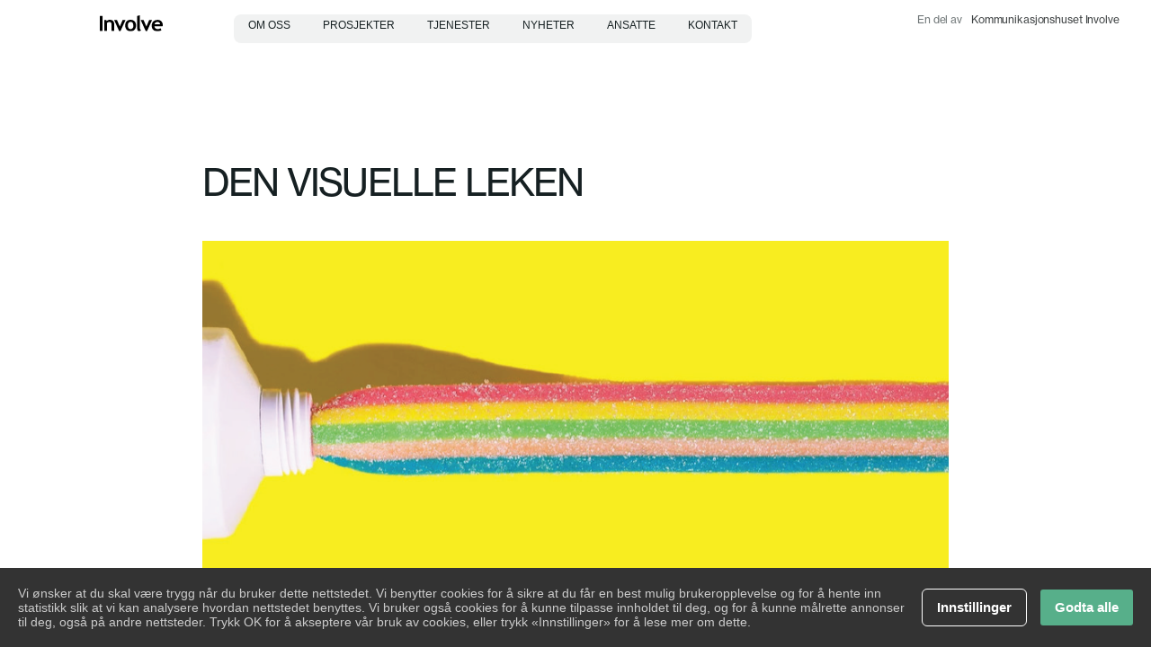

--- FILE ---
content_type: text/html; charset=UTF-8
request_url: https://involve.no/aktuelt/den-visuelle-leken/
body_size: 15988
content:
<!doctype html>
<html lang="nb-NO">
<head>
	<meta charset="UTF-8">
	<meta name="viewport" content="width=device-width, initial-scale=1">
	<link rel="profile" href="https://gmpg.org/xfn/11">
	<meta name='robots' content='index, follow, max-image-preview:large, max-snippet:-1, max-video-preview:-1' />
	<style>img:is([sizes="auto" i], [sizes^="auto," i]) { contain-intrinsic-size: 3000px 1500px }</style>
	
	<!-- This site is optimized with the Yoast SEO Premium plugin v26.0 (Yoast SEO v26.0) - https://yoast.com/wordpress/plugins/seo/ -->
	<title>Den visuelle leken - Involve! Advertising, Oslo</title>
	<link rel="canonical" href="https://involve.no/aktuelt/den-visuelle-leken/" />
	<meta property="og:locale" content="nb_NO" />
	<meta property="og:type" content="article" />
	<meta property="og:title" content="Den visuelle leken" />
	<meta property="og:description" content="Vi lever i en visuell tid, der bilder, gif´er og video er kommunikasjonsform #1. Faktisk er 90 % av informasjonen til hjernen vår visuell. Vi husker 80 % av det vi ser, og bare 20 % av det vi leser!" />
	<meta property="og:url" content="https://involve.no/aktuelt/den-visuelle-leken/" />
	<meta property="og:site_name" content="Involve! Advertising, Oslo" />
	<meta property="article:publisher" content="https://www.facebook.com/involveoslo/" />
	<meta property="article:published_time" content="2018-11-23T10:19:51+00:00" />
	<meta property="article:modified_time" content="2023-05-02T13:31:03+00:00" />
	<meta property="og:image" content="https://involve.no/wp-content/uploads/2018/11/Screenshot-2018-11-23-at-13.15.13.png" />
	<meta property="og:image:width" content="1217" />
	<meta property="og:image:height" content="456" />
	<meta property="og:image:type" content="image/png" />
	<meta name="author" content="Involve! Advertising" />
	<meta name="twitter:card" content="summary_large_image" />
	<script type="application/ld+json" class="yoast-schema-graph">{"@context":"https://schema.org","@graph":[{"@type":"Article","@id":"https://involve.no/aktuelt/den-visuelle-leken/#article","isPartOf":{"@id":"https://involve.no/aktuelt/den-visuelle-leken/"},"author":{"name":"Involve! Advertising","@id":"https://involve.no/#/schema/person/5f1ec3b0beb3e27481bea624fe2ae66a"},"headline":"Den visuelle leken","datePublished":"2018-11-23T10:19:51+00:00","dateModified":"2023-05-02T13:31:03+00:00","mainEntityOfPage":{"@id":"https://involve.no/aktuelt/den-visuelle-leken/"},"wordCount":364,"commentCount":0,"publisher":{"@id":"https://involve.no/#organization"},"image":{"@id":"https://involve.no/aktuelt/den-visuelle-leken/#primaryimage"},"thumbnailUrl":"https://involve.no/wp-content/uploads/2018/11/Screenshot-2018-11-23-at-13.15.13.png","articleSection":["Aktuelt"],"inLanguage":"nb-NO","potentialAction":[{"@type":"CommentAction","name":"Comment","target":["https://involve.no/aktuelt/den-visuelle-leken/#respond"]}]},{"@type":"WebPage","@id":"https://involve.no/aktuelt/den-visuelle-leken/","url":"https://involve.no/aktuelt/den-visuelle-leken/","name":"Den visuelle leken - Involve! Advertising, Oslo","isPartOf":{"@id":"https://involve.no/#website"},"primaryImageOfPage":{"@id":"https://involve.no/aktuelt/den-visuelle-leken/#primaryimage"},"image":{"@id":"https://involve.no/aktuelt/den-visuelle-leken/#primaryimage"},"thumbnailUrl":"https://involve.no/wp-content/uploads/2018/11/Screenshot-2018-11-23-at-13.15.13.png","datePublished":"2018-11-23T10:19:51+00:00","dateModified":"2023-05-02T13:31:03+00:00","breadcrumb":{"@id":"https://involve.no/aktuelt/den-visuelle-leken/#breadcrumb"},"inLanguage":"nb-NO","potentialAction":[{"@type":"ReadAction","target":["https://involve.no/aktuelt/den-visuelle-leken/"]}]},{"@type":"ImageObject","inLanguage":"nb-NO","@id":"https://involve.no/aktuelt/den-visuelle-leken/#primaryimage","url":"https://involve.no/wp-content/uploads/2018/11/Screenshot-2018-11-23-at-13.15.13.png","contentUrl":"https://involve.no/wp-content/uploads/2018/11/Screenshot-2018-11-23-at-13.15.13.png","width":1217,"height":456},{"@type":"BreadcrumbList","@id":"https://involve.no/aktuelt/den-visuelle-leken/#breadcrumb","itemListElement":[{"@type":"ListItem","position":1,"name":"Home","item":"https://involve.no/"},{"@type":"ListItem","position":2,"name":"Den visuelle leken"}]},{"@type":"WebSite","@id":"https://involve.no/#website","url":"https://involve.no/","name":"Involve! Advertising, Oslo","description":"","publisher":{"@id":"https://involve.no/#organization"},"potentialAction":[{"@type":"SearchAction","target":{"@type":"EntryPoint","urlTemplate":"https://involve.no/?s={search_term_string}"},"query-input":{"@type":"PropertyValueSpecification","valueRequired":true,"valueName":"search_term_string"}}],"inLanguage":"nb-NO"},{"@type":"Organization","@id":"https://involve.no/#organization","name":"Involve! Advertising, Oslo","url":"https://involve.no/","logo":{"@type":"ImageObject","inLanguage":"nb-NO","@id":"https://involve.no/#/schema/logo/image/","url":"https://involve.no/wp-content/uploads/2023/04/involve_preview.png","contentUrl":"https://involve.no/wp-content/uploads/2023/04/involve_preview.png","width":1200,"height":630,"caption":"Involve! Advertising, Oslo"},"image":{"@id":"https://involve.no/#/schema/logo/image/"},"sameAs":["https://www.facebook.com/involveoslo/","https://www.instagram.com/involveoslo/","https://www.linkedin.com/company/involve-/"]},{"@type":"Person","@id":"https://involve.no/#/schema/person/5f1ec3b0beb3e27481bea624fe2ae66a","name":"Involve! Advertising","image":{"@type":"ImageObject","inLanguage":"nb-NO","@id":"https://involve.no/#/schema/person/image/","url":"https://secure.gravatar.com/avatar/195865326b0d948842e603df4ec264f600b8d06294296f4b9118c92b14fd9626?s=96&d=mm&r=g","contentUrl":"https://secure.gravatar.com/avatar/195865326b0d948842e603df4ec264f600b8d06294296f4b9118c92b14fd9626?s=96&d=mm&r=g","caption":"Involve! Advertising"},"url":"https://involve.no/author/involve_advertising/"}]}</script>
	<!-- / Yoast SEO Premium plugin. -->


<link rel="stylesheet" type="text/css" href="https://use.typekit.net/blp5axg.css"><link rel='stylesheet' id='dashicons-css' href='https://involve.no/wp-includes/css/dashicons.min.css?ver=6.8.3' media='all' />
<link rel='stylesheet' id='post-views-counter-frontend-css' href='https://involve.no/wp-content/plugins/post-views-counter/css/frontend.min.css?ver=1.5.5' media='all' />
<style id='global-styles-inline-css'>
:root{--wp--preset--aspect-ratio--square: 1;--wp--preset--aspect-ratio--4-3: 4/3;--wp--preset--aspect-ratio--3-4: 3/4;--wp--preset--aspect-ratio--3-2: 3/2;--wp--preset--aspect-ratio--2-3: 2/3;--wp--preset--aspect-ratio--16-9: 16/9;--wp--preset--aspect-ratio--9-16: 9/16;--wp--preset--color--black: #000000;--wp--preset--color--cyan-bluish-gray: #abb8c3;--wp--preset--color--white: #ffffff;--wp--preset--color--pale-pink: #f78da7;--wp--preset--color--vivid-red: #cf2e2e;--wp--preset--color--luminous-vivid-orange: #ff6900;--wp--preset--color--luminous-vivid-amber: #fcb900;--wp--preset--color--light-green-cyan: #7bdcb5;--wp--preset--color--vivid-green-cyan: #00d084;--wp--preset--color--pale-cyan-blue: #8ed1fc;--wp--preset--color--vivid-cyan-blue: #0693e3;--wp--preset--color--vivid-purple: #9b51e0;--wp--preset--gradient--vivid-cyan-blue-to-vivid-purple: linear-gradient(135deg,rgba(6,147,227,1) 0%,rgb(155,81,224) 100%);--wp--preset--gradient--light-green-cyan-to-vivid-green-cyan: linear-gradient(135deg,rgb(122,220,180) 0%,rgb(0,208,130) 100%);--wp--preset--gradient--luminous-vivid-amber-to-luminous-vivid-orange: linear-gradient(135deg,rgba(252,185,0,1) 0%,rgba(255,105,0,1) 100%);--wp--preset--gradient--luminous-vivid-orange-to-vivid-red: linear-gradient(135deg,rgba(255,105,0,1) 0%,rgb(207,46,46) 100%);--wp--preset--gradient--very-light-gray-to-cyan-bluish-gray: linear-gradient(135deg,rgb(238,238,238) 0%,rgb(169,184,195) 100%);--wp--preset--gradient--cool-to-warm-spectrum: linear-gradient(135deg,rgb(74,234,220) 0%,rgb(151,120,209) 20%,rgb(207,42,186) 40%,rgb(238,44,130) 60%,rgb(251,105,98) 80%,rgb(254,248,76) 100%);--wp--preset--gradient--blush-light-purple: linear-gradient(135deg,rgb(255,206,236) 0%,rgb(152,150,240) 100%);--wp--preset--gradient--blush-bordeaux: linear-gradient(135deg,rgb(254,205,165) 0%,rgb(254,45,45) 50%,rgb(107,0,62) 100%);--wp--preset--gradient--luminous-dusk: linear-gradient(135deg,rgb(255,203,112) 0%,rgb(199,81,192) 50%,rgb(65,88,208) 100%);--wp--preset--gradient--pale-ocean: linear-gradient(135deg,rgb(255,245,203) 0%,rgb(182,227,212) 50%,rgb(51,167,181) 100%);--wp--preset--gradient--electric-grass: linear-gradient(135deg,rgb(202,248,128) 0%,rgb(113,206,126) 100%);--wp--preset--gradient--midnight: linear-gradient(135deg,rgb(2,3,129) 0%,rgb(40,116,252) 100%);--wp--preset--font-size--small: 13px;--wp--preset--font-size--medium: 20px;--wp--preset--font-size--large: 36px;--wp--preset--font-size--x-large: 42px;--wp--preset--spacing--20: 0.44rem;--wp--preset--spacing--30: 0.67rem;--wp--preset--spacing--40: 1rem;--wp--preset--spacing--50: 1.5rem;--wp--preset--spacing--60: 2.25rem;--wp--preset--spacing--70: 3.38rem;--wp--preset--spacing--80: 5.06rem;--wp--preset--shadow--natural: 6px 6px 9px rgba(0, 0, 0, 0.2);--wp--preset--shadow--deep: 12px 12px 50px rgba(0, 0, 0, 0.4);--wp--preset--shadow--sharp: 6px 6px 0px rgba(0, 0, 0, 0.2);--wp--preset--shadow--outlined: 6px 6px 0px -3px rgba(255, 255, 255, 1), 6px 6px rgba(0, 0, 0, 1);--wp--preset--shadow--crisp: 6px 6px 0px rgba(0, 0, 0, 1);}:root { --wp--style--global--content-size: 800px;--wp--style--global--wide-size: 1200px; }:where(body) { margin: 0; }.wp-site-blocks > .alignleft { float: left; margin-right: 2em; }.wp-site-blocks > .alignright { float: right; margin-left: 2em; }.wp-site-blocks > .aligncenter { justify-content: center; margin-left: auto; margin-right: auto; }:where(.wp-site-blocks) > * { margin-block-start: 24px; margin-block-end: 0; }:where(.wp-site-blocks) > :first-child { margin-block-start: 0; }:where(.wp-site-blocks) > :last-child { margin-block-end: 0; }:root { --wp--style--block-gap: 24px; }:root :where(.is-layout-flow) > :first-child{margin-block-start: 0;}:root :where(.is-layout-flow) > :last-child{margin-block-end: 0;}:root :where(.is-layout-flow) > *{margin-block-start: 24px;margin-block-end: 0;}:root :where(.is-layout-constrained) > :first-child{margin-block-start: 0;}:root :where(.is-layout-constrained) > :last-child{margin-block-end: 0;}:root :where(.is-layout-constrained) > *{margin-block-start: 24px;margin-block-end: 0;}:root :where(.is-layout-flex){gap: 24px;}:root :where(.is-layout-grid){gap: 24px;}.is-layout-flow > .alignleft{float: left;margin-inline-start: 0;margin-inline-end: 2em;}.is-layout-flow > .alignright{float: right;margin-inline-start: 2em;margin-inline-end: 0;}.is-layout-flow > .aligncenter{margin-left: auto !important;margin-right: auto !important;}.is-layout-constrained > .alignleft{float: left;margin-inline-start: 0;margin-inline-end: 2em;}.is-layout-constrained > .alignright{float: right;margin-inline-start: 2em;margin-inline-end: 0;}.is-layout-constrained > .aligncenter{margin-left: auto !important;margin-right: auto !important;}.is-layout-constrained > :where(:not(.alignleft):not(.alignright):not(.alignfull)){max-width: var(--wp--style--global--content-size);margin-left: auto !important;margin-right: auto !important;}.is-layout-constrained > .alignwide{max-width: var(--wp--style--global--wide-size);}body .is-layout-flex{display: flex;}.is-layout-flex{flex-wrap: wrap;align-items: center;}.is-layout-flex > :is(*, div){margin: 0;}body .is-layout-grid{display: grid;}.is-layout-grid > :is(*, div){margin: 0;}body{padding-top: 0px;padding-right: 0px;padding-bottom: 0px;padding-left: 0px;}a:where(:not(.wp-element-button)){text-decoration: underline;}:root :where(.wp-element-button, .wp-block-button__link){background-color: #32373c;border-width: 0;color: #fff;font-family: inherit;font-size: inherit;line-height: inherit;padding: calc(0.667em + 2px) calc(1.333em + 2px);text-decoration: none;}.has-black-color{color: var(--wp--preset--color--black) !important;}.has-cyan-bluish-gray-color{color: var(--wp--preset--color--cyan-bluish-gray) !important;}.has-white-color{color: var(--wp--preset--color--white) !important;}.has-pale-pink-color{color: var(--wp--preset--color--pale-pink) !important;}.has-vivid-red-color{color: var(--wp--preset--color--vivid-red) !important;}.has-luminous-vivid-orange-color{color: var(--wp--preset--color--luminous-vivid-orange) !important;}.has-luminous-vivid-amber-color{color: var(--wp--preset--color--luminous-vivid-amber) !important;}.has-light-green-cyan-color{color: var(--wp--preset--color--light-green-cyan) !important;}.has-vivid-green-cyan-color{color: var(--wp--preset--color--vivid-green-cyan) !important;}.has-pale-cyan-blue-color{color: var(--wp--preset--color--pale-cyan-blue) !important;}.has-vivid-cyan-blue-color{color: var(--wp--preset--color--vivid-cyan-blue) !important;}.has-vivid-purple-color{color: var(--wp--preset--color--vivid-purple) !important;}.has-black-background-color{background-color: var(--wp--preset--color--black) !important;}.has-cyan-bluish-gray-background-color{background-color: var(--wp--preset--color--cyan-bluish-gray) !important;}.has-white-background-color{background-color: var(--wp--preset--color--white) !important;}.has-pale-pink-background-color{background-color: var(--wp--preset--color--pale-pink) !important;}.has-vivid-red-background-color{background-color: var(--wp--preset--color--vivid-red) !important;}.has-luminous-vivid-orange-background-color{background-color: var(--wp--preset--color--luminous-vivid-orange) !important;}.has-luminous-vivid-amber-background-color{background-color: var(--wp--preset--color--luminous-vivid-amber) !important;}.has-light-green-cyan-background-color{background-color: var(--wp--preset--color--light-green-cyan) !important;}.has-vivid-green-cyan-background-color{background-color: var(--wp--preset--color--vivid-green-cyan) !important;}.has-pale-cyan-blue-background-color{background-color: var(--wp--preset--color--pale-cyan-blue) !important;}.has-vivid-cyan-blue-background-color{background-color: var(--wp--preset--color--vivid-cyan-blue) !important;}.has-vivid-purple-background-color{background-color: var(--wp--preset--color--vivid-purple) !important;}.has-black-border-color{border-color: var(--wp--preset--color--black) !important;}.has-cyan-bluish-gray-border-color{border-color: var(--wp--preset--color--cyan-bluish-gray) !important;}.has-white-border-color{border-color: var(--wp--preset--color--white) !important;}.has-pale-pink-border-color{border-color: var(--wp--preset--color--pale-pink) !important;}.has-vivid-red-border-color{border-color: var(--wp--preset--color--vivid-red) !important;}.has-luminous-vivid-orange-border-color{border-color: var(--wp--preset--color--luminous-vivid-orange) !important;}.has-luminous-vivid-amber-border-color{border-color: var(--wp--preset--color--luminous-vivid-amber) !important;}.has-light-green-cyan-border-color{border-color: var(--wp--preset--color--light-green-cyan) !important;}.has-vivid-green-cyan-border-color{border-color: var(--wp--preset--color--vivid-green-cyan) !important;}.has-pale-cyan-blue-border-color{border-color: var(--wp--preset--color--pale-cyan-blue) !important;}.has-vivid-cyan-blue-border-color{border-color: var(--wp--preset--color--vivid-cyan-blue) !important;}.has-vivid-purple-border-color{border-color: var(--wp--preset--color--vivid-purple) !important;}.has-vivid-cyan-blue-to-vivid-purple-gradient-background{background: var(--wp--preset--gradient--vivid-cyan-blue-to-vivid-purple) !important;}.has-light-green-cyan-to-vivid-green-cyan-gradient-background{background: var(--wp--preset--gradient--light-green-cyan-to-vivid-green-cyan) !important;}.has-luminous-vivid-amber-to-luminous-vivid-orange-gradient-background{background: var(--wp--preset--gradient--luminous-vivid-amber-to-luminous-vivid-orange) !important;}.has-luminous-vivid-orange-to-vivid-red-gradient-background{background: var(--wp--preset--gradient--luminous-vivid-orange-to-vivid-red) !important;}.has-very-light-gray-to-cyan-bluish-gray-gradient-background{background: var(--wp--preset--gradient--very-light-gray-to-cyan-bluish-gray) !important;}.has-cool-to-warm-spectrum-gradient-background{background: var(--wp--preset--gradient--cool-to-warm-spectrum) !important;}.has-blush-light-purple-gradient-background{background: var(--wp--preset--gradient--blush-light-purple) !important;}.has-blush-bordeaux-gradient-background{background: var(--wp--preset--gradient--blush-bordeaux) !important;}.has-luminous-dusk-gradient-background{background: var(--wp--preset--gradient--luminous-dusk) !important;}.has-pale-ocean-gradient-background{background: var(--wp--preset--gradient--pale-ocean) !important;}.has-electric-grass-gradient-background{background: var(--wp--preset--gradient--electric-grass) !important;}.has-midnight-gradient-background{background: var(--wp--preset--gradient--midnight) !important;}.has-small-font-size{font-size: var(--wp--preset--font-size--small) !important;}.has-medium-font-size{font-size: var(--wp--preset--font-size--medium) !important;}.has-large-font-size{font-size: var(--wp--preset--font-size--large) !important;}.has-x-large-font-size{font-size: var(--wp--preset--font-size--x-large) !important;}
:root :where(.wp-block-pullquote){font-size: 1.5em;line-height: 1.6;}
</style>
<link rel='stylesheet' id='custom-style-css' href='https://involve.no/wp-content/themes/huset-involve/assets/css/custom.css?ver=1758796082' media='all' />
<link rel='stylesheet' id='elementor-frontend-css' href='https://involve.no/wp-content/uploads/elementor/css/custom-frontend.min.css?ver=1768397581' media='all' />
<link rel='stylesheet' id='widget-image-css' href='https://involve.no/wp-content/plugins/elementor/assets/css/widget-image.min.css?ver=3.32.2' media='all' />
<link rel='stylesheet' id='widget-nav-menu-css' href='https://involve.no/wp-content/uploads/elementor/css/custom-pro-widget-nav-menu.min.css?ver=1768397581' media='all' />
<link rel='stylesheet' id='e-animation-push-css' href='https://involve.no/wp-content/plugins/elementor/assets/lib/animations/styles/e-animation-push.min.css?ver=3.32.2' media='all' />
<link rel='stylesheet' id='e-motion-fx-css' href='https://involve.no/wp-content/plugins/elementor-pro/assets/css/modules/motion-fx.min.css?ver=3.32.1' media='all' />
<link rel='stylesheet' id='widget-heading-css' href='https://involve.no/wp-content/plugins/elementor/assets/css/widget-heading.min.css?ver=3.32.2' media='all' />
<link rel='stylesheet' id='widget-form-css' href='https://involve.no/wp-content/plugins/elementor-pro/assets/css/widget-form.min.css?ver=3.32.1' media='all' />
<link rel='stylesheet' id='elementor-post-79808-css' href='https://involve.no/wp-content/uploads/elementor/css/post-79808.css?ver=1768397581' media='all' />
<link rel='stylesheet' id='widget-post-navigation-css' href='https://involve.no/wp-content/plugins/elementor-pro/assets/css/widget-post-navigation.min.css?ver=3.32.1' media='all' />
<link rel='stylesheet' id='elementor-post-59462-css' href='https://involve.no/wp-content/uploads/elementor/css/post-59462.css?ver=1768410858' media='all' />
<link rel='stylesheet' id='elementor-post-79985-css' href='https://involve.no/wp-content/uploads/elementor/css/post-79985.css?ver=1768397581' media='all' />
<link rel='stylesheet' id='elementor-post-79982-css' href='https://involve.no/wp-content/uploads/elementor/css/post-79982.css?ver=1768573141' media='all' />
<script src="https://involve.no/wp-includes/js/jquery/jquery.min.js?ver=3.7.1" id="jquery-core-js"></script>
<script src="https://involve.no/wp-includes/js/jquery/jquery-migrate.min.js?ver=3.4.1" id="jquery-migrate-js"></script>
<script src="https://involve.no/wp-content/themes/huset-involve/assets/js/custom.js?ver=1758804836" id="custom-script-js"></script>
<script src="https://involve.no/wp-content/themes/huset-involve/assets/js/animation.js?ver=1758267640" id="animation-script-js"></script>
<meta name="description" content="Vi lever i en visuell tid, der bilder, gif´er og video er kommunikasjonsform #1. Faktisk er 90 % av informasjonen til hjernen vår visuell. Vi husker 80 % av det vi ser, og bare 20 % av det vi leser!">
<meta name="generator" content="Elementor 3.32.2; features: e_font_icon_svg, additional_custom_breakpoints; settings: css_print_method-external, google_font-enabled, font_display-auto">
<link rel="stylesheet" href="https://cdn.jsdelivr.net/npm/swiper@11/swiper-bundle.min.css"/>
<script>(function(w,d,s,l,i){w[l]=w[l]||[];w[l].push({'gtm.start':
new Date().getTime(),event:'gtm.js'});var f=d.getElementsByTagName(s)[0],
j=d.createElement(s),dl=l!='dataLayer'?'&l='+l:'';j.async=true;j.src=
'https://www.googletagmanager.com/gtm.js?id='+i+dl;f.parentNode.insertBefore(j,f);
})(window,document,'script','dataLayer','GTM-N6QMVX');</script>
		<script>
		!function(f,b,e,v,n,t,s)
		{if(f.fbq)return;n=f.fbq=function(){n.callMethod?
		n.callMethod.apply(n,arguments):n.queue.push(arguments)};
		if(!f._fbq)f._fbq=n;n.push=n;n.loaded=!0;n.version='2.0';
		n.queue=[];t=b.createElement(e);t.async=!0;
		t.src=v;s=b.getElementsByTagName(e)[0];
		s.parentNode.insertBefore(t,s)}(window, document,'script',
		'https://connect.facebook.net/en_US/fbevents.js');
		fbq('init', '1951506538194836');
		fbq('track', 'PageView');
		</script>
		<noscript><img height="1" width="1" style="display:none"
		src="https://www.facebook.com/tr?id=1951506538194836&ev=PageView&noscript=1"
		/></noscript>
<script src="https://script.involve.no/gdpr.js"> </script>
			<style>
				.e-con.e-parent:nth-of-type(n+4):not(.e-lazyloaded):not(.e-no-lazyload),
				.e-con.e-parent:nth-of-type(n+4):not(.e-lazyloaded):not(.e-no-lazyload) * {
					background-image: none !important;
				}
				@media screen and (max-height: 1024px) {
					.e-con.e-parent:nth-of-type(n+3):not(.e-lazyloaded):not(.e-no-lazyload),
					.e-con.e-parent:nth-of-type(n+3):not(.e-lazyloaded):not(.e-no-lazyload) * {
						background-image: none !important;
					}
				}
				@media screen and (max-height: 640px) {
					.e-con.e-parent:nth-of-type(n+2):not(.e-lazyloaded):not(.e-no-lazyload),
					.e-con.e-parent:nth-of-type(n+2):not(.e-lazyloaded):not(.e-no-lazyload) * {
						background-image: none !important;
					}
				}
			</style>
						<meta name="theme-color" content="#FFFFFF">
			<link rel="icon" href="https://involve.no/wp-content/uploads/2025/09/cropped-favocon_adv-32x32.jpg" sizes="32x32" />
<link rel="icon" href="https://involve.no/wp-content/uploads/2025/09/cropped-favocon_adv-192x192.jpg" sizes="192x192" />
<link rel="apple-touch-icon" href="https://involve.no/wp-content/uploads/2025/09/cropped-favocon_adv-180x180.jpg" />
<meta name="msapplication-TileImage" content="https://involve.no/wp-content/uploads/2025/09/cropped-favocon_adv-270x270.jpg" />
		<style id="wp-custom-css">
			/* Wrapper */
.project-sections {
  width: 100%;
	padding-left: 20px;
	padding-right: 20px;
	font-family: "neue-haas-grotesk-text", Sans-serif;
}

@media (min-widt: 1368px) {
.project-sections {

	padding-left: 50px;
	padding-right: 50px;

}	
}


/* Each section */
.project-section {
  margin: 48px 0;
}

/* Full-width image module */
.project-image-wrap {
  width: 100%;
}

.project-image {
  width: 100%;
  height: auto;
  display: block;
	border-radius: 15px!important;
}

/* 2-col desktop, 1-col mobile */
.project-grid {
  display: grid;
  grid-template-columns: 1fr 1fr;
  gap: 32px;
  align-items: start;
}

.project-title {
  margin: 0;
}

.project-text > *:first-child {
  margin-top: 0;
}

.project-text > *:last-child {
  margin-bottom: 0;
}

/* Optional: inline image in text_image layout */
.project-image-inline {
  margin-top: 16px;
}

/* Mobile */
@media (max-width: 767px) {
  .project-grid {
    grid-template-columns: 1fr;
    gap: 20px;
  }

  .project-section {
    margin: 32px 0;
  }
}

.project-video-wrap {
  width: 100%;
}

.project-video {
  width: 100%;
  height: auto;
  display: block;
		border-radius: 15px;

}

.single-prosjekt #wp-admin-bar-elementor_edit_page {
display:none;
}

.project-title {
	font-size:51px!important;
}
.project-grid {
	margin-top: 100px;
	margin-bottom: 270px;
}

  .project-grid {
grid-template-columns: repeat(2, minmax(0, 1fr));
		
		gap: 20px;
  }

.project-text p {
    font-size: 21px;
    font-weight: 300;
    line-height: 1.4;
    letter-spacing: 1px;
	padding-bottom: 30px;
		font-family: "neue-haas-grotesk-text", Sans-serif!important;
	color: var(--e-global-color-a10ca6a);
}


}		</style>
		</head>
<body class="wp-singular post-template post-template-elementor_header_footer single single-post postid-59462 single-format-standard wp-custom-logo wp-embed-responsive wp-theme-huset-involve hello-elementor-default elementor-default elementor-template-full-width elementor-kit-79808 elementor-page elementor-page-59462">

<noscript><iframe src="https://www.googletagmanager.com/ns.html?id=GTM-N6QMVX"
height="0" width="0" style="display:none;visibility:hidden"></iframe></noscript>

<a class="skip-link screen-reader-text" href="#content">Skip to content</a>

		<header data-elementor-type="header" data-elementor-id="79985" class="elementor elementor-79985 elementor-location-header" data-elementor-post-type="elementor_library">
			<div class="elementor-element elementor-element-0daceac e-flex e-con-boxed e-con e-parent" data-id="0daceac" data-element_type="container" data-settings="{&quot;background_background&quot;:&quot;classic&quot;}">
					<div class="e-con-inner">
					</div>
				</div>
		<div class="elementor-element elementor-element-7f2c93fa main-menu-desktop e-con-full e-flex e-con e-parent" data-id="7f2c93fa" data-element_type="container" data-settings="{&quot;position&quot;:&quot;fixed&quot;,&quot;background_background&quot;:&quot;classic&quot;}">
		<div class="elementor-element elementor-element-25e9083f e-con-full mw1600 e-flex e-con e-child" data-id="25e9083f" data-element_type="container">
		<div class="elementor-element elementor-element-7a55b3ae e-con-full e-flex e-con e-child" data-id="7a55b3ae" data-element_type="container">
				<div class="elementor-element elementor-element-4fa1671b elementor-widget elementor-widget-theme-site-logo elementor-widget-image" data-id="4fa1671b" data-element_type="widget" data-widget_type="theme-site-logo.default">
											<a href="https://involve.no">
			<img width="174" height="45" src="https://involve.no/wp-content/uploads/2025/08/logo-involve.svg" class="attachment-full size-full wp-image-79983" alt="" />				</a>
											</div>
				</div>
		<div class="elementor-element elementor-element-48fddc09 e-con-full e-flex e-con e-child" data-id="48fddc09" data-element_type="container">
		<div class="elementor-element elementor-element-2411b091 e-con-full elementor-hidden-tablet elementor-hidden-mobile e-flex e-con e-child" data-id="2411b091" data-element_type="container" data-settings="{&quot;background_background&quot;:&quot;classic&quot;}">
				<div class="elementor-element elementor-element-4aef36d2 elementor-nav-menu__align-center accent-bg-last-li top-menu elementor-nav-menu--dropdown-tablet elementor-nav-menu__text-align-aside elementor-nav-menu--toggle elementor-nav-menu--burger elementor-widget elementor-widget-nav-menu" data-id="4aef36d2" data-element_type="widget" data-settings="{&quot;layout&quot;:&quot;horizontal&quot;,&quot;submenu_icon&quot;:{&quot;value&quot;:&quot;&lt;svg aria-hidden=\&quot;true\&quot; class=\&quot;e-font-icon-svg e-fas-caret-down\&quot; viewBox=\&quot;0 0 320 512\&quot; xmlns=\&quot;http:\/\/www.w3.org\/2000\/svg\&quot;&gt;&lt;path d=\&quot;M31.3 192h257.3c17.8 0 26.7 21.5 14.1 34.1L174.1 354.8c-7.8 7.8-20.5 7.8-28.3 0L17.2 226.1C4.6 213.5 13.5 192 31.3 192z\&quot;&gt;&lt;\/path&gt;&lt;\/svg&gt;&quot;,&quot;library&quot;:&quot;fa-solid&quot;},&quot;toggle&quot;:&quot;burger&quot;}" data-widget_type="nav-menu.default">
								<nav aria-label="Main meny" class="elementor-nav-menu--main elementor-nav-menu__container elementor-nav-menu--layout-horizontal e--pointer-background e--animation-grow">
				<ul id="menu-1-4aef36d2" class="elementor-nav-menu"><li class="menu-item menu-item-type-post_type menu-item-object-page menu-item-80439"><a href="https://involve.no/om-oss/" class="elementor-item">Om oss</a></li>
<li class="menu-item menu-item-type-post_type menu-item-object-page menu-item-80126"><a href="https://involve.no/prosjekter/" class="elementor-item">Prosjekter</a></li>
<li class="menu-item menu-item-type-post_type menu-item-object-page menu-item-80127"><a href="https://involve.no/tjenester/" class="elementor-item">Tjenester</a></li>
<li class="menu-item menu-item-type-post_type menu-item-object-page menu-item-83116"><a href="https://involve.no/aktuelt/" class="elementor-item">Nyheter</a></li>
<li class="menu-item menu-item-type-post_type menu-item-object-page menu-item-80433"><a href="https://involve.no/ansatte/" class="elementor-item">Ansatte</a></li>
<li class="menu-item menu-item-type-post_type menu-item-object-page menu-item-80129"><a href="https://involve.no/kontakt/" class="elementor-item">Kontakt</a></li>
</ul>			</nav>
					<div class="elementor-menu-toggle" role="button" tabindex="0" aria-label="Menu Toggle" aria-expanded="false">
			<svg aria-hidden="true" role="presentation" class="elementor-menu-toggle__icon--open e-font-icon-svg e-eicon-menu-bar" viewBox="0 0 1000 1000" xmlns="http://www.w3.org/2000/svg"><path d="M104 333H896C929 333 958 304 958 271S929 208 896 208H104C71 208 42 237 42 271S71 333 104 333ZM104 583H896C929 583 958 554 958 521S929 458 896 458H104C71 458 42 487 42 521S71 583 104 583ZM104 833H896C929 833 958 804 958 771S929 708 896 708H104C71 708 42 737 42 771S71 833 104 833Z"></path></svg><svg aria-hidden="true" role="presentation" class="elementor-menu-toggle__icon--close e-font-icon-svg e-eicon-close" viewBox="0 0 1000 1000" xmlns="http://www.w3.org/2000/svg"><path d="M742 167L500 408 258 167C246 154 233 150 217 150 196 150 179 158 167 167 154 179 150 196 150 212 150 229 154 242 171 254L408 500 167 742C138 771 138 800 167 829 196 858 225 858 254 829L496 587 738 829C750 842 767 846 783 846 800 846 817 842 829 829 842 817 846 804 846 783 846 767 842 750 829 737L588 500 833 258C863 229 863 200 833 171 804 137 775 137 742 167Z"></path></svg>		</div>
					<nav class="elementor-nav-menu--dropdown elementor-nav-menu__container" aria-hidden="true">
				<ul id="menu-2-4aef36d2" class="elementor-nav-menu"><li class="menu-item menu-item-type-post_type menu-item-object-page menu-item-80439"><a href="https://involve.no/om-oss/" class="elementor-item" tabindex="-1">Om oss</a></li>
<li class="menu-item menu-item-type-post_type menu-item-object-page menu-item-80126"><a href="https://involve.no/prosjekter/" class="elementor-item" tabindex="-1">Prosjekter</a></li>
<li class="menu-item menu-item-type-post_type menu-item-object-page menu-item-80127"><a href="https://involve.no/tjenester/" class="elementor-item" tabindex="-1">Tjenester</a></li>
<li class="menu-item menu-item-type-post_type menu-item-object-page menu-item-83116"><a href="https://involve.no/aktuelt/" class="elementor-item" tabindex="-1">Nyheter</a></li>
<li class="menu-item menu-item-type-post_type menu-item-object-page menu-item-80433"><a href="https://involve.no/ansatte/" class="elementor-item" tabindex="-1">Ansatte</a></li>
<li class="menu-item menu-item-type-post_type menu-item-object-page menu-item-80129"><a href="https://involve.no/kontakt/" class="elementor-item" tabindex="-1">Kontakt</a></li>
</ul>			</nav>
						</div>
				</div>
				<div class="elementor-element elementor-element-7feb866 menu-burger elementor-hidden-widescreen elementor-hidden-desktop elementor-hidden-laptop elementor-view-default elementor-widget elementor-widget-icon" data-id="7feb866" data-element_type="widget" data-widget_type="icon.default">
							<div class="elementor-icon-wrapper">
			<a class="elementor-icon elementor-animation-push" href="#elementor-action%3Aaction%3Dpopup%3Aopen%26settings%3DeyJpZCI6Ijc5OTc2IiwidG9nZ2xlIjpmYWxzZX0%3D">
			<svg aria-hidden="true" class="e-font-icon-svg e-fas-bars" viewBox="0 0 448 512" xmlns="http://www.w3.org/2000/svg"><path d="M16 132h416c8.837 0 16-7.163 16-16V76c0-8.837-7.163-16-16-16H16C7.163 60 0 67.163 0 76v40c0 8.837 7.163 16 16 16zm0 160h416c8.837 0 16-7.163 16-16v-40c0-8.837-7.163-16-16-16H16c-8.837 0-16 7.163-16 16v40c0 8.837 7.163 16 16 16zm0 160h416c8.837 0 16-7.163 16-16v-40c0-8.837-7.163-16-16-16H16c-8.837 0-16 7.163-16 16v40c0 8.837 7.163 16 16 16z"></path></svg>			</a>
		</div>
						</div>
				</div>
		<div class="elementor-element elementor-element-769e9781 e-con-full elementor-hidden-tablet elementor-hidden-mobile main-menu-desktop-last-part e-flex e-con e-child" data-id="769e9781" data-element_type="container" data-settings="{&quot;motion_fx_motion_fx_scrolling&quot;:&quot;yes&quot;,&quot;motion_fx_devices&quot;:[&quot;widescreen&quot;,&quot;desktop&quot;,&quot;laptop&quot;,&quot;tablet&quot;,&quot;mobile&quot;]}">
				<div class="elementor-element elementor-element-44160dfa elementor-widget elementor-widget-text-editor" data-id="44160dfa" data-element_type="widget" data-widget_type="text-editor.default">
									<p>En del av</p>								</div>
				<div class="elementor-element elementor-element-1070f23b elementor-widget elementor-widget-text-editor" data-id="1070f23b" data-element_type="widget" data-widget_type="text-editor.default">
									<p><a href="https://huset.involve.no/" target="_blank" rel="noopener">Kommunikasjonshuset Involve</a></p>								</div>
				</div>
				</div>
				</div>
				</header>
				<div data-elementor-type="wp-post" data-elementor-id="59462" class="elementor elementor-59462" data-elementor-post-type="post">
						<section class="elementor-section elementor-top-section elementor-element elementor-element-4f697ef elementor-section-boxed elementor-section-height-default elementor-section-height-default" data-id="4f697ef" data-element_type="section">
						<div class="elementor-container elementor-column-gap-no">
					<div class="elementor-column elementor-col-100 elementor-top-column elementor-element elementor-element-552bc180" data-id="552bc180" data-element_type="column">
			<div class="elementor-widget-wrap elementor-element-populated">
						<section class="elementor-section elementor-inner-section elementor-element elementor-element-194928c elementor-section-boxed elementor-section-height-default elementor-section-height-default" data-id="194928c" data-element_type="section">
						<div class="elementor-container elementor-column-gap-default">
					<div class="elementor-column elementor-col-100 elementor-inner-column elementor-element elementor-element-6742fb2" data-id="6742fb2" data-element_type="column">
			<div class="elementor-widget-wrap elementor-element-populated">
						<div class="elementor-element elementor-element-2fb5de1 elementor-widget elementor-widget-heading" data-id="2fb5de1" data-element_type="widget" data-widget_type="heading.default">
					<h1 class="elementor-heading-title elementor-size-default">DEN VISUELLE LEKEN</h1>				</div>
				<div class="elementor-element elementor-element-41fb7299 elementor-widget elementor-widget-image" data-id="41fb7299" data-element_type="widget" data-widget_type="image.default">
															<img fetchpriority="high" decoding="async" width="1217" height="456" src="https://involve.no/wp-content/uploads/2018/11/Screenshot-2018-11-23-at-13.15.13.png" class="attachment-full size-full wp-image-71704" alt="" srcset="https://involve.no/wp-content/uploads/2018/11/Screenshot-2018-11-23-at-13.15.13.png 1217w, https://involve.no/wp-content/uploads/2018/11/Screenshot-2018-11-23-at-13.15.13-300x112.png 300w, https://involve.no/wp-content/uploads/2018/11/Screenshot-2018-11-23-at-13.15.13-1024x384.png 1024w, https://involve.no/wp-content/uploads/2018/11/Screenshot-2018-11-23-at-13.15.13-768x288.png 768w, https://involve.no/wp-content/uploads/2018/11/Screenshot-2018-11-23-at-13.15.13-1200x450.png 1200w" sizes="(max-width: 1217px) 100vw, 1217px" />															</div>
				<div class="elementor-element elementor-element-a7fb4d0 elementor-widget elementor-widget-heading" data-id="a7fb4d0" data-element_type="widget" data-widget_type="heading.default">
					<h4 class="elementor-heading-title elementor-size-default">VI LEVER I EN VISUELL TID, DER BILDER, GIF´ER OG VIDEO ER KOMMUNIKASJONSFORM #1. FAKTISK ER 90 % AV INFORMASJONEN TIL HJERNEN VÅR VISUELL. VI HUSKER 80 % AV DET VI SER, OG BARE 20 % AV DET VI LESER!</h4>				</div>
				<div class="elementor-element elementor-element-762b999d elementor-widget elementor-widget-text-editor" data-id="762b999d" data-element_type="widget" data-widget_type="text-editor.default">
									<p>I 2020 vil flere være på internett globalt enn de som ikke er på nett. Det er vel good news?! 3,1 millioner nordmenn er på nett daglig og 2,9 millioner av disse er på nett med mobilen. Ja da er det vel bare en ting å gjøre; tilpasse alt til dingsen alle går rundt med, sover med, jobber med, underholder seg med.</p><p> </p><p>Vi scroller visst 40 % raskere på mobil enn på en desktop. Det sier litt om hvor «to the point» du må være i kommunikasjonen! Vi har fått et nytt språk på digitale flater; det visuelle.</p><p> </p><p>I 2020 regner man med at 85 % av kundeinteraksjoner foregår via bots og chats. Ikke minst mener man at over 80% av all konsumenttrafikk vil være video innen 2021.</p><p> </p><p>Landegrenser er visket ut, netthandelen bryr seg ikke om land, selv om myndighetene gjør det de kan for å beskytte nasjonalt næringsliv. Det spørs om de kan vinne. 2 av 3 netthandlere har kjøpt varer fra utlandet. Omtrent 90% handler via mobilen! Nå utvikles shopping i stadig større grad på Instagram, der man ikke behøver forlate plattformen for å handle, og stadig flere annonserer i Instagram stories. Det er bare å følge med og prøve seg frem.</p>								</div>
				<div class="elementor-element elementor-element-8190119 elementor-widget elementor-widget-image" data-id="8190119" data-element_type="widget" data-widget_type="image.default">
															<img loading="lazy" decoding="async" width="500" height="500" src="https://involve.no/wp-content/uploads/2018/11/iphone.jpeg" class="attachment-full size-full wp-image-71705" alt="" srcset="https://involve.no/wp-content/uploads/2018/11/iphone.jpeg 500w, https://involve.no/wp-content/uploads/2018/11/iphone-300x300.jpeg 300w, https://involve.no/wp-content/uploads/2018/11/iphone-150x150.jpeg 150w" sizes="(max-width: 500px) 100vw, 500px" />															</div>
				<div class="elementor-element elementor-element-58961860 elementor-widget elementor-widget-text-editor" data-id="58961860" data-element_type="widget" data-widget_type="text-editor.default">
									<p><strong>Tips for å lykkes på sosiale medier er;</strong></p><ul><li>By på deg selv.</li><li>Hopp ut i det!</li><li>Med godt innhold kommer kundene, fordi mennesker blir glade i produktet ditt og blir ambassadører.</li><li>Test alt du gjør og bruk det som funker.</li><li>Varier innhold og legg ut bilder, video og stories ofte, kanskje hver dag.</li></ul><p> </p><p> </p><p><strong>Noen tips til slutt for å finne ut hva du vil med din kommunikasjon. Svar på dette:</strong></p><ul><li>Beskriv bedriften din til en venn.</li><li>Hvordan vil du skille deg ut?</li><li>Hvem er kundene dine?</li><li>Hva vil du fortelle?</li><li>Hva er målet for kommunikasjonen din?</li></ul><p> </p><p>Da er det bare å sette i gang med video, stories og bilder. Last ned apper for bilder og video, og begynn å leke.</p>								</div>
				<div class="elementor-element elementor-element-73a99f10 elementor-widget elementor-widget-image" data-id="73a99f10" data-element_type="widget" data-widget_type="image.default">
															<img loading="lazy" decoding="async" width="1217" height="409" src="https://involve.no/wp-content/uploads/2018/11/Screenshot-2018-11-23-at-13.15.47.png" class="attachment-full size-full wp-image-71706" alt="" srcset="https://involve.no/wp-content/uploads/2018/11/Screenshot-2018-11-23-at-13.15.47.png 1217w, https://involve.no/wp-content/uploads/2018/11/Screenshot-2018-11-23-at-13.15.47-300x101.png 300w, https://involve.no/wp-content/uploads/2018/11/Screenshot-2018-11-23-at-13.15.47-1024x344.png 1024w, https://involve.no/wp-content/uploads/2018/11/Screenshot-2018-11-23-at-13.15.47-768x258.png 768w, https://involve.no/wp-content/uploads/2018/11/Screenshot-2018-11-23-at-13.15.47-1200x403.png 1200w" sizes="(max-width: 1217px) 100vw, 1217px" />															</div>
					</div>
		</div>
					</div>
		</section>
					</div>
		</div>
					</div>
		</section>
				<section class="elementor-section elementor-top-section elementor-element elementor-element-4ed9a0c9 pagination_section elementor-section-boxed elementor-section-height-default elementor-section-height-default" data-id="4ed9a0c9" data-element_type="section" data-settings="{&quot;background_background&quot;:&quot;classic&quot;}">
						<div class="elementor-container elementor-column-gap-no">
					<div class="elementor-column elementor-col-100 elementor-top-column elementor-element elementor-element-6982ca21" data-id="6982ca21" data-element_type="column">
			<div class="elementor-widget-wrap elementor-element-populated">
						<div class="elementor-element elementor-element-7d62dd29 elementor-widget elementor-widget-post-navigation" data-id="7d62dd29" data-element_type="widget" data-widget_type="post-navigation.default">
							<div class="elementor-post-navigation" role="navigation" aria-label="Innleggsnavigasjon">
			<div class="elementor-post-navigation__prev elementor-post-navigation__link">
				<a href="https://involve.no/aktuelt/tre-nyansettelser-i-involve/" rel="prev"><span class="post-navigation__arrow-wrapper post-navigation__arrow-prev"><svg aria-hidden="true" class="e-font-icon-svg e-fas-angle-left" viewBox="0 0 256 512" xmlns="http://www.w3.org/2000/svg"><path d="M31.7 239l136-136c9.4-9.4 24.6-9.4 33.9 0l22.6 22.6c9.4 9.4 9.4 24.6 0 33.9L127.9 256l96.4 96.4c9.4 9.4 9.4 24.6 0 33.9L201.7 409c-9.4 9.4-24.6 9.4-33.9 0l-136-136c-9.5-9.4-9.5-24.6-.1-34z"></path></svg><span class="elementor-screen-only">Prev</span></span><span class="elementor-post-navigation__link__prev"><span class="post-navigation__prev--label">Forrige artikkel</span></span></a>			</div>
						<div class="elementor-post-navigation__next elementor-post-navigation__link">
				<a href="https://involve.no/aktuelt/instagram-vokser-og-vokser/" rel="next"><span class="elementor-post-navigation__link__next"><span class="post-navigation__next--label">Neste artikkel</span></span><span class="post-navigation__arrow-wrapper post-navigation__arrow-next"><svg aria-hidden="true" class="e-font-icon-svg e-fas-angle-right" viewBox="0 0 256 512" xmlns="http://www.w3.org/2000/svg"><path d="M224.3 273l-136 136c-9.4 9.4-24.6 9.4-33.9 0l-22.6-22.6c-9.4-9.4-9.4-24.6 0-33.9l96.4-96.4-96.4-96.4c-9.4-9.4-9.4-24.6 0-33.9L54.3 103c9.4-9.4 24.6-9.4 33.9 0l136 136c9.5 9.4 9.5 24.6.1 34z"></path></svg><span class="elementor-screen-only">Next</span></span></a>			</div>
		</div>
						</div>
					</div>
		</div>
					</div>
		</section>
				</div>
				<footer data-elementor-type="footer" data-elementor-id="79982" class="elementor elementor-79982 elementor-location-footer" data-elementor-post-type="elementor_library">
			<div class="elementor-element elementor-element-598f584f divider e-flex e-con-boxed e-con e-parent" data-id="598f584f" data-element_type="container" data-settings="{&quot;background_background&quot;:&quot;classic&quot;}">
					<div class="e-con-inner">
					</div>
				</div>
		<div class="elementor-element elementor-element-48031eb0 p3216 e-flex e-con-boxed e-con e-parent" data-id="48031eb0" data-element_type="container" id="footer" data-settings="{&quot;background_background&quot;:&quot;classic&quot;}">
					<div class="e-con-inner">
		<div class="elementor-element elementor-element-394cc070 e-con-full mw1600 e-flex e-con e-child" data-id="394cc070" data-element_type="container" data-settings="{&quot;background_background&quot;:&quot;classic&quot;}">
		<div class="elementor-element elementor-element-2581d211 e-con-full e-flex e-con e-child" data-id="2581d211" data-element_type="container">
				<div class="elementor-element elementor-element-fcaaa94 elementor-widget__width-initial elementor-widget elementor-widget-heading" data-id="fcaaa94" data-element_type="widget" data-widget_type="heading.default">
					<h4 class="elementor-heading-title elementor-size-default">Få trender, tips og seminarinvitasjoner rett 
i innboksen – kvartalsvis</h4>				</div>
		<div class="elementor-element elementor-element-e33ba04 e-con-full e-flex e-con e-child" data-id="e33ba04" data-element_type="container">
				<div class="elementor-element elementor-element-31ba385 elementor-button-align-end news-form elementor-widget elementor-widget-global elementor-global-79941 elementor-widget-form" data-id="31ba385" data-element_type="widget" data-settings="{&quot;step_next_label&quot;:&quot;Next&quot;,&quot;step_previous_label&quot;:&quot;Previous&quot;,&quot;step_type&quot;:&quot;number_text&quot;,&quot;step_icon_shape&quot;:&quot;circle&quot;}" data-widget_type="form.default">
							<form class="elementor-form" method="post" id="news_form" name="News form footer" aria-label="News form footer">
			<input type="hidden" name="post_id" value="79982"/>
			<input type="hidden" name="form_id" value="31ba385"/>
			<input type="hidden" name="referer_title" value="Den visuelle leken - Involve! Advertising, Oslo" />

							<input type="hidden" name="queried_id" value="59462"/>
			
			<div class="elementor-form-fields-wrapper elementor-labels-">
								<div class="elementor-field-type-email elementor-field-group elementor-column elementor-field-group-email elementor-col-100 elementor-field-required">
												<label for="form-field-email" class="elementor-field-label elementor-screen-only">
								Email							</label>
														<input size="1" type="email" name="form_fields[email]" id="form-field-email" class="elementor-field elementor-size-sm  elementor-field-textual" placeholder="Din e-post" required="required">
											</div>
								<div class="elementor-field-type-acceptance elementor-field-group elementor-column elementor-field-group-field_7c80256 elementor-col-100 elementor-field-required">
												<label for="form-field-field_7c80256" class="elementor-field-label elementor-screen-only">
								Person							</label>
								<div class="elementor-field-subgroup">
			<span class="elementor-field-option">
				<input type="checkbox" name="form_fields[field_7c80256]" id="form-field-field_7c80256" class="elementor-field elementor-size-sm  elementor-acceptance-field" required="required">
				<label for="form-field-field_7c80256"><span>Jeg ønsker å motta nyhetsbrev og jeg har lest og satt meg inn i<a href="/personvernerklaering/" target="_blank"> personvernerklæringen.</a></span></label>			</span>
		</div>
						</div>
								<div class="elementor-field-type-recaptcha_v3 elementor-field-group elementor-column elementor-field-group-field_5635ce2 elementor-col-100 recaptcha_v3-bottomleft">
					<div class="elementor-field" id="form-field-field_5635ce2"><div class="elementor-g-recaptcha" data-sitekey="6LcbttQrAAAAAJFJD5yUj-nFklT-lbEQSlNBrZy4" data-type="v3" data-action="Form" data-badge="bottomleft" data-size="invisible"></div></div>				</div>
								<div class="elementor-field-group elementor-column elementor-field-type-submit elementor-col-100 e-form__buttons">
					<button class="elementor-button elementor-size-xs" type="submit">
						<span class="elementor-button-content-wrapper">
															<span class="elementor-button-icon">
									<svg xmlns="http://www.w3.org/2000/svg" width="20" height="18" viewBox="0 0 20 18" fill="none"><path d="M1.56189 9H18.4369" stroke="#162022" stroke-width="1.63636" stroke-linecap="round" stroke-linejoin="round"></path><path d="M10.5619 16.875L18.4369 9L10.5619 1.125" stroke="#162022" stroke-width="1.63636" stroke-linecap="round" stroke-linejoin="round"></path></svg>																			<span class="elementor-screen-only">Send inn</span>
																	</span>
																				</span>
					</button>
				</div>
			</div>
		</form>
						</div>
				</div>
				</div>
		<div class="elementor-element elementor-element-49e5fac7 e-con-full e-flex e-con e-child" data-id="49e5fac7" data-element_type="container">
		<div class="elementor-element elementor-element-791dd681 e-con-full e-flex e-con e-child" data-id="791dd681" data-element_type="container">
				<div class="elementor-element elementor-element-5f8eea7 elementor-widget elementor-widget-text-editor" data-id="5f8eea7" data-element_type="widget" data-widget_type="text-editor.default">
									<p>MENY</p>								</div>
				<div class="elementor-element elementor-element-43a06f5 elementor-nav-menu--dropdown-none footer-menu list elementor-widget elementor-widget-nav-menu" data-id="43a06f5" data-element_type="widget" data-settings="{&quot;layout&quot;:&quot;vertical&quot;,&quot;submenu_icon&quot;:{&quot;value&quot;:&quot;&lt;svg aria-hidden=\&quot;true\&quot; class=\&quot;e-font-icon-svg e-fas-caret-down\&quot; viewBox=\&quot;0 0 320 512\&quot; xmlns=\&quot;http:\/\/www.w3.org\/2000\/svg\&quot;&gt;&lt;path d=\&quot;M31.3 192h257.3c17.8 0 26.7 21.5 14.1 34.1L174.1 354.8c-7.8 7.8-20.5 7.8-28.3 0L17.2 226.1C4.6 213.5 13.5 192 31.3 192z\&quot;&gt;&lt;\/path&gt;&lt;\/svg&gt;&quot;,&quot;library&quot;:&quot;fa-solid&quot;}}" data-widget_type="nav-menu.default">
								<nav aria-label="Meny" class="elementor-nav-menu--main elementor-nav-menu__container elementor-nav-menu--layout-vertical e--pointer-none">
				<ul id="menu-1-43a06f5" class="elementor-nav-menu sm-vertical"><li class="menu-item menu-item-type-post_type menu-item-object-page menu-item-84009"><a href="https://involve.no/om-oss/" class="elementor-item">Om oss</a></li>
<li class="menu-item menu-item-type-post_type menu-item-object-page menu-item-84011"><a href="https://involve.no/tjenester-old/" class="elementor-item">Tjenester</a></li>
<li class="menu-item menu-item-type-post_type menu-item-object-page menu-item-84014"><a href="https://involve.no/kontakt/" class="elementor-item">Kontakt</a></li>
<li class="menu-item menu-item-type-post_type menu-item-object-page menu-item-84016"><a href="https://involve.no/miljofyrtarn/" class="elementor-item">Miljøfyrtårn</a></li>
<li class="menu-item menu-item-type-post_type menu-item-object-page menu-item-84015"><a href="https://involve.no/apenhetsloven/" class="elementor-item">Åpenhetsloven</a></li>
</ul>			</nav>
						<nav class="elementor-nav-menu--dropdown elementor-nav-menu__container" aria-hidden="true">
				<ul id="menu-2-43a06f5" class="elementor-nav-menu sm-vertical"><li class="menu-item menu-item-type-post_type menu-item-object-page menu-item-84009"><a href="https://involve.no/om-oss/" class="elementor-item" tabindex="-1">Om oss</a></li>
<li class="menu-item menu-item-type-post_type menu-item-object-page menu-item-84011"><a href="https://involve.no/tjenester-old/" class="elementor-item" tabindex="-1">Tjenester</a></li>
<li class="menu-item menu-item-type-post_type menu-item-object-page menu-item-84014"><a href="https://involve.no/kontakt/" class="elementor-item" tabindex="-1">Kontakt</a></li>
<li class="menu-item menu-item-type-post_type menu-item-object-page menu-item-84016"><a href="https://involve.no/miljofyrtarn/" class="elementor-item" tabindex="-1">Miljøfyrtårn</a></li>
<li class="menu-item menu-item-type-post_type menu-item-object-page menu-item-84015"><a href="https://involve.no/apenhetsloven/" class="elementor-item" tabindex="-1">Åpenhetsloven</a></li>
</ul>			</nav>
						</div>
				</div>
		<div class="elementor-element elementor-element-44d3fcf1 e-con-full e-flex e-con e-child" data-id="44d3fcf1" data-element_type="container">
				<div class="elementor-element elementor-element-55678813 elementor-widget elementor-widget-text-editor" data-id="55678813" data-element_type="widget" data-widget_type="text-editor.default">
									<p>Selskaper</p>								</div>
				<div class="elementor-element elementor-element-5e2f11f7 list e-transform elementor-widget elementor-widget-text-editor" data-id="5e2f11f7" data-element_type="widget" data-settings="{&quot;_transform_translateX_effect_hover&quot;:{&quot;unit&quot;:&quot;px&quot;,&quot;size&quot;:6,&quot;sizes&quot;:[]},&quot;_transform_translateX_effect_hover_widescreen&quot;:{&quot;unit&quot;:&quot;px&quot;,&quot;size&quot;:&quot;&quot;,&quot;sizes&quot;:[]},&quot;_transform_translateX_effect_hover_laptop&quot;:{&quot;unit&quot;:&quot;px&quot;,&quot;size&quot;:&quot;&quot;,&quot;sizes&quot;:[]},&quot;_transform_translateX_effect_hover_tablet&quot;:{&quot;unit&quot;:&quot;px&quot;,&quot;size&quot;:&quot;&quot;,&quot;sizes&quot;:[]},&quot;_transform_translateX_effect_hover_mobile&quot;:{&quot;unit&quot;:&quot;px&quot;,&quot;size&quot;:&quot;&quot;,&quot;sizes&quot;:[]},&quot;_transform_translateY_effect_hover&quot;:{&quot;unit&quot;:&quot;px&quot;,&quot;size&quot;:&quot;&quot;,&quot;sizes&quot;:[]},&quot;_transform_translateY_effect_hover_widescreen&quot;:{&quot;unit&quot;:&quot;px&quot;,&quot;size&quot;:&quot;&quot;,&quot;sizes&quot;:[]},&quot;_transform_translateY_effect_hover_laptop&quot;:{&quot;unit&quot;:&quot;px&quot;,&quot;size&quot;:&quot;&quot;,&quot;sizes&quot;:[]},&quot;_transform_translateY_effect_hover_tablet&quot;:{&quot;unit&quot;:&quot;px&quot;,&quot;size&quot;:&quot;&quot;,&quot;sizes&quot;:[]},&quot;_transform_translateY_effect_hover_mobile&quot;:{&quot;unit&quot;:&quot;px&quot;,&quot;size&quot;:&quot;&quot;,&quot;sizes&quot;:[]}}" data-widget_type="text-editor.default">
									<p><a href="/">Involve Advertising</a></p>								</div>
				<div class="elementor-element elementor-element-431122f0 list e-transform elementor-widget elementor-widget-text-editor" data-id="431122f0" data-element_type="widget" data-settings="{&quot;_transform_translateX_effect_hover&quot;:{&quot;unit&quot;:&quot;px&quot;,&quot;size&quot;:6,&quot;sizes&quot;:[]},&quot;_transform_translateX_effect_hover_widescreen&quot;:{&quot;unit&quot;:&quot;px&quot;,&quot;size&quot;:&quot;&quot;,&quot;sizes&quot;:[]},&quot;_transform_translateX_effect_hover_laptop&quot;:{&quot;unit&quot;:&quot;px&quot;,&quot;size&quot;:&quot;&quot;,&quot;sizes&quot;:[]},&quot;_transform_translateX_effect_hover_tablet&quot;:{&quot;unit&quot;:&quot;px&quot;,&quot;size&quot;:&quot;&quot;,&quot;sizes&quot;:[]},&quot;_transform_translateX_effect_hover_mobile&quot;:{&quot;unit&quot;:&quot;px&quot;,&quot;size&quot;:&quot;&quot;,&quot;sizes&quot;:[]},&quot;_transform_translateY_effect_hover&quot;:{&quot;unit&quot;:&quot;px&quot;,&quot;size&quot;:&quot;&quot;,&quot;sizes&quot;:[]},&quot;_transform_translateY_effect_hover_widescreen&quot;:{&quot;unit&quot;:&quot;px&quot;,&quot;size&quot;:&quot;&quot;,&quot;sizes&quot;:[]},&quot;_transform_translateY_effect_hover_laptop&quot;:{&quot;unit&quot;:&quot;px&quot;,&quot;size&quot;:&quot;&quot;,&quot;sizes&quot;:[]},&quot;_transform_translateY_effect_hover_tablet&quot;:{&quot;unit&quot;:&quot;px&quot;,&quot;size&quot;:&quot;&quot;,&quot;sizes&quot;:[]},&quot;_transform_translateY_effect_hover_mobile&quot;:{&quot;unit&quot;:&quot;px&quot;,&quot;size&quot;:&quot;&quot;,&quot;sizes&quot;:[]}}" data-widget_type="text-editor.default">
									<p><a href="https://pro-x.no/" target="_blank" rel="noopener">Involve Pro-X</a></p>								</div>
				<div class="elementor-element elementor-element-21826ba2 list e-transform elementor-widget elementor-widget-text-editor" data-id="21826ba2" data-element_type="widget" data-settings="{&quot;_transform_translateX_effect_hover&quot;:{&quot;unit&quot;:&quot;px&quot;,&quot;size&quot;:6,&quot;sizes&quot;:[]},&quot;_transform_translateX_effect_hover_widescreen&quot;:{&quot;unit&quot;:&quot;px&quot;,&quot;size&quot;:&quot;&quot;,&quot;sizes&quot;:[]},&quot;_transform_translateX_effect_hover_laptop&quot;:{&quot;unit&quot;:&quot;px&quot;,&quot;size&quot;:&quot;&quot;,&quot;sizes&quot;:[]},&quot;_transform_translateX_effect_hover_tablet&quot;:{&quot;unit&quot;:&quot;px&quot;,&quot;size&quot;:&quot;&quot;,&quot;sizes&quot;:[]},&quot;_transform_translateX_effect_hover_mobile&quot;:{&quot;unit&quot;:&quot;px&quot;,&quot;size&quot;:&quot;&quot;,&quot;sizes&quot;:[]},&quot;_transform_translateY_effect_hover&quot;:{&quot;unit&quot;:&quot;px&quot;,&quot;size&quot;:&quot;&quot;,&quot;sizes&quot;:[]},&quot;_transform_translateY_effect_hover_widescreen&quot;:{&quot;unit&quot;:&quot;px&quot;,&quot;size&quot;:&quot;&quot;,&quot;sizes&quot;:[]},&quot;_transform_translateY_effect_hover_laptop&quot;:{&quot;unit&quot;:&quot;px&quot;,&quot;size&quot;:&quot;&quot;,&quot;sizes&quot;:[]},&quot;_transform_translateY_effect_hover_tablet&quot;:{&quot;unit&quot;:&quot;px&quot;,&quot;size&quot;:&quot;&quot;,&quot;sizes&quot;:[]},&quot;_transform_translateY_effect_hover_mobile&quot;:{&quot;unit&quot;:&quot;px&quot;,&quot;size&quot;:&quot;&quot;,&quot;sizes&quot;:[]}}" data-widget_type="text-editor.default">
									<p><a href="https://profileringsartikler.no/" target="_blank" rel="noopener">Profileringsartikler</a></p>								</div>
				<div class="elementor-element elementor-element-31d931b5 list e-transform elementor-widget elementor-widget-text-editor" data-id="31d931b5" data-element_type="widget" data-settings="{&quot;_transform_translateX_effect_hover&quot;:{&quot;unit&quot;:&quot;px&quot;,&quot;size&quot;:6,&quot;sizes&quot;:[]},&quot;_transform_translateX_effect_hover_widescreen&quot;:{&quot;unit&quot;:&quot;px&quot;,&quot;size&quot;:&quot;&quot;,&quot;sizes&quot;:[]},&quot;_transform_translateX_effect_hover_laptop&quot;:{&quot;unit&quot;:&quot;px&quot;,&quot;size&quot;:&quot;&quot;,&quot;sizes&quot;:[]},&quot;_transform_translateX_effect_hover_tablet&quot;:{&quot;unit&quot;:&quot;px&quot;,&quot;size&quot;:&quot;&quot;,&quot;sizes&quot;:[]},&quot;_transform_translateX_effect_hover_mobile&quot;:{&quot;unit&quot;:&quot;px&quot;,&quot;size&quot;:&quot;&quot;,&quot;sizes&quot;:[]},&quot;_transform_translateY_effect_hover&quot;:{&quot;unit&quot;:&quot;px&quot;,&quot;size&quot;:&quot;&quot;,&quot;sizes&quot;:[]},&quot;_transform_translateY_effect_hover_widescreen&quot;:{&quot;unit&quot;:&quot;px&quot;,&quot;size&quot;:&quot;&quot;,&quot;sizes&quot;:[]},&quot;_transform_translateY_effect_hover_laptop&quot;:{&quot;unit&quot;:&quot;px&quot;,&quot;size&quot;:&quot;&quot;,&quot;sizes&quot;:[]},&quot;_transform_translateY_effect_hover_tablet&quot;:{&quot;unit&quot;:&quot;px&quot;,&quot;size&quot;:&quot;&quot;,&quot;sizes&quot;:[]},&quot;_transform_translateY_effect_hover_mobile&quot;:{&quot;unit&quot;:&quot;px&quot;,&quot;size&quot;:&quot;&quot;,&quot;sizes&quot;:[]}}" data-widget_type="text-editor.default">
									<p><a href="https://digitalfactory.no" target="_blank" rel="noopener">Digital Factory</a></p>								</div>
				</div>
		<div class="elementor-element elementor-element-30486780 e-con-full e-flex e-con e-child" data-id="30486780" data-element_type="container">
				<div class="elementor-element elementor-element-79d7b17b elementor-widget elementor-widget-text-editor" data-id="79d7b17b" data-element_type="widget" data-widget_type="text-editor.default">
									<p>Sosial</p>								</div>
				<div class="elementor-element elementor-element-395ad125 list e-transform elementor-widget elementor-widget-text-editor" data-id="395ad125" data-element_type="widget" data-settings="{&quot;_transform_translateX_effect_hover&quot;:{&quot;unit&quot;:&quot;px&quot;,&quot;size&quot;:6,&quot;sizes&quot;:[]},&quot;_transform_translateX_effect_hover_widescreen&quot;:{&quot;unit&quot;:&quot;px&quot;,&quot;size&quot;:&quot;&quot;,&quot;sizes&quot;:[]},&quot;_transform_translateX_effect_hover_laptop&quot;:{&quot;unit&quot;:&quot;px&quot;,&quot;size&quot;:&quot;&quot;,&quot;sizes&quot;:[]},&quot;_transform_translateX_effect_hover_tablet&quot;:{&quot;unit&quot;:&quot;px&quot;,&quot;size&quot;:&quot;&quot;,&quot;sizes&quot;:[]},&quot;_transform_translateX_effect_hover_mobile&quot;:{&quot;unit&quot;:&quot;px&quot;,&quot;size&quot;:&quot;&quot;,&quot;sizes&quot;:[]},&quot;_transform_translateY_effect_hover&quot;:{&quot;unit&quot;:&quot;px&quot;,&quot;size&quot;:&quot;&quot;,&quot;sizes&quot;:[]},&quot;_transform_translateY_effect_hover_widescreen&quot;:{&quot;unit&quot;:&quot;px&quot;,&quot;size&quot;:&quot;&quot;,&quot;sizes&quot;:[]},&quot;_transform_translateY_effect_hover_laptop&quot;:{&quot;unit&quot;:&quot;px&quot;,&quot;size&quot;:&quot;&quot;,&quot;sizes&quot;:[]},&quot;_transform_translateY_effect_hover_tablet&quot;:{&quot;unit&quot;:&quot;px&quot;,&quot;size&quot;:&quot;&quot;,&quot;sizes&quot;:[]},&quot;_transform_translateY_effect_hover_mobile&quot;:{&quot;unit&quot;:&quot;px&quot;,&quot;size&quot;:&quot;&quot;,&quot;sizes&quot;:[]}}" data-widget_type="text-editor.default">
									<p><a href="https://www.linkedin.com/company/involve-" target="_blank" rel="noopener">LinkedIn</a></p>								</div>
				<div class="elementor-element elementor-element-eb80eb list e-transform elementor-widget elementor-widget-text-editor" data-id="eb80eb" data-element_type="widget" data-settings="{&quot;_transform_translateX_effect_hover&quot;:{&quot;unit&quot;:&quot;px&quot;,&quot;size&quot;:6,&quot;sizes&quot;:[]},&quot;_transform_translateX_effect_hover_widescreen&quot;:{&quot;unit&quot;:&quot;px&quot;,&quot;size&quot;:&quot;&quot;,&quot;sizes&quot;:[]},&quot;_transform_translateX_effect_hover_laptop&quot;:{&quot;unit&quot;:&quot;px&quot;,&quot;size&quot;:&quot;&quot;,&quot;sizes&quot;:[]},&quot;_transform_translateX_effect_hover_tablet&quot;:{&quot;unit&quot;:&quot;px&quot;,&quot;size&quot;:&quot;&quot;,&quot;sizes&quot;:[]},&quot;_transform_translateX_effect_hover_mobile&quot;:{&quot;unit&quot;:&quot;px&quot;,&quot;size&quot;:&quot;&quot;,&quot;sizes&quot;:[]},&quot;_transform_translateY_effect_hover&quot;:{&quot;unit&quot;:&quot;px&quot;,&quot;size&quot;:&quot;&quot;,&quot;sizes&quot;:[]},&quot;_transform_translateY_effect_hover_widescreen&quot;:{&quot;unit&quot;:&quot;px&quot;,&quot;size&quot;:&quot;&quot;,&quot;sizes&quot;:[]},&quot;_transform_translateY_effect_hover_laptop&quot;:{&quot;unit&quot;:&quot;px&quot;,&quot;size&quot;:&quot;&quot;,&quot;sizes&quot;:[]},&quot;_transform_translateY_effect_hover_tablet&quot;:{&quot;unit&quot;:&quot;px&quot;,&quot;size&quot;:&quot;&quot;,&quot;sizes&quot;:[]},&quot;_transform_translateY_effect_hover_mobile&quot;:{&quot;unit&quot;:&quot;px&quot;,&quot;size&quot;:&quot;&quot;,&quot;sizes&quot;:[]}}" data-widget_type="text-editor.default">
									<p><a href="https://www.facebook.com/involveoslo/?ref=page_internal" target="_blank" rel="noopener">Facebook</a></p>								</div>
				<div class="elementor-element elementor-element-562e05f0 list e-transform elementor-widget elementor-widget-text-editor" data-id="562e05f0" data-element_type="widget" data-settings="{&quot;_transform_translateX_effect_hover&quot;:{&quot;unit&quot;:&quot;px&quot;,&quot;size&quot;:6,&quot;sizes&quot;:[]},&quot;_transform_translateX_effect_hover_widescreen&quot;:{&quot;unit&quot;:&quot;px&quot;,&quot;size&quot;:&quot;&quot;,&quot;sizes&quot;:[]},&quot;_transform_translateX_effect_hover_laptop&quot;:{&quot;unit&quot;:&quot;px&quot;,&quot;size&quot;:&quot;&quot;,&quot;sizes&quot;:[]},&quot;_transform_translateX_effect_hover_tablet&quot;:{&quot;unit&quot;:&quot;px&quot;,&quot;size&quot;:&quot;&quot;,&quot;sizes&quot;:[]},&quot;_transform_translateX_effect_hover_mobile&quot;:{&quot;unit&quot;:&quot;px&quot;,&quot;size&quot;:&quot;&quot;,&quot;sizes&quot;:[]},&quot;_transform_translateY_effect_hover&quot;:{&quot;unit&quot;:&quot;px&quot;,&quot;size&quot;:&quot;&quot;,&quot;sizes&quot;:[]},&quot;_transform_translateY_effect_hover_widescreen&quot;:{&quot;unit&quot;:&quot;px&quot;,&quot;size&quot;:&quot;&quot;,&quot;sizes&quot;:[]},&quot;_transform_translateY_effect_hover_laptop&quot;:{&quot;unit&quot;:&quot;px&quot;,&quot;size&quot;:&quot;&quot;,&quot;sizes&quot;:[]},&quot;_transform_translateY_effect_hover_tablet&quot;:{&quot;unit&quot;:&quot;px&quot;,&quot;size&quot;:&quot;&quot;,&quot;sizes&quot;:[]},&quot;_transform_translateY_effect_hover_mobile&quot;:{&quot;unit&quot;:&quot;px&quot;,&quot;size&quot;:&quot;&quot;,&quot;sizes&quot;:[]}}" data-widget_type="text-editor.default">
									<p><a href="https://www.instagram.com/involveoslo" target="_blank" rel="noopener">Instagram</a></p>								</div>
				</div>
				</div>
				</div>
		<div class="elementor-element elementor-element-472a3b1b e-con-full e-flex e-con e-child" data-id="472a3b1b" data-element_type="container" data-settings="{&quot;background_background&quot;:&quot;classic&quot;}">
				<div class="elementor-element elementor-element-2f3d15f1 elementor-widget__width-initial elementor-widget elementor-widget-image" data-id="2f3d15f1" data-element_type="widget" data-widget_type="image.default">
															<img width="800" height="800" src="https://involve.no/wp-content/uploads/2025/08/logo-involve.svg" class="attachment-large size-large wp-image-79983" alt="" />															</div>
		<div class="elementor-element elementor-element-6b066973 e-con-full e-flex e-con e-child" data-id="6b066973" data-element_type="container">
				<div class="elementor-element elementor-element-6802e9c5 elementor-widget__width-initial a-underline elementor-widget elementor-widget-text-editor" data-id="6802e9c5" data-element_type="widget" data-widget_type="text-editor.default">
									<p><a href="https://huset.involve.no/" target="_blank" rel="noopener">Kommunikasjonshuset Involve</a></p>								</div>
				<div class="elementor-element elementor-element-a21ea63 elementor-widget__width-initial elementor-widget elementor-widget-text-editor" data-id="a21ea63" data-element_type="widget" data-widget_type="text-editor.default">
									<p>PR / Design / Reklame / Film / Web &amp; animation / Sosiale medier / Profileringsartikler / Produksjon</p>								</div>
				</div>
				</div>
		<div class="elementor-element elementor-element-edd008c e-con-full e-flex e-con e-child" data-id="edd008c" data-element_type="container">
		<div class="elementor-element elementor-element-5ead5a65 e-con-full e-flex e-con e-child" data-id="5ead5a65" data-element_type="container">
				<div class="elementor-element elementor-element-665ff248 elementor-widget elementor-widget-text-editor" data-id="665ff248" data-element_type="widget" data-widget_type="text-editor.default">
									<p>© 2025 Involve. Alle rettigheter reservert.</p>								</div>
				</div>
		<div class="elementor-element elementor-element-2c22aad7 e-con-full a-underline e-flex e-con e-child" data-id="2c22aad7" data-element_type="container">
				<div class="elementor-element elementor-element-7d968365 elementor-widget elementor-widget-text-editor" data-id="7d968365" data-element_type="widget" data-widget_type="text-editor.default">
									<p><a href="/personvernerklaering/" target="_blank" rel="noopener">Personvernerklæring</a> </p>								</div>
				</div>
				</div>
					</div>
				</div>
				</footer>
		
<script type="speculationrules">
{"prefetch":[{"source":"document","where":{"and":[{"href_matches":"\/*"},{"not":{"href_matches":["\/wp-*.php","\/wp-admin\/*","\/wp-content\/uploads\/*","\/wp-content\/*","\/wp-content\/plugins\/*","\/wp-content\/themes\/huset-involve\/*","\/*\\?(.+)"]}},{"not":{"selector_matches":"a[rel~=\"nofollow\"]"}},{"not":{"selector_matches":".no-prefetch, .no-prefetch a"}}]},"eagerness":"conservative"}]}
</script>
		<div data-elementor-type="popup" data-elementor-id="79976" class="elementor elementor-79976 elementor-location-popup" data-elementor-settings="{&quot;entrance_animation&quot;:&quot;fadeInDown&quot;,&quot;exit_animation&quot;:&quot;fadeInDown&quot;,&quot;entrance_animation_duration&quot;:{&quot;unit&quot;:&quot;px&quot;,&quot;size&quot;:0.6,&quot;sizes&quot;:[]},&quot;prevent_close_on_background_click&quot;:&quot;yes&quot;,&quot;prevent_scroll&quot;:&quot;yes&quot;,&quot;avoid_multiple_popups&quot;:&quot;yes&quot;,&quot;prevent_close_on_esc_key&quot;:&quot;yes&quot;,&quot;a11y_navigation&quot;:&quot;yes&quot;,&quot;timing&quot;:[]}" data-elementor-post-type="elementor_library">
			<div class="elementor-element elementor-element-47bd29af e-flex e-con-boxed e-con e-parent" data-id="47bd29af" data-element_type="container">
					<div class="e-con-inner">
				<div class="elementor-element elementor-element-17e1aa5a elementor-fixed elementor-widget elementor-widget-image" data-id="17e1aa5a" data-element_type="widget" data-settings="{&quot;_position&quot;:&quot;fixed&quot;}" data-widget_type="image.default">
															<img width="174" height="45" src="https://involve.no/wp-content/uploads/2025/08/logo-involve.svg" class="attachment-full size-full wp-image-79983" alt="" />															</div>
		<div class="elementor-element elementor-element-50abf840 e-con-full e-flex e-con e-child" data-id="50abf840" data-element_type="container">
		<div class="elementor-element elementor-element-7881d9f9 e-con-full e-flex e-con e-child" data-id="7881d9f9" data-element_type="container">
		<div class="elementor-element elementor-element-6f722aab e-con-full e-flex e-con e-child" data-id="6f722aab" data-element_type="container">
		<div class="elementor-element elementor-element-2cda9202 e-con-full e-flex e-con e-child" data-id="2cda9202" data-element_type="container">
				<div class="elementor-element elementor-element-39a5539d elementor-widget__width-initial elementor-widget elementor-widget-text-editor" data-id="39a5539d" data-element_type="widget" data-widget_type="text-editor.default">
									<p><a href="https://huset.involve.no" target="_blank" rel="noopener">Kommunikasjonshuset Involve</a></p>								</div>
				<div class="elementor-element elementor-element-71945c85 elementor-widget__width-initial elementor-widget elementor-widget-text-editor" data-id="71945c85" data-element_type="widget" data-widget_type="text-editor.default">
									<p>PR / Design / Reklame / Film / Web &amp; animation / Sosiale medier / Profileringsartikler / Produksjon</p>								</div>
				</div>
				</div>
				<div class="elementor-element elementor-element-dbf5a9a elementor-nav-menu--dropdown-none elementor-widget__width-inherit sub-menu elementor-widget elementor-widget-nav-menu" data-id="dbf5a9a" data-element_type="widget" data-settings="{&quot;layout&quot;:&quot;vertical&quot;,&quot;submenu_icon&quot;:{&quot;value&quot;:&quot;&lt;svg aria-hidden=\&quot;true\&quot; class=\&quot;e-font-icon-svg e-fas-caret-down\&quot; viewBox=\&quot;0 0 320 512\&quot; xmlns=\&quot;http:\/\/www.w3.org\/2000\/svg\&quot;&gt;&lt;path d=\&quot;M31.3 192h257.3c17.8 0 26.7 21.5 14.1 34.1L174.1 354.8c-7.8 7.8-20.5 7.8-28.3 0L17.2 226.1C4.6 213.5 13.5 192 31.3 192z\&quot;&gt;&lt;\/path&gt;&lt;\/svg&gt;&quot;,&quot;library&quot;:&quot;fa-solid&quot;}}" data-widget_type="nav-menu.default">
								<nav aria-label="Meny" class="elementor-nav-menu--main elementor-nav-menu__container elementor-nav-menu--layout-vertical e--pointer-none">
				<ul id="menu-1-dbf5a9a" class="elementor-nav-menu sm-vertical"><li class="menu-item menu-item-type-post_type menu-item-object-page menu-item-80439"><a href="https://involve.no/om-oss/" class="elementor-item">Om oss</a></li>
<li class="menu-item menu-item-type-post_type menu-item-object-page menu-item-80126"><a href="https://involve.no/prosjekter/" class="elementor-item">Prosjekter</a></li>
<li class="menu-item menu-item-type-post_type menu-item-object-page menu-item-80127"><a href="https://involve.no/tjenester/" class="elementor-item">Tjenester</a></li>
<li class="menu-item menu-item-type-post_type menu-item-object-page menu-item-83116"><a href="https://involve.no/aktuelt/" class="elementor-item">Nyheter</a></li>
<li class="menu-item menu-item-type-post_type menu-item-object-page menu-item-80433"><a href="https://involve.no/ansatte/" class="elementor-item">Ansatte</a></li>
<li class="menu-item menu-item-type-post_type menu-item-object-page menu-item-80129"><a href="https://involve.no/kontakt/" class="elementor-item">Kontakt</a></li>
</ul>			</nav>
						<nav class="elementor-nav-menu--dropdown elementor-nav-menu__container" aria-hidden="true">
				<ul id="menu-2-dbf5a9a" class="elementor-nav-menu sm-vertical"><li class="menu-item menu-item-type-post_type menu-item-object-page menu-item-80439"><a href="https://involve.no/om-oss/" class="elementor-item" tabindex="-1">Om oss</a></li>
<li class="menu-item menu-item-type-post_type menu-item-object-page menu-item-80126"><a href="https://involve.no/prosjekter/" class="elementor-item" tabindex="-1">Prosjekter</a></li>
<li class="menu-item menu-item-type-post_type menu-item-object-page menu-item-80127"><a href="https://involve.no/tjenester/" class="elementor-item" tabindex="-1">Tjenester</a></li>
<li class="menu-item menu-item-type-post_type menu-item-object-page menu-item-83116"><a href="https://involve.no/aktuelt/" class="elementor-item" tabindex="-1">Nyheter</a></li>
<li class="menu-item menu-item-type-post_type menu-item-object-page menu-item-80433"><a href="https://involve.no/ansatte/" class="elementor-item" tabindex="-1">Ansatte</a></li>
<li class="menu-item menu-item-type-post_type menu-item-object-page menu-item-80129"><a href="https://involve.no/kontakt/" class="elementor-item" tabindex="-1">Kontakt</a></li>
</ul>			</nav>
						</div>
				</div>
		<div class="elementor-element elementor-element-7d75bfba e-con-full e-flex e-con e-child" data-id="7d75bfba" data-element_type="container">
		<div class="elementor-element elementor-element-1fffde23 e-con-full e-flex e-con e-child" data-id="1fffde23" data-element_type="container">
				<div class="elementor-element elementor-element-3f1982d9 elementor-widget elementor-widget-text-editor" data-id="3f1982d9" data-element_type="widget" data-widget_type="text-editor.default">
									<p>Bestumstubben 11, 0281 Oslo, Norge</p>								</div>
				<div class="elementor-element elementor-element-6707cea4 elementor-widget elementor-widget-text-editor" data-id="6707cea4" data-element_type="widget" data-widget_type="text-editor.default">
									<p><a href="mailto:post@involve.no">post@involve.no</a></p>								</div>
				<div class="elementor-element elementor-element-7a5b12c9 elementor-widget elementor-widget-text-editor" data-id="7a5b12c9" data-element_type="widget" data-widget_type="text-editor.default">
									<p><a href="tel:+4723253600">+47 23 25 36 00</a></p>								</div>
				</div>
		<div class="elementor-element elementor-element-726cc2b0 e-con-full e-flex e-con e-child" data-id="726cc2b0" data-element_type="container">
				<div class="elementor-element elementor-element-600f3251 add-menu-social-button elementor-widget elementor-widget-text-editor" data-id="600f3251" data-element_type="widget" data-widget_type="text-editor.default">
									<p><a href="https://www.linkedin.com/company/involve-" target="_blank" rel="noopener">LinkedIn</a></p>								</div>
				<div class="elementor-element elementor-element-25a218e2 add-menu-social-button elementor-widget elementor-widget-text-editor" data-id="25a218e2" data-element_type="widget" data-widget_type="text-editor.default">
									<p><a href="https://www.facebook.com/involveoslo/?ref=page_internal" target="_blank" rel="noopener">Facebook</a></p>								</div>
				<div class="elementor-element elementor-element-15e9e722 add-menu-social-button elementor-widget elementor-widget-text-editor" data-id="15e9e722" data-element_type="widget" data-widget_type="text-editor.default">
									<p><a href="https://www.instagram.com/involveoslo" target="_blank" rel="noopener">Instagram</a></p>								</div>
				</div>
				</div>
				</div>
					</div>
				</div>
				</div>
					<script>
				const lazyloadRunObserver = () => {
					const lazyloadBackgrounds = document.querySelectorAll( `.e-con.e-parent:not(.e-lazyloaded)` );
					const lazyloadBackgroundObserver = new IntersectionObserver( ( entries ) => {
						entries.forEach( ( entry ) => {
							if ( entry.isIntersecting ) {
								let lazyloadBackground = entry.target;
								if( lazyloadBackground ) {
									lazyloadBackground.classList.add( 'e-lazyloaded' );
								}
								lazyloadBackgroundObserver.unobserve( entry.target );
							}
						});
					}, { rootMargin: '200px 0px 200px 0px' } );
					lazyloadBackgrounds.forEach( ( lazyloadBackground ) => {
						lazyloadBackgroundObserver.observe( lazyloadBackground );
					} );
				};
				const events = [
					'DOMContentLoaded',
					'elementor/lazyload/observe',
				];
				events.forEach( ( event ) => {
					document.addEventListener( event, lazyloadRunObserver );
				} );
			</script>
			<link rel='stylesheet' id='elementor-post-79976-css' href='https://involve.no/wp-content/uploads/elementor/css/post-79976.css?ver=1768397582' media='all' />
<link rel='stylesheet' id='e-animation-fadeInDown-css' href='https://involve.no/wp-content/plugins/elementor/assets/lib/animations/styles/fadeInDown.min.css?ver=3.32.2' media='all' />
<link rel='stylesheet' id='e-popup-css' href='https://involve.no/wp-content/plugins/elementor-pro/assets/css/conditionals/popup.min.css?ver=3.32.1' media='all' />
<link rel='stylesheet' id='custom-widgets-css-css' href='https://involve.no/wp-content/plugins/custom-widgets/assets/df-styles.css?ver=1758267621' media='all' />
<script src="https://involve.no/wp-content/plugins/elementor/assets/js/webpack.runtime.min.js?ver=3.32.2" id="elementor-webpack-runtime-js"></script>
<script src="https://involve.no/wp-content/plugins/elementor/assets/js/frontend-modules.min.js?ver=3.32.2" id="elementor-frontend-modules-js"></script>
<script src="https://involve.no/wp-includes/js/jquery/ui/core.min.js?ver=1.13.3" id="jquery-ui-core-js"></script>
<script id="elementor-frontend-js-before">
var elementorFrontendConfig = {"environmentMode":{"edit":false,"wpPreview":false,"isScriptDebug":false},"i18n":{"shareOnFacebook":"Del p\u00e5 Facebook","shareOnTwitter":"Del p\u00e5 Twitter","pinIt":"Fest det","download":"Last ned","downloadImage":"Last ned bilde","fullscreen":"Fullskjerm","zoom":"Zoom","share":"Del","playVideo":"Start video","previous":"Forrige","next":"Neste","close":"Lukk","a11yCarouselPrevSlideMessage":"Previous slide","a11yCarouselNextSlideMessage":"Next slide","a11yCarouselFirstSlideMessage":"This is the first slide","a11yCarouselLastSlideMessage":"This is the last slide","a11yCarouselPaginationBulletMessage":"Go to slide"},"is_rtl":false,"breakpoints":{"xs":0,"sm":480,"md":481,"lg":1025,"xl":1440,"xxl":1600},"responsive":{"breakpoints":{"mobile":{"label":"Mobil st\u00e5ende","value":480,"default_value":767,"direction":"max","is_enabled":true},"mobile_extra":{"label":"Mobil liggende","value":880,"default_value":880,"direction":"max","is_enabled":false},"tablet":{"label":"Tablet Portrait","value":1024,"default_value":1024,"direction":"max","is_enabled":true},"tablet_extra":{"label":"Tablet Landscape","value":1200,"default_value":1200,"direction":"max","is_enabled":false},"laptop":{"label":"Laptop","value":1440,"default_value":1366,"direction":"max","is_enabled":true},"widescreen":{"label":"Bredskjerm","value":1441,"default_value":2400,"direction":"min","is_enabled":true}},"hasCustomBreakpoints":true},"version":"3.32.2","is_static":false,"experimentalFeatures":{"e_font_icon_svg":true,"additional_custom_breakpoints":true,"container":true,"e_optimized_markup":true,"theme_builder_v2":true,"nested-elements":true,"home_screen":true,"global_classes_should_enforce_capabilities":true,"e_variables":true,"cloud-library":true,"e_opt_in_v4_page":true,"import-export-customization":true,"e_pro_variables":true},"urls":{"assets":"https:\/\/involve.no\/wp-content\/plugins\/elementor\/assets\/","ajaxurl":"https:\/\/involve.no\/wp-admin\/admin-ajax.php","uploadUrl":"https:\/\/involve.no\/wp-content\/uploads"},"nonces":{"floatingButtonsClickTracking":"02dd61c0dc"},"swiperClass":"swiper","settings":{"page":[],"editorPreferences":[]},"kit":{"active_breakpoints":["viewport_mobile","viewport_tablet","viewport_laptop","viewport_widescreen","viewport_laptop","viewport_widescreen"],"viewport_mobile":480,"viewport_laptop":1440,"viewport_widescreen":1441,"body_background_background":"classic","global_image_lightbox":"yes","lightbox_enable_counter":"yes","lightbox_enable_fullscreen":"yes","lightbox_enable_zoom":"yes","lightbox_enable_share":"yes","lightbox_title_src":"title","lightbox_description_src":"description"},"post":{"id":59462,"title":"Den%20visuelle%20leken%20-%20Involve%21%20Advertising%2C%20Oslo","excerpt":"Vi lever i en visuell tid, der bilder, gif\u00b4er og video er kommunikasjonsform #1. Faktisk er 90 % av informasjonen til hjernen v\u00e5r visuell. Vi husker 80 % av det vi ser, og bare 20 % av det vi leser!","featuredImage":"https:\/\/involve.no\/wp-content\/uploads\/2018\/11\/Screenshot-2018-11-23-at-13.15.13-1024x384.png"}};
</script>
<script src="https://involve.no/wp-content/plugins/elementor/assets/js/frontend.min.js?ver=3.32.2" id="elementor-frontend-js"></script>
<script src="https://involve.no/wp-content/plugins/elementor-pro/assets/lib/smartmenus/jquery.smartmenus.min.js?ver=1.2.1" id="smartmenus-js"></script>
<script src="https://www.google.com/recaptcha/api.js?render=explicit&amp;ver=3.32.1" id="elementor-recaptcha_v3-api-js"></script>
<script src="https://involve.no/wp-content/plugins/elementor-pro/assets/js/webpack-pro.runtime.min.js?ver=3.32.1" id="elementor-pro-webpack-runtime-js"></script>
<script src="https://involve.no/wp-includes/js/dist/hooks.min.js?ver=4d63a3d491d11ffd8ac6" id="wp-hooks-js"></script>
<script src="https://involve.no/wp-includes/js/dist/i18n.min.js?ver=5e580eb46a90c2b997e6" id="wp-i18n-js"></script>
<script id="wp-i18n-js-after">
wp.i18n.setLocaleData( { 'text direction\u0004ltr': [ 'ltr' ] } );
</script>
<script id="elementor-pro-frontend-js-before">
var ElementorProFrontendConfig = {"ajaxurl":"https:\/\/involve.no\/wp-admin\/admin-ajax.php","nonce":"4847c5ff28","urls":{"assets":"https:\/\/involve.no\/wp-content\/plugins\/elementor-pro\/assets\/","rest":"https:\/\/involve.no\/wp-json\/"},"settings":{"lazy_load_background_images":true},"popup":{"hasPopUps":true},"shareButtonsNetworks":{"facebook":{"title":"Facebook","has_counter":true},"twitter":{"title":"Twitter"},"linkedin":{"title":"LinkedIn","has_counter":true},"pinterest":{"title":"Pinterest","has_counter":true},"reddit":{"title":"Reddit","has_counter":true},"vk":{"title":"VK","has_counter":true},"odnoklassniki":{"title":"OK","has_counter":true},"tumblr":{"title":"Tumblr"},"digg":{"title":"Digg"},"skype":{"title":"Skype"},"stumbleupon":{"title":"StumbleUpon","has_counter":true},"mix":{"title":"Mix"},"telegram":{"title":"Telegram"},"pocket":{"title":"Pocket","has_counter":true},"xing":{"title":"XING","has_counter":true},"whatsapp":{"title":"WhatsApp"},"email":{"title":"Email"},"print":{"title":"Print"},"x-twitter":{"title":"X"},"threads":{"title":"Threads"}},"facebook_sdk":{"lang":"nb_NO","app_id":""},"lottie":{"defaultAnimationUrl":"https:\/\/involve.no\/wp-content\/plugins\/elementor-pro\/modules\/lottie\/assets\/animations\/default.json"}};
</script>
<script src="https://involve.no/wp-content/plugins/elementor-pro/assets/js/frontend.min.js?ver=3.32.1" id="elementor-pro-frontend-js"></script>
<script src="https://involve.no/wp-content/plugins/elementor-pro/assets/js/elements-handlers.min.js?ver=3.32.1" id="pro-elements-handlers-js"></script>
<script id="custom-widgets-js-js-extra">
var ajaxSettings = {"ajaxUrl":"https:\/\/involve.no\/wp-admin\/admin-ajax.php"};
</script>
<script src="https://involve.no/wp-content/plugins/custom-widgets/assets/df-script.js?ver=1758267621" id="custom-widgets-js-js"></script>
<script src="https://cdn.jsdelivr.net/npm/swiper@11/swiper-bundle.min.js"></script>
<script src="https://cdn.jsdelivr.net/npm/gsap@3.13.0/dist/gsap.min.js"></script>

<script src="https://cdn.jsdelivr.net/npm/gsap@3.13.0/dist/ScrollTrigger.min.js"></script>
<button id="scrollToTop" class="scroll-top"></button>
<script>
  document.addEventListener("DOMContentLoaded", function () {
    const btn = document.getElementById("scrollToTop");

    window.addEventListener("scroll", function () {
      btn.style.display = window.scrollY > 300 ? "block" : "none";
    });

    btn.addEventListener("click", function () {
      window.scrollTo({ top: 0, behavior: "smooth" });
    });
  });
</script>

</body>
</html>


--- FILE ---
content_type: text/html; charset=utf-8
request_url: https://www.google.com/recaptcha/api2/anchor?ar=1&k=6LcbttQrAAAAAJFJD5yUj-nFklT-lbEQSlNBrZy4&co=aHR0cHM6Ly9pbnZvbHZlLm5vOjQ0Mw..&hl=en&type=v3&v=PoyoqOPhxBO7pBk68S4YbpHZ&size=invisible&badge=bottomleft&sa=Form&anchor-ms=20000&execute-ms=30000&cb=r0qwjfybhaub
body_size: 48639
content:
<!DOCTYPE HTML><html dir="ltr" lang="en"><head><meta http-equiv="Content-Type" content="text/html; charset=UTF-8">
<meta http-equiv="X-UA-Compatible" content="IE=edge">
<title>reCAPTCHA</title>
<style type="text/css">
/* cyrillic-ext */
@font-face {
  font-family: 'Roboto';
  font-style: normal;
  font-weight: 400;
  font-stretch: 100%;
  src: url(//fonts.gstatic.com/s/roboto/v48/KFO7CnqEu92Fr1ME7kSn66aGLdTylUAMa3GUBHMdazTgWw.woff2) format('woff2');
  unicode-range: U+0460-052F, U+1C80-1C8A, U+20B4, U+2DE0-2DFF, U+A640-A69F, U+FE2E-FE2F;
}
/* cyrillic */
@font-face {
  font-family: 'Roboto';
  font-style: normal;
  font-weight: 400;
  font-stretch: 100%;
  src: url(//fonts.gstatic.com/s/roboto/v48/KFO7CnqEu92Fr1ME7kSn66aGLdTylUAMa3iUBHMdazTgWw.woff2) format('woff2');
  unicode-range: U+0301, U+0400-045F, U+0490-0491, U+04B0-04B1, U+2116;
}
/* greek-ext */
@font-face {
  font-family: 'Roboto';
  font-style: normal;
  font-weight: 400;
  font-stretch: 100%;
  src: url(//fonts.gstatic.com/s/roboto/v48/KFO7CnqEu92Fr1ME7kSn66aGLdTylUAMa3CUBHMdazTgWw.woff2) format('woff2');
  unicode-range: U+1F00-1FFF;
}
/* greek */
@font-face {
  font-family: 'Roboto';
  font-style: normal;
  font-weight: 400;
  font-stretch: 100%;
  src: url(//fonts.gstatic.com/s/roboto/v48/KFO7CnqEu92Fr1ME7kSn66aGLdTylUAMa3-UBHMdazTgWw.woff2) format('woff2');
  unicode-range: U+0370-0377, U+037A-037F, U+0384-038A, U+038C, U+038E-03A1, U+03A3-03FF;
}
/* math */
@font-face {
  font-family: 'Roboto';
  font-style: normal;
  font-weight: 400;
  font-stretch: 100%;
  src: url(//fonts.gstatic.com/s/roboto/v48/KFO7CnqEu92Fr1ME7kSn66aGLdTylUAMawCUBHMdazTgWw.woff2) format('woff2');
  unicode-range: U+0302-0303, U+0305, U+0307-0308, U+0310, U+0312, U+0315, U+031A, U+0326-0327, U+032C, U+032F-0330, U+0332-0333, U+0338, U+033A, U+0346, U+034D, U+0391-03A1, U+03A3-03A9, U+03B1-03C9, U+03D1, U+03D5-03D6, U+03F0-03F1, U+03F4-03F5, U+2016-2017, U+2034-2038, U+203C, U+2040, U+2043, U+2047, U+2050, U+2057, U+205F, U+2070-2071, U+2074-208E, U+2090-209C, U+20D0-20DC, U+20E1, U+20E5-20EF, U+2100-2112, U+2114-2115, U+2117-2121, U+2123-214F, U+2190, U+2192, U+2194-21AE, U+21B0-21E5, U+21F1-21F2, U+21F4-2211, U+2213-2214, U+2216-22FF, U+2308-230B, U+2310, U+2319, U+231C-2321, U+2336-237A, U+237C, U+2395, U+239B-23B7, U+23D0, U+23DC-23E1, U+2474-2475, U+25AF, U+25B3, U+25B7, U+25BD, U+25C1, U+25CA, U+25CC, U+25FB, U+266D-266F, U+27C0-27FF, U+2900-2AFF, U+2B0E-2B11, U+2B30-2B4C, U+2BFE, U+3030, U+FF5B, U+FF5D, U+1D400-1D7FF, U+1EE00-1EEFF;
}
/* symbols */
@font-face {
  font-family: 'Roboto';
  font-style: normal;
  font-weight: 400;
  font-stretch: 100%;
  src: url(//fonts.gstatic.com/s/roboto/v48/KFO7CnqEu92Fr1ME7kSn66aGLdTylUAMaxKUBHMdazTgWw.woff2) format('woff2');
  unicode-range: U+0001-000C, U+000E-001F, U+007F-009F, U+20DD-20E0, U+20E2-20E4, U+2150-218F, U+2190, U+2192, U+2194-2199, U+21AF, U+21E6-21F0, U+21F3, U+2218-2219, U+2299, U+22C4-22C6, U+2300-243F, U+2440-244A, U+2460-24FF, U+25A0-27BF, U+2800-28FF, U+2921-2922, U+2981, U+29BF, U+29EB, U+2B00-2BFF, U+4DC0-4DFF, U+FFF9-FFFB, U+10140-1018E, U+10190-1019C, U+101A0, U+101D0-101FD, U+102E0-102FB, U+10E60-10E7E, U+1D2C0-1D2D3, U+1D2E0-1D37F, U+1F000-1F0FF, U+1F100-1F1AD, U+1F1E6-1F1FF, U+1F30D-1F30F, U+1F315, U+1F31C, U+1F31E, U+1F320-1F32C, U+1F336, U+1F378, U+1F37D, U+1F382, U+1F393-1F39F, U+1F3A7-1F3A8, U+1F3AC-1F3AF, U+1F3C2, U+1F3C4-1F3C6, U+1F3CA-1F3CE, U+1F3D4-1F3E0, U+1F3ED, U+1F3F1-1F3F3, U+1F3F5-1F3F7, U+1F408, U+1F415, U+1F41F, U+1F426, U+1F43F, U+1F441-1F442, U+1F444, U+1F446-1F449, U+1F44C-1F44E, U+1F453, U+1F46A, U+1F47D, U+1F4A3, U+1F4B0, U+1F4B3, U+1F4B9, U+1F4BB, U+1F4BF, U+1F4C8-1F4CB, U+1F4D6, U+1F4DA, U+1F4DF, U+1F4E3-1F4E6, U+1F4EA-1F4ED, U+1F4F7, U+1F4F9-1F4FB, U+1F4FD-1F4FE, U+1F503, U+1F507-1F50B, U+1F50D, U+1F512-1F513, U+1F53E-1F54A, U+1F54F-1F5FA, U+1F610, U+1F650-1F67F, U+1F687, U+1F68D, U+1F691, U+1F694, U+1F698, U+1F6AD, U+1F6B2, U+1F6B9-1F6BA, U+1F6BC, U+1F6C6-1F6CF, U+1F6D3-1F6D7, U+1F6E0-1F6EA, U+1F6F0-1F6F3, U+1F6F7-1F6FC, U+1F700-1F7FF, U+1F800-1F80B, U+1F810-1F847, U+1F850-1F859, U+1F860-1F887, U+1F890-1F8AD, U+1F8B0-1F8BB, U+1F8C0-1F8C1, U+1F900-1F90B, U+1F93B, U+1F946, U+1F984, U+1F996, U+1F9E9, U+1FA00-1FA6F, U+1FA70-1FA7C, U+1FA80-1FA89, U+1FA8F-1FAC6, U+1FACE-1FADC, U+1FADF-1FAE9, U+1FAF0-1FAF8, U+1FB00-1FBFF;
}
/* vietnamese */
@font-face {
  font-family: 'Roboto';
  font-style: normal;
  font-weight: 400;
  font-stretch: 100%;
  src: url(//fonts.gstatic.com/s/roboto/v48/KFO7CnqEu92Fr1ME7kSn66aGLdTylUAMa3OUBHMdazTgWw.woff2) format('woff2');
  unicode-range: U+0102-0103, U+0110-0111, U+0128-0129, U+0168-0169, U+01A0-01A1, U+01AF-01B0, U+0300-0301, U+0303-0304, U+0308-0309, U+0323, U+0329, U+1EA0-1EF9, U+20AB;
}
/* latin-ext */
@font-face {
  font-family: 'Roboto';
  font-style: normal;
  font-weight: 400;
  font-stretch: 100%;
  src: url(//fonts.gstatic.com/s/roboto/v48/KFO7CnqEu92Fr1ME7kSn66aGLdTylUAMa3KUBHMdazTgWw.woff2) format('woff2');
  unicode-range: U+0100-02BA, U+02BD-02C5, U+02C7-02CC, U+02CE-02D7, U+02DD-02FF, U+0304, U+0308, U+0329, U+1D00-1DBF, U+1E00-1E9F, U+1EF2-1EFF, U+2020, U+20A0-20AB, U+20AD-20C0, U+2113, U+2C60-2C7F, U+A720-A7FF;
}
/* latin */
@font-face {
  font-family: 'Roboto';
  font-style: normal;
  font-weight: 400;
  font-stretch: 100%;
  src: url(//fonts.gstatic.com/s/roboto/v48/KFO7CnqEu92Fr1ME7kSn66aGLdTylUAMa3yUBHMdazQ.woff2) format('woff2');
  unicode-range: U+0000-00FF, U+0131, U+0152-0153, U+02BB-02BC, U+02C6, U+02DA, U+02DC, U+0304, U+0308, U+0329, U+2000-206F, U+20AC, U+2122, U+2191, U+2193, U+2212, U+2215, U+FEFF, U+FFFD;
}
/* cyrillic-ext */
@font-face {
  font-family: 'Roboto';
  font-style: normal;
  font-weight: 500;
  font-stretch: 100%;
  src: url(//fonts.gstatic.com/s/roboto/v48/KFO7CnqEu92Fr1ME7kSn66aGLdTylUAMa3GUBHMdazTgWw.woff2) format('woff2');
  unicode-range: U+0460-052F, U+1C80-1C8A, U+20B4, U+2DE0-2DFF, U+A640-A69F, U+FE2E-FE2F;
}
/* cyrillic */
@font-face {
  font-family: 'Roboto';
  font-style: normal;
  font-weight: 500;
  font-stretch: 100%;
  src: url(//fonts.gstatic.com/s/roboto/v48/KFO7CnqEu92Fr1ME7kSn66aGLdTylUAMa3iUBHMdazTgWw.woff2) format('woff2');
  unicode-range: U+0301, U+0400-045F, U+0490-0491, U+04B0-04B1, U+2116;
}
/* greek-ext */
@font-face {
  font-family: 'Roboto';
  font-style: normal;
  font-weight: 500;
  font-stretch: 100%;
  src: url(//fonts.gstatic.com/s/roboto/v48/KFO7CnqEu92Fr1ME7kSn66aGLdTylUAMa3CUBHMdazTgWw.woff2) format('woff2');
  unicode-range: U+1F00-1FFF;
}
/* greek */
@font-face {
  font-family: 'Roboto';
  font-style: normal;
  font-weight: 500;
  font-stretch: 100%;
  src: url(//fonts.gstatic.com/s/roboto/v48/KFO7CnqEu92Fr1ME7kSn66aGLdTylUAMa3-UBHMdazTgWw.woff2) format('woff2');
  unicode-range: U+0370-0377, U+037A-037F, U+0384-038A, U+038C, U+038E-03A1, U+03A3-03FF;
}
/* math */
@font-face {
  font-family: 'Roboto';
  font-style: normal;
  font-weight: 500;
  font-stretch: 100%;
  src: url(//fonts.gstatic.com/s/roboto/v48/KFO7CnqEu92Fr1ME7kSn66aGLdTylUAMawCUBHMdazTgWw.woff2) format('woff2');
  unicode-range: U+0302-0303, U+0305, U+0307-0308, U+0310, U+0312, U+0315, U+031A, U+0326-0327, U+032C, U+032F-0330, U+0332-0333, U+0338, U+033A, U+0346, U+034D, U+0391-03A1, U+03A3-03A9, U+03B1-03C9, U+03D1, U+03D5-03D6, U+03F0-03F1, U+03F4-03F5, U+2016-2017, U+2034-2038, U+203C, U+2040, U+2043, U+2047, U+2050, U+2057, U+205F, U+2070-2071, U+2074-208E, U+2090-209C, U+20D0-20DC, U+20E1, U+20E5-20EF, U+2100-2112, U+2114-2115, U+2117-2121, U+2123-214F, U+2190, U+2192, U+2194-21AE, U+21B0-21E5, U+21F1-21F2, U+21F4-2211, U+2213-2214, U+2216-22FF, U+2308-230B, U+2310, U+2319, U+231C-2321, U+2336-237A, U+237C, U+2395, U+239B-23B7, U+23D0, U+23DC-23E1, U+2474-2475, U+25AF, U+25B3, U+25B7, U+25BD, U+25C1, U+25CA, U+25CC, U+25FB, U+266D-266F, U+27C0-27FF, U+2900-2AFF, U+2B0E-2B11, U+2B30-2B4C, U+2BFE, U+3030, U+FF5B, U+FF5D, U+1D400-1D7FF, U+1EE00-1EEFF;
}
/* symbols */
@font-face {
  font-family: 'Roboto';
  font-style: normal;
  font-weight: 500;
  font-stretch: 100%;
  src: url(//fonts.gstatic.com/s/roboto/v48/KFO7CnqEu92Fr1ME7kSn66aGLdTylUAMaxKUBHMdazTgWw.woff2) format('woff2');
  unicode-range: U+0001-000C, U+000E-001F, U+007F-009F, U+20DD-20E0, U+20E2-20E4, U+2150-218F, U+2190, U+2192, U+2194-2199, U+21AF, U+21E6-21F0, U+21F3, U+2218-2219, U+2299, U+22C4-22C6, U+2300-243F, U+2440-244A, U+2460-24FF, U+25A0-27BF, U+2800-28FF, U+2921-2922, U+2981, U+29BF, U+29EB, U+2B00-2BFF, U+4DC0-4DFF, U+FFF9-FFFB, U+10140-1018E, U+10190-1019C, U+101A0, U+101D0-101FD, U+102E0-102FB, U+10E60-10E7E, U+1D2C0-1D2D3, U+1D2E0-1D37F, U+1F000-1F0FF, U+1F100-1F1AD, U+1F1E6-1F1FF, U+1F30D-1F30F, U+1F315, U+1F31C, U+1F31E, U+1F320-1F32C, U+1F336, U+1F378, U+1F37D, U+1F382, U+1F393-1F39F, U+1F3A7-1F3A8, U+1F3AC-1F3AF, U+1F3C2, U+1F3C4-1F3C6, U+1F3CA-1F3CE, U+1F3D4-1F3E0, U+1F3ED, U+1F3F1-1F3F3, U+1F3F5-1F3F7, U+1F408, U+1F415, U+1F41F, U+1F426, U+1F43F, U+1F441-1F442, U+1F444, U+1F446-1F449, U+1F44C-1F44E, U+1F453, U+1F46A, U+1F47D, U+1F4A3, U+1F4B0, U+1F4B3, U+1F4B9, U+1F4BB, U+1F4BF, U+1F4C8-1F4CB, U+1F4D6, U+1F4DA, U+1F4DF, U+1F4E3-1F4E6, U+1F4EA-1F4ED, U+1F4F7, U+1F4F9-1F4FB, U+1F4FD-1F4FE, U+1F503, U+1F507-1F50B, U+1F50D, U+1F512-1F513, U+1F53E-1F54A, U+1F54F-1F5FA, U+1F610, U+1F650-1F67F, U+1F687, U+1F68D, U+1F691, U+1F694, U+1F698, U+1F6AD, U+1F6B2, U+1F6B9-1F6BA, U+1F6BC, U+1F6C6-1F6CF, U+1F6D3-1F6D7, U+1F6E0-1F6EA, U+1F6F0-1F6F3, U+1F6F7-1F6FC, U+1F700-1F7FF, U+1F800-1F80B, U+1F810-1F847, U+1F850-1F859, U+1F860-1F887, U+1F890-1F8AD, U+1F8B0-1F8BB, U+1F8C0-1F8C1, U+1F900-1F90B, U+1F93B, U+1F946, U+1F984, U+1F996, U+1F9E9, U+1FA00-1FA6F, U+1FA70-1FA7C, U+1FA80-1FA89, U+1FA8F-1FAC6, U+1FACE-1FADC, U+1FADF-1FAE9, U+1FAF0-1FAF8, U+1FB00-1FBFF;
}
/* vietnamese */
@font-face {
  font-family: 'Roboto';
  font-style: normal;
  font-weight: 500;
  font-stretch: 100%;
  src: url(//fonts.gstatic.com/s/roboto/v48/KFO7CnqEu92Fr1ME7kSn66aGLdTylUAMa3OUBHMdazTgWw.woff2) format('woff2');
  unicode-range: U+0102-0103, U+0110-0111, U+0128-0129, U+0168-0169, U+01A0-01A1, U+01AF-01B0, U+0300-0301, U+0303-0304, U+0308-0309, U+0323, U+0329, U+1EA0-1EF9, U+20AB;
}
/* latin-ext */
@font-face {
  font-family: 'Roboto';
  font-style: normal;
  font-weight: 500;
  font-stretch: 100%;
  src: url(//fonts.gstatic.com/s/roboto/v48/KFO7CnqEu92Fr1ME7kSn66aGLdTylUAMa3KUBHMdazTgWw.woff2) format('woff2');
  unicode-range: U+0100-02BA, U+02BD-02C5, U+02C7-02CC, U+02CE-02D7, U+02DD-02FF, U+0304, U+0308, U+0329, U+1D00-1DBF, U+1E00-1E9F, U+1EF2-1EFF, U+2020, U+20A0-20AB, U+20AD-20C0, U+2113, U+2C60-2C7F, U+A720-A7FF;
}
/* latin */
@font-face {
  font-family: 'Roboto';
  font-style: normal;
  font-weight: 500;
  font-stretch: 100%;
  src: url(//fonts.gstatic.com/s/roboto/v48/KFO7CnqEu92Fr1ME7kSn66aGLdTylUAMa3yUBHMdazQ.woff2) format('woff2');
  unicode-range: U+0000-00FF, U+0131, U+0152-0153, U+02BB-02BC, U+02C6, U+02DA, U+02DC, U+0304, U+0308, U+0329, U+2000-206F, U+20AC, U+2122, U+2191, U+2193, U+2212, U+2215, U+FEFF, U+FFFD;
}
/* cyrillic-ext */
@font-face {
  font-family: 'Roboto';
  font-style: normal;
  font-weight: 900;
  font-stretch: 100%;
  src: url(//fonts.gstatic.com/s/roboto/v48/KFO7CnqEu92Fr1ME7kSn66aGLdTylUAMa3GUBHMdazTgWw.woff2) format('woff2');
  unicode-range: U+0460-052F, U+1C80-1C8A, U+20B4, U+2DE0-2DFF, U+A640-A69F, U+FE2E-FE2F;
}
/* cyrillic */
@font-face {
  font-family: 'Roboto';
  font-style: normal;
  font-weight: 900;
  font-stretch: 100%;
  src: url(//fonts.gstatic.com/s/roboto/v48/KFO7CnqEu92Fr1ME7kSn66aGLdTylUAMa3iUBHMdazTgWw.woff2) format('woff2');
  unicode-range: U+0301, U+0400-045F, U+0490-0491, U+04B0-04B1, U+2116;
}
/* greek-ext */
@font-face {
  font-family: 'Roboto';
  font-style: normal;
  font-weight: 900;
  font-stretch: 100%;
  src: url(//fonts.gstatic.com/s/roboto/v48/KFO7CnqEu92Fr1ME7kSn66aGLdTylUAMa3CUBHMdazTgWw.woff2) format('woff2');
  unicode-range: U+1F00-1FFF;
}
/* greek */
@font-face {
  font-family: 'Roboto';
  font-style: normal;
  font-weight: 900;
  font-stretch: 100%;
  src: url(//fonts.gstatic.com/s/roboto/v48/KFO7CnqEu92Fr1ME7kSn66aGLdTylUAMa3-UBHMdazTgWw.woff2) format('woff2');
  unicode-range: U+0370-0377, U+037A-037F, U+0384-038A, U+038C, U+038E-03A1, U+03A3-03FF;
}
/* math */
@font-face {
  font-family: 'Roboto';
  font-style: normal;
  font-weight: 900;
  font-stretch: 100%;
  src: url(//fonts.gstatic.com/s/roboto/v48/KFO7CnqEu92Fr1ME7kSn66aGLdTylUAMawCUBHMdazTgWw.woff2) format('woff2');
  unicode-range: U+0302-0303, U+0305, U+0307-0308, U+0310, U+0312, U+0315, U+031A, U+0326-0327, U+032C, U+032F-0330, U+0332-0333, U+0338, U+033A, U+0346, U+034D, U+0391-03A1, U+03A3-03A9, U+03B1-03C9, U+03D1, U+03D5-03D6, U+03F0-03F1, U+03F4-03F5, U+2016-2017, U+2034-2038, U+203C, U+2040, U+2043, U+2047, U+2050, U+2057, U+205F, U+2070-2071, U+2074-208E, U+2090-209C, U+20D0-20DC, U+20E1, U+20E5-20EF, U+2100-2112, U+2114-2115, U+2117-2121, U+2123-214F, U+2190, U+2192, U+2194-21AE, U+21B0-21E5, U+21F1-21F2, U+21F4-2211, U+2213-2214, U+2216-22FF, U+2308-230B, U+2310, U+2319, U+231C-2321, U+2336-237A, U+237C, U+2395, U+239B-23B7, U+23D0, U+23DC-23E1, U+2474-2475, U+25AF, U+25B3, U+25B7, U+25BD, U+25C1, U+25CA, U+25CC, U+25FB, U+266D-266F, U+27C0-27FF, U+2900-2AFF, U+2B0E-2B11, U+2B30-2B4C, U+2BFE, U+3030, U+FF5B, U+FF5D, U+1D400-1D7FF, U+1EE00-1EEFF;
}
/* symbols */
@font-face {
  font-family: 'Roboto';
  font-style: normal;
  font-weight: 900;
  font-stretch: 100%;
  src: url(//fonts.gstatic.com/s/roboto/v48/KFO7CnqEu92Fr1ME7kSn66aGLdTylUAMaxKUBHMdazTgWw.woff2) format('woff2');
  unicode-range: U+0001-000C, U+000E-001F, U+007F-009F, U+20DD-20E0, U+20E2-20E4, U+2150-218F, U+2190, U+2192, U+2194-2199, U+21AF, U+21E6-21F0, U+21F3, U+2218-2219, U+2299, U+22C4-22C6, U+2300-243F, U+2440-244A, U+2460-24FF, U+25A0-27BF, U+2800-28FF, U+2921-2922, U+2981, U+29BF, U+29EB, U+2B00-2BFF, U+4DC0-4DFF, U+FFF9-FFFB, U+10140-1018E, U+10190-1019C, U+101A0, U+101D0-101FD, U+102E0-102FB, U+10E60-10E7E, U+1D2C0-1D2D3, U+1D2E0-1D37F, U+1F000-1F0FF, U+1F100-1F1AD, U+1F1E6-1F1FF, U+1F30D-1F30F, U+1F315, U+1F31C, U+1F31E, U+1F320-1F32C, U+1F336, U+1F378, U+1F37D, U+1F382, U+1F393-1F39F, U+1F3A7-1F3A8, U+1F3AC-1F3AF, U+1F3C2, U+1F3C4-1F3C6, U+1F3CA-1F3CE, U+1F3D4-1F3E0, U+1F3ED, U+1F3F1-1F3F3, U+1F3F5-1F3F7, U+1F408, U+1F415, U+1F41F, U+1F426, U+1F43F, U+1F441-1F442, U+1F444, U+1F446-1F449, U+1F44C-1F44E, U+1F453, U+1F46A, U+1F47D, U+1F4A3, U+1F4B0, U+1F4B3, U+1F4B9, U+1F4BB, U+1F4BF, U+1F4C8-1F4CB, U+1F4D6, U+1F4DA, U+1F4DF, U+1F4E3-1F4E6, U+1F4EA-1F4ED, U+1F4F7, U+1F4F9-1F4FB, U+1F4FD-1F4FE, U+1F503, U+1F507-1F50B, U+1F50D, U+1F512-1F513, U+1F53E-1F54A, U+1F54F-1F5FA, U+1F610, U+1F650-1F67F, U+1F687, U+1F68D, U+1F691, U+1F694, U+1F698, U+1F6AD, U+1F6B2, U+1F6B9-1F6BA, U+1F6BC, U+1F6C6-1F6CF, U+1F6D3-1F6D7, U+1F6E0-1F6EA, U+1F6F0-1F6F3, U+1F6F7-1F6FC, U+1F700-1F7FF, U+1F800-1F80B, U+1F810-1F847, U+1F850-1F859, U+1F860-1F887, U+1F890-1F8AD, U+1F8B0-1F8BB, U+1F8C0-1F8C1, U+1F900-1F90B, U+1F93B, U+1F946, U+1F984, U+1F996, U+1F9E9, U+1FA00-1FA6F, U+1FA70-1FA7C, U+1FA80-1FA89, U+1FA8F-1FAC6, U+1FACE-1FADC, U+1FADF-1FAE9, U+1FAF0-1FAF8, U+1FB00-1FBFF;
}
/* vietnamese */
@font-face {
  font-family: 'Roboto';
  font-style: normal;
  font-weight: 900;
  font-stretch: 100%;
  src: url(//fonts.gstatic.com/s/roboto/v48/KFO7CnqEu92Fr1ME7kSn66aGLdTylUAMa3OUBHMdazTgWw.woff2) format('woff2');
  unicode-range: U+0102-0103, U+0110-0111, U+0128-0129, U+0168-0169, U+01A0-01A1, U+01AF-01B0, U+0300-0301, U+0303-0304, U+0308-0309, U+0323, U+0329, U+1EA0-1EF9, U+20AB;
}
/* latin-ext */
@font-face {
  font-family: 'Roboto';
  font-style: normal;
  font-weight: 900;
  font-stretch: 100%;
  src: url(//fonts.gstatic.com/s/roboto/v48/KFO7CnqEu92Fr1ME7kSn66aGLdTylUAMa3KUBHMdazTgWw.woff2) format('woff2');
  unicode-range: U+0100-02BA, U+02BD-02C5, U+02C7-02CC, U+02CE-02D7, U+02DD-02FF, U+0304, U+0308, U+0329, U+1D00-1DBF, U+1E00-1E9F, U+1EF2-1EFF, U+2020, U+20A0-20AB, U+20AD-20C0, U+2113, U+2C60-2C7F, U+A720-A7FF;
}
/* latin */
@font-face {
  font-family: 'Roboto';
  font-style: normal;
  font-weight: 900;
  font-stretch: 100%;
  src: url(//fonts.gstatic.com/s/roboto/v48/KFO7CnqEu92Fr1ME7kSn66aGLdTylUAMa3yUBHMdazQ.woff2) format('woff2');
  unicode-range: U+0000-00FF, U+0131, U+0152-0153, U+02BB-02BC, U+02C6, U+02DA, U+02DC, U+0304, U+0308, U+0329, U+2000-206F, U+20AC, U+2122, U+2191, U+2193, U+2212, U+2215, U+FEFF, U+FFFD;
}

</style>
<link rel="stylesheet" type="text/css" href="https://www.gstatic.com/recaptcha/releases/PoyoqOPhxBO7pBk68S4YbpHZ/styles__ltr.css">
<script nonce="Hd-Y1ubVD-mYDBKOTagGjQ" type="text/javascript">window['__recaptcha_api'] = 'https://www.google.com/recaptcha/api2/';</script>
<script type="text/javascript" src="https://www.gstatic.com/recaptcha/releases/PoyoqOPhxBO7pBk68S4YbpHZ/recaptcha__en.js" nonce="Hd-Y1ubVD-mYDBKOTagGjQ">
      
    </script></head>
<body><div id="rc-anchor-alert" class="rc-anchor-alert"></div>
<input type="hidden" id="recaptcha-token" value="[base64]">
<script type="text/javascript" nonce="Hd-Y1ubVD-mYDBKOTagGjQ">
      recaptcha.anchor.Main.init("[\x22ainput\x22,[\x22bgdata\x22,\x22\x22,\[base64]/[base64]/[base64]/[base64]/[base64]/UltsKytdPUU6KEU8MjA0OD9SW2wrK109RT4+NnwxOTI6KChFJjY0NTEyKT09NTUyOTYmJk0rMTxjLmxlbmd0aCYmKGMuY2hhckNvZGVBdChNKzEpJjY0NTEyKT09NTYzMjA/[base64]/[base64]/[base64]/[base64]/[base64]/[base64]/[base64]\x22,\[base64]\\u003d\\u003d\x22,\x22w6A5LcOhTW8RwoXCnsKzw7pJwotTwqfCm8KLa8O/GsOXCsK5DsKXw4ksOjXDm3LDocOFwqw7f8OZVcKNKwzDp8Kqwp4KwqPCgxTDhlfCksKVw7d9w7AGZ8KSwoTDnsOjK8K5YsOQwqzDjWA7w7hVXSxKwqo7wo0Owqs9bwoCwrjCoQAMdsK2wpddw6rDqT/CrxxZT2PDj2DCvsOLwrBPwqHCgBjDlcO9wrnCgcOibDpWwpHCqcOhX8OPw5fDhx/CtmPCisKdw63DmMKNOFTDvn/ClVvDhMK8EsOVbFpIcEsJwofCmhlfw67DusOofcOhw73Doldsw5VHbcK3woo6IjxqOzLCq13CoV1jSMOJw7Z0asOOwp4gfQzCjWMrw6TDusKGKcKtS8KZCcO9wobCicKdw59QwpB3c8OveGzDv1Nkw4HDiS/Doi4iw5wJOcOJwo9swqLDh8O6wq5kewYGwoXCusOeY1DCo8KXT8K3w6Iiw5IZHcOaFcOfCMKww6wXRsO2ABHCpGMPSVQ7w5TDnXQdwqrDm8Kuc8KFeMOzwrXDsMO3D23Dm8OqKGc5w6bCiMO2PcKjCW/DgMKyTzPCr8KnwoJ9w4JKwpHDn8KDU1NpJMOFeEHCtFZvHcKRNDrCs8KGwp5iez3Cs0XCqnbCgj7Dqj4Tw5BEw4XCj0DCvQJ/aMOAcwAzw73CpMK6CkzClgPCocOMw7AgwqUPw7oiQhbClATCpMKdw6JYwok6ZVMMw5ASHsObU8O5WsO4wrBgw7jDqTEww7PDkcKxSDvCpcK2w7RMwqDCjsK1KMOgQFfCqyfDgjHCtnXCqRDDtUpWwrp5wrnDpcOvw60wwrU3NcO8Fzt/w5fCscO+w7PDvnJFw7EPw5zCpsOqw7lvZ2XCiMKNWcO6w6U8w6bCrcKNCsK/AU95w60pCE8zw7rDr1fDtBHCnMKtw6YBKGfDpsKJKcO4wrNLKWLDtcKKFsKTw5PCsMOPQsKJIj0SQcO/[base64]/[base64]/w7/DrcO1U8KIey3DpHHCgnQCwofCoMO1TnjCosOubMKAwp4Ew67DqAk3wrRWCnAEwr3DvH3CtMOFGsOpw4/[base64]/[base64]/F8O5c8KfwpsTw6LCoE5/V8OjesOPai0cw5XDp1BKwqMIJMK1dMOLM07Dn2cpPsOqwqHCniXCjcOzb8OsYUkxC1Qkw41wDjzDhE4Zw7zDsULCs1lyFQXDvyLDr8Ovw70Zw57DgcKTLcOlZSxoTsOFwpYGDRvDm8KLMcKkwp/CuiRvCcOqw5keScKzw7MwZAFYwpNJw5DDhWRhVMOTw5LDvsOfKMKGw4hMwq1CwppUw5tXKCUlwqnCpMOdRAHCuzo8dMOiEsOcEMKow5geIiTDr8Ozw4DCrsKcw67CkyjCkh7DoznDlkTCjD/[base64]/OXDCqyZWwohWw4VKATEibMOjHcOkYcKxMcKkw45Fw5jCr8OkJTjCpzJewqAjIsKNw67Ch3pLVUPDvDjCgmg/[base64]/w6cPw5/[base64]/CpjMKwr/DsVYvwqLCqQE8wqfCpMKxwqBYw7UdwqTCjcKPGcOqwpXDrnRFw7Npw6xkw4rDvcO+wo5Mw5IwDsOkF3/DnEfDu8O2w6Mgw6gGw7tmw5oIUglaDcKxH8KFwoYkL0DDsnDDqMOFUXtoJ8KYIF51w6svw5fDl8OFwp/DjMK5V8KEfMKJDGvDi8KZcsKlw5PCgsODHsOEwrXCgHjDmHDDrTDDoTU3PsOsGMO7YQvDkcKYKwYGw4PCnh7Cu08zwq/DrsK4w6M5wpzClsO6KsKUOcK8L8OYwqIYFiDCui9+fw7DosORdxweDsKcwoRMwoI1VMO3w4lww6x0wppeQsOaEcK/w6JAUTk9w7Jxw4bDqsO5PsO7Ni7CrMONwoRlw7fDmcOcQMOtw7PDjcOywrA9w7TCp8ORS1HDpkIuwq3Dr8Opf3cnUcOIHUfDi8Kmw7tMw4XDlMO1wqg6woLDvW9qw6dXwrofw6RJXBTCnTrCqD/DkA/CvMKHahHCrVNyPcKfSiDDncOBwo5JXwRHfSpSGsOaw4PCv8OeamvDtDYsSUAUcSHCqjtWASN7GlY5c8OTbR7CrMOXc8K/wpfDn8O/emEvFmTCpMOwJsKXw4vCtR7DukfDlsO5wrLCsRlQDMKhwrHCojXCulrDucKqwoTDtMOUXFZ2MFPCqFsXLiRbMcOFwobCtWoWZmlnRQvDs8KWUsOHesOdCMKKCsOBwpV4GCXDi8OIA3vCu8K/[base64]/wrMsw4LChsKtaF/DvQBqR8O3e8KUwpzDrsOfZh8JE8O/[base64]/AkfCmTLDpCJdKcOhdHkUw7fCmjvCvcOTGzbCjXZfw6VXwqXDvMKlw4TCu8O9V3jCsU3Ci8KNw7XCtMOfS8Oxw4M6wo/CjMKvcUwIaxIwCMKvwo3CpXLDjHDCqD92wqUOwqnClsOKIMK5KyvDunYVQcOlw5fCm3hpGX8/w5vDiDNHw7YTVE3DkkHDnl1VfsK3w4/DpMOqw71oAAfDp8OPwrvDj8O4IsOaN8ODccKAwpDDvlLDh2fDqcOBS8KoCi/CiQ55KMOdwpU8GcO+wrcSEsKww4tWwoFZCsODwo/DvsKeXD4sw6DDrcKcMjLDlXnCv8OUBTfDgG9tJ31bw5/Cv2XDgyTDjz0iWXHDnW3CkXxzOykLw47Ct8O/[base64]/ChcOZw5cvZsKlf8K2LHHCugcOw4HCj8OSwqF9w6fDtsKLwp/DrFcTG8OJwoTCucKdw79FUcOKc33CksOgBy7Dt8OWcMO8c29hfFcPw40wdU92YMOhaMKRw7jCjsKFwoMATMKVUsOiSxsMIsKEw6vCqkLDu3PDrWzCplZ9RMOUeMOSw61Cw50/w641Pj3CusKBdhHCnsKTdcK7w6BFw41LPMKlw73CnsORwqDDlCLCi8Kiw6HCusK6XEzCsmsZcsKQw4rDpMKWw4NuLwYYLzDCnAtEw5TCqWwvw5HCtMOEwqzCksOpw7bDvlrDsMOjw57CuUTCnWXCpcKrIA1/wqFOU0jDu8Olw5TCnnPDgR/[base64]/w7zCl3/Di03Cs8K6w5jCrAJQE8O6w6YobAfCp8O0FGYZw7QRGcOnbSR+bsObwoVNeMKCw5zDnHPCqcK9wp4Aw6JhZ8Oww7M6fl1mRhNxw5kgWyPDjHtBw7zDsMKLWkwnasK5A8O8SQAKw7fDukl/aEpfF8Kqw6zDgRcrwqlawqRlGFPDk23CssKFHsKnwofDusOdwr/ChsODDEfDqcKudz7DnsO3wpMbw5fDmMKDwqYjV8KpwoETwpUAwpzCj10/w5U1HcKrwr9WJcORw77DssOQw4Rzw7vDtMKNesOHw45swrzDph0fLsKGw6wywqfDtUvCnWTCtj9JwqZBTHXCm3DDpywQwrjDmsOxVVl3wq9ocxnCqMOhw57DhwTDpiHCvzDCsMOrwroVw78cwqPCi3jCocK/VcKdw5wIX3JRw7okwr5Mckp+S8K5w69kwozDpCE5wr3CuULCik/CrkV7wonCgsKYw7/CsgEawqBkw75BOMOCwq/Cq8O/woHCpcOmI1M1wpDCvcKzUwrDjMOgw5cow6zDucK+w61lLXrDqMKMYDzCmMKewphCWy4Jw7NGNsOTw57Ct8OyXFIuwq4fYMOiwrx3WAJrw5BcRHzDhsKMYzHDuGwXcsOIwq3Co8Ozw5nCu8OEw610w5zDtsK1wpF/w6DDvsO3wqLCsMOKWAoXwpnCjsOxw6fDrA4+PA8+w4/Dr8OUSlnDi3/[base64]/Dt1/[base64]/CglLCpMKOFxsvwozDrsOIEzzCjMOaw4M6BRnDuHbCuMOiwp/CiUw/wrXCgh3CucOpwooEwoRFw77DkApdA8Klw6vCjTgTCsOnQcKsKVTDpsKNUnbCocKWw7ETwqkEJzjCnMO/w7A5QcO7w70DT8O9FsO2OsOXCxBww6lAwpFaw5PDpk/DlyvDocOYwqvDscOiLcKzwrLDpR/Dl8KYAsOSDUhoJj4yZ8KXw5jCoyo/w5PCvmbClQ/CvSVwwoDDrsKFw7FDM3I6w4XCu13DnsKrDlp0w4FVe8KFw7Uzw7Fdw5TDh2fDtmBkw6s8wr9Iw6vDgsO1wq7Dh8KYwrAnK8KUw6HCmCPDocO+V1PCmE/CtMO4GQvCksK+OXbCg8Ouw4wWCiQ9wpnDqGg+DcOjSMKAwqrCvybCnMOie8OxwrfDsFJ+ISfCvB/[base64]/Co0/DmmzDkkAMXXcaTB3CncK5c2QMwrbCrsOiwpYjI8OPwo5RVTbChGwtwpPCvMOTw7rCpnk7Zw3CrGB4wpEjEMOGw5vCoy/DjMOew4Epwrk1w7FPwo8LwqXDgcKgwqbDu8O8dsKCw4ZOw5PDpyYrWcOGLcKUw5bDgcKlwqHDvMKFdcKXw63CqiZCwqdqwrBSfzLDjl3DmQJKUxszw75BF8O4LcKsw5lULsK3LcOJRhwUwqHClcKjwoTDiHPCv0zDp14EwrNgwoh/w73Cvwh0w4DDhRF1WsKdwpM1wr3Ck8Kxw7o/wo0kfMKMXUnDjHZxHcK0LjEKwqnCoMO9TcOoLFoFwq5dasKwcMKEw6ZJw7DCtMO+cQ4Hw6MewrzDv1PCicOxK8O8XxfCsMO9w59Xwrg5w6PDjFnDjGhqw4cFAiDDiCUsJcOGw7DDnWAfw7/CssKHXV4GwrPCssOGw6nDkcOocx5ewrYJwqbDsmE3TgrCgAbDocOyw7XCtDYKfsKwF8KSw5vDlVfClAHChcKgGAsgw51ESHTDicOyCcOlwrXDnRHCocKmw45/cVNrwp/CiMOewpFgw53DkXbCmyLDt0snw43CscKAw5/DqsKPw6DCvCYTw5IpaMK0AUbChjrDiGQGwo4qAWc2W8Kqw4dJBwgVSyfDsybCgsKFZMKXbG7DsScvw7VUw6zCkk5Nw5QXZhnCoMKTwq1sw6PCssOlYUEgwrvDtMKYw5ZyMsOkw5pfw4LDgMO8w6o/[base64]/CqMKHwofCvFRewpbCk8OyOW7DhsOrw7tMKcKROCkDZsK4TcO0w5zDmUEDGMOkRcOYw43DgxvCqsKWUsOIIA/Cu8KnIcK9w6YBRnYyVsK1AcO1w4DCt8Kjwp9lVcKRV8OHwrtDw7jDj8OBLW7Clk4hwphWVC5bw6jDhRDCoMOwZBhGwosZMnjDr8O3wr7Cq8OwwrXChMKzwrfCrnU4wqfDkFHClsK2wpdGZSTDtsO/wrfCi8KNwodDwobDixNyUWbCmzDCqkorSX/DuAE8wo3CoFAZHcO9Cl1IeMKjwqbDiMObw7XDnUEucsKRBcKsHcO/w6EpF8KyK8KVwoTCjG/Ch8OSwrpYwrrCjR0NE1zCp8KKwp12Omg9w5ZZw5M/aMOTw7DDgkFNw7xFABzDt8O9w6thw5XDjcOHYsKhRCBDLyFnCsOawprCqsKPfRhaw400w7zDjcOUw74Dw7fDkiMMw4PClSjCgUbCu8O4w7o5wqPCjcKcwro8wp/CjMOiw5jDicKpVMOlGEzDi2YTwoTCo8Kywoduwr7DpMK4wqE/[base64]/CmsKJwqbDohzCkUfCgMOnS8KfwphmFiVQwqxPFRccwonCvcK4w7XDu8K+wrLDu8KAwpl9aMOTw6/[base64]/woDCsMKBw7cYAcKiwovDhsKqeBHCiMOVfsOOw4xWwpnCv8KKw7B5M8OpQMKnwqUXwqjCicKOX1LDscKVw4PDpVQhwocuY8KwwqZNBnPDuMK4M2plw6bCtHZhwoTDuHnCsTXDjR3ClgV5wqTDqcKgwr/CscO7wr0eScOyQMOzVcK5O3XCqMOpbX1PwrLDt1x6wpxEKQgSHnNXw6XChMOHw6XDssOxwoIJw4IvRWI6wrxEKE7ClcOewo/Cn8K6w57Crx/DrHkAw6fCkcOoH8OgPgbCplrDp0/CtsKnYAEMFHjCgUfDjcOxwpRxQwN4w6DDoAMZb3zCiljDgUorSCHCmMKOV8OwRDJJwo93NcKvw6JwfnIyYcOLw5/CpsK1JBBKw4LDkMKyJVpPS8K4O8OXKHjCs2kkw4LDn8OawrtaKgjDgcOwe8KgDifDjDHDh8OpOj5mRDnCuMKVwrw2wqAdJMKResO6wr3CkMOQTllFwpxUd8OqIsKbw6zCgEJwMcK/wrtKBxonIcOcw53CmlnCkcOOw6fCusKjw5LCuMKkKcK4ZjIAW33Dg8K5w5klMcOFw6DCg3DDhMOMw6/CtsORw4nDrsKawrTCs8O6wpJLw6FPwrLDj8KKcUTCq8K6JB1jw5kEEmNPwqTDj0/CpHvDq8O7w64NVyXCtwZSworCl1jDscOyYsKHe8O2XBzDncObSjPDpA0GDcKtDsOjwrk6wphkFgMkwpdhw5wtVsOFEcK8w5ZjFcOzw7bCocKjP1RRw6Brw53DlxdjwpDDl8KPD3XDosKYw4AYE8OJD8Kfwq/DtMOWRMOmQSRbwroFO8KJXMKQw5TDlyJJwoVLNQtewoPDh8OGK8O1wroqw4DDtcOVwrnCmmN+DsKrZsOjEELDgl/Ci8KTwqbCvMKew63DtMOmIy1xwrBmFzE1RsK6WATCnsKmZsO1dMOYw7bCpl/CmiQywr0nw49swrvCqnxeL8KNwrHDh1sbw5sCFMKlwpbCp8O/w6xyLcK2IiJfwqvDv8K6RsKhccK3ZcKtwptow5nDlnt4w5l4FDojw4nDtsOswrDCmG0KZMObw6/[base64]/Dh8KdwqbDjcOuWMOVwoDDrcKUw4DDsmQMw5YSw5MrO3MWfCVGwrnCl1vCn2XCpFLDrC7DinTDsyzDuMOLw5wEJFfCnms9WMO5wpwAwo/DucK3wow8w6UbBMO/PsKJwopYBMKDwrzCv8Kcw4Vaw7Vkw5wHwp50OsO/wqpKDT7CslgqwpbDrQLChcKtwpQ1FHjClDlbwoZuwpY5A8OlNsOKwpQjw75ww79HwoFKIm3DqjfCtgzDoVghw67DucKvYcOew7jDtcKqwpbCqsK4wrnDrcKJw57DsMO/E3YNbkhxwoXCizdiesKhHsOmaMK/w4EQw6LDgRN4wqVXwpN7wqhCX3QDw6oEcXYRFMOGeMOcFjYlw63DmcKrw5LDghABV8KUfCPCiMO4HcKAUnXCgsOdwogwBcOEHMOqw7BwdcODccKuw7YVw5JGwpPDicONwrbCrh3Cq8KCw6h0HMKXMMOdVMKVCUXDiMOFVBd+K1cxw49kwr/DlMOSwpkSw6zCujQPwq3CmMOwwonDl8OcwpDChMKIDMOfHMKMYTwbCcO4bsKDDcKqw7kzwoxbTy0NXcKAw4oRQ8OmwrDDt8OIwqYzNDbCkcOzIsOVwr3DrkvDkhkywrEfw6d2wrg+dMOET8KMw6RmQ2DDryvCr1/Cs8OfeBFKcjcsw5XDrnJlKsKwwpl6wqRdwrPDt1jCvMKpLsOdXMKQJMOewrgkwoUHf34ZPHRLwrQ+w4Uyw5ARURnDs8KIcMOCw5ZYw5fClMK7w63ClltLwrvDn8K6JsKowqrCuMK/FlbCpF/DrsO9wpvDm8K8WMO4PA7CjsKlwqfDvAzChMOxNQnDoMKVbRozw6Eqw4nDlkrDsnbDvMKZw7g6HXfDnFPDvcKjW8OCd8OST8OHenPCml5GwrgCRMOsCkFIIzQawrnCgMKATVvDkcOwwrjDlMOadQQeUwzCv8OJGcOfBikUVRxZwqfCokd/w7LDpsKHNVM2wpPCl8OywoMww7Rcw6zClhhqw6IcDhFGw6rDm8KUwovCqDvDnBBeQ8KNJ8OgwpbDkcOtw7ENBHp/YgM4Y8O4ZMKqGcOpDGTCqsKJWsK4MMKFwpfDnATCkwcxZEhgw57DrsOCTyvCicKEAB7CrsO5az7DnAbDs1rDmyTDrcKHw68gw5TCk3lBUlHDl8OmWsK8w6xrWlHDlsKiLh1AwrEGFmM/FHttw7XClsO8w5VOworDh8KeQ8OvNMO6dz7DkMKpfsO1FcO4w7ZcWCXCg8OJMcO7BcKGwodhMw94wpnDrnEODsOOwojDvsKdw5BTw4DCgihOPzlBAsK6I8KAw4YJwpNJTsKZQHB4wqzCvGnDgH3ChcKjw4PCqsOdwpo9woc9SsOpw4/DisO4VUDDqAZEwofCpUh8w71sSMKrX8OhLg8Sw6ZVfMOFwp/DsMKPK8OmKsKJwoRpSEHCv8KwLMKbXsKAIlg9woQCw5IJRsOdworCqMO3w7giJ8K3UBkIw6Auw43CklzDssKew5wtwp/Di8KTNsOjMMKUbARbwq1RCwbDk8KARmoVw77Cn8KXJMKuKRLClCnCkGZWEsKNQsOREsOTK8OoAcKSYMKJwq3ChB/[base64]/DisKlJMOwRcO+Egpow5zCiBzDrwwVw6DCh8O5wptXNMKiJw12DMKrw7g/wrjClsOPMcKIe0hKwo/Du3/[base64]/DsjTDkSPDisOywrQuwqJsw40wOsKFMsObw61jXjkbfQnDoVMaecOSwrpdwrLCncOGV8KdwqbDh8OiwpfDlsOTGcKAwrZyD8OCwo/ChsOqwrnDksOFw6wkLcKiXcOaw6jDtsKfw5EewrPDkMOqZDEsBDtXw6hob38dw6ofwq4hbU7CscOpw5dXwolSZD/[base64]/CuMKjaGE9w5cawpVnSsKcYl4KbcOGUsO5w5vCsR52w7dwwrrDhEI7wpEiw4vDjcKYVcKvw73DgAVjw7FLGTwOwrPDqcO9w4/[base64]/CpMOMw71Mwr0Jwo8zXg3CkRzChgQnFcOsFkrDhsKmeMK/[base64]/w7kGw6bDtsKswooYBEHDlMOkwqfDqxZpw4bCu8KUD8KowofDv0LDnMOVw43DsMKZwobCkMOVwp/DjQrDocO9w7ozYB5Xw6PCoMOJw63Dk1QBOjLCrWdBQsOiA8Okw5LDjcKMwqxbw7ppDcOdKnfCqyDCrnzCpsKDfsOKw7B7dMOFYMO9wrLCk8OcAMKIZ8Kxw6nDpWYpFsKoSx3Cr2LDl1TDh0g2w40eGlvDscKaw5LDsMKAJMOILMKlfcKHQsOrBVl7w6cZQ3YAw5/ChcOtL2bDnsK4N8K2wqs4w6tyecKMwo/[base64]/DliNubcKpYj/Dr8Kqwo5OOXDCmFTDs0XDi8KXwojDscOow4FiNE/CtT/[base64]/RyhCw5NRw5sIwpXChcOfw4vDrSvCvV7Di8KKITnCucK2QcOzS8KWb8KCRBjCoMOlwqoGw4fCgTRCRBXCscOVw6krWMKebU3Chh3DrHkhwpJ7dAJmwpgXf8OqNHXDrQ3CoMOAw51rwpUkw5jCg2rDk8KMwp5iwrRww7RXwrkYbwjCv8K/wqgFBMKDQcOOw4N7QAF6HhkFDMOZw4Zlw57DgVNNwr/DvlcJIcKnI8KueMKLVcKbw5d4GsOUw4UGwqXDgSZewq4/[base64]/OMK4Og17woTCgXkiE8KVw4DCnMKpJMK5w5rDj8ObYVMaCcOhHMOAw7TCsnrDlsKpQG/CrsOXdgbDnMO+Zz4owpIbwqUuwrvCqn7Dn8OFw7sqUMOIEcOoEMKfdMOzXsOpXcKeVMKXwoUaw5EdwqAhw5l5Q8KbZEzCrsK3QhMSWTUvBMOOQ8KoPsKswpIUcW3CvCzCr1zDgcOAw616REjDl8KkwqTCn8KQwpXCs8Ojw4B/W8KEEhAMwrfCrMOcWC/DtEMzScKJJ27DiMKPwqNNLMKPwr1Nw5/[base64]/[base64]/DvcKiwpkYKn5eBMOOdMKyw6nDmcKdwo/Cn1JHamjCk8K6C8KlwpFXSVfCr8K/wrfDlzEwfhbDjsOKfsK+w43Cow1Ow6hxwqrCocKyVsOuw4TDmm7DiAdcw6vDik5lwq/Dt8KJwqfCtcKETMO3wqbCpHPDsHrCv3Qnw7PDqmvDrsKPNjxfYsOEw6/ChQBjHjfDo8OMKsKFwpnDuSLDm8OrFcOAEmpMesOEE8OQWCwubsOBNMKMwrHCrcKEwofDjTZCwqB7w47DkMO1BMOPVMOAPcKZGcO4V8KTw7XDm03DkWrDplJFJMKQw6zCvsOgwqjDj8K+YcOkwrvDhBceJh/[base64]/DhW5dw7Nzw5TCnTzCq8KEPcOCw7bDtMK5wqXCsCY8w4bDuiUtw6rCsMKaw5fCggdpwq3CpmrCosKwc8Kjwp/CpxMYwqd/J3fCmMKHwrgywpJIYkZTw4PDk0NCwp57wqrDqBYKZhh5w6BCwrfCjDk4w69Tw6XDng/Dm8OCNsO2w4LDnMKjVcOaw4szbcKOwrxPwqo/w5/[base64]/w4DCmgB/[base64]/wrXCkVcSVHRDGVTCvcKxZsKFPl8Gw79RMsONwqZ7ZsKWwpQPw77Dk1kKb8KENEIrC8OKTTfCqVrClsK8TSrDu0cBwo8KDTolw5nClz/[base64]/CgG3Co8OZW2PDk8O5w7XDlMOBaHDCv8OCw5oaSHLCh8O6wr4MwprCqHVFT1/DtTPCvMOJUyTCk8KjMVMhNMOMLMKELsOswosCw6nCtiYqe8KhQsKvGcKKL8K6Q3zCuxbCqE/[base64]/Cvnx3wp7DigLCkVMFPRHCi8KXw6/Cs8Klw7xIw7/DiAvCrMOkw63DqkTCgRXCi8K2XE50Q8KXw4dHwovCgR5Rw5tIwp1YH8O8wrIbEijCqcKowo1ew74WZcOCTMKlwrdmw6Q5w61ywrHCiTbDl8KSVyvDkxFuw5bDpMKdw7xWABzDpMKkw6kvwphjSyrDh3JYwp3CslQxw7Bvw57CtkrDhsKlfgd/wpA6wqYWaMOJw5N+w7PDrsK2Uh4PaxRZaQA4IQrCvMOLF3dJw7PDq8OewpXDhcOgw4Y4w6nCu8ONwrHDrcOVEz1Vw7VkW8OAw6/CilPDpMO2w6Fjwp5FR8KAB8KERzDDkMKZwp3DlnMZV38Ew6M+cMK3w5zCoMKlWEMpwpVILsObLnXDg8KGw4dnRcOYLVDDosK8WMKROlR+fMKAMHABCShuwpHDicO7b8ONwoNUeyPCt2fCgsKgfQ4BwpsdIcO9EzfDgsKccBxrw6bDkcKZIGdWE8KdwoNwFTB/[base64]/Q8KTw7I/T0gWcF0fd17DlDfDqm3DvcKLwpHCgUbDnMO2fsOWf8OVN2sdwrAzQ0kZwolLwqjCtMO5wp14aFzDoMOhwrjCk0fDjMOxwo9nXcOTwopFBsOEbR/[base64]/DvWrDk8KfI8OUPCgjwoFwAkjCt8Kja8KQw7UJwqoWw482wpfDucKvwpLDkEkWB3HDgMOPw63DmcOIw6HDiAV+wox9w5/DqGTCocOAecO7wr/DkcKbeMOEVXw/[base64]/DjMKnwrHCsBcWw54Vw7M7w5RSDFN4w4TDn8K/XiNiw5ledSh7J8KNasOWwqYWezHDoMOYZnbCmkQ8IcOTIXbCi8ONP8KtcBBrQVDDkMOoXmZqw6rCshbCtsK9OUHDjcOcEzRMw7VZwp03w7oMw6VFa8OACV/DvcK3NMKbK0EUw4rDllTCosKnw4AEw4kFbcKswrd+w7V4wpzDl8OQw7EcIHVQw43DrcK+I8KlVivDhhFFwrzCnsKPw5cdFiN0w5rDoMO7UhNEwrbDr8KnU8O+w6vDkH1JSkXCucOIVMKzw4rCpx/[base64]/[base64]/DgcKOw6bCpR7CpgfDnsOBX8O7wpJwB8KGYcKKQSjDp8O2wpDDu0dTwo7DpMKnfWXDocKVwonChA/DjsKhfnccw55HOMO7wqQWw7XDthXDqjIUecOOwogJIMKyR2bCsjNrw4vDv8O6BcKvwp3ClBDDl8KtFDjCsQzDsMOlN8OhQMOPwoPDisKLAcK3woTCqcKuw6/CgDbCq8OICUxdblHCuAxXwqhhw70cw7HCoj96c8KhY8OZJsOfwqt7bMOFwrrDt8KpBhTDjcKKw6QECcOAdlJfwr47CsO2UEsbSH92w6k9f2BCasOJVMOybMO/wo/DpcO0w7l7w6I0dMOvwqZFSVhAwqjDlnEBRcORfQYmw6TDpMOMw4x+w5jCnsKAV8OWw4nDjj/[base64]/[base64]/VcKFSCvClMKAwqdhbHpBS8O2OwFpwqrCusKJXMKmL8KCw7rCvMObFMKUB8K0w5fCmMOzwpYPw7/DoVh/cERzZMKKGsKUakfCicOKw45VCBoSwoXCuMKkZsOvNmjDr8K4a21Aw4AaS8OTcMKWwpx2woU9EcKawrx/wpFmw7rDu8O2BGoiHsOzPhLCsHPDmsO2woZMwqxLwpgxw57DgsOyw5/CiH7DjAjDssOUYcKTGUtVR3jDnyjDl8KOM0hQehB3IHnCmG93ZlUtw5nClsOdAcKQChAyw6PDnlnDigvCuMK7w7DCkQoha8OqwrBXYMKSQ1HCq1PCoMKZwoN9wqzDrmzCpMKsGE4Bw7vCmsOhYMOTEsK+wpHDl1HCmVguXWzCj8OrwrTDkcKDMFbDmcOcwrvCqUZeZC/CksOmH8KYAXjDpsKQLMKSM1PDpMOOAcKrT0nDhsOlE8Oiw7EIw51FwrnDrcOOCsKlw40Ewo5abGHDpcO/SMKtw7fCrMO+wq1Tw5DCqcODe0MZwrHDrMOWwqNdw7rDlMKtw7kfwq7Ds1TDm2BIckgAw4g6wrfDhnPCiQDDg2hfcBIVJsOqQ8OjwqPCgGzDjCPChMK7ImENKMKpei5iw4BIfTdqwoYHwqLCn8K3w5PDo8OjSSJqw6nCrsOowrBvBcKRZT/CpsOJwosSwpgwExzDhMOZfDRaNVrDhg3ClV0Sw7oJw5kBIsORw59NXMO1wooicMOTwpcPKFtFagx+w5HCkgwOX0jCpkYSHsKBXiQsBFwOd0piZcOyw5jDusOZw7Mtw6JZdcK0FcKLwr5bwqDCmMO/dAJzCgXDmMKYw5pcTMKAwq3CrFgMw6HDhzDDlcKhTMKnwr9BGFVoDR9Sw4pydjbCjsKVN8OXK8KxSsKLw6/[base64]/XS5FagUuw7tZD1vDs8KyQMKPwqJKwpfDncKcYRbCnnxeWRFQBMKHw67Dl1TCnsO1w58fd1h3wqdHBsKKKsObwot4XVANMMKxwoQjNE1QAxTDsxfDscOLE8Oiw5gbw4ZHc8Opw5sbecOTwqArAzXDi8KRZsOXw5/DrMOvwrbCqxvDj8KUw4p1OMKCc8OAbl3CsijCu8ODak7DrsOZCcKqBBvDisOSdkQqw7nDkcOMFMOmHh/CoH7DncOtwrbDg0YXI08gwrQywrQmw4rCtXnDosKNwpHDphoMIyQRwpY0Bwg2Zz3Cn8OSL8K/OUpdATjDk8KyJ1rDvcKIZE7DvMO9FsO3wpUCwrEFUkrClMKNwr7CjsOdw5fDuMKkw47DgMOdw4XCsMKRTcOET17DjErCtsOtW8KmwpAQUG1lDCjDpiEkdW/Cpz0/w6YWWAteFsKuw4LDqMO2wrvDuErDtGbDn2J2RcKWXcO0w58KYm7ChU56w4l1wozCnxhvwr7CjCXDvGZFaRDDri/DvwVjwpwBRMKwFcKueULDvsOvwr/CncKOwoXCkMOJC8KXa8OFwo5Kw4rCmMKDwoA3w6PDt8K9FybDtj02w5LDiAbCtkXCssKGwoUqwrTCtmLCtRVmJsKzw67CvsOcQTPCvsKCw6YbwpLDkWDCosO4NsKrwqLDg8KiwoM2PcOLJMKKw5zDpzjCi8Onwq/[base64]/eCXCkmMtw7lVTMOJwqDCnETDg8KmwroGwovCpMO3Y0TCtsO0w5/[base64]/[base64]/Dp2RCYVHChCDCrcOTw7V8wqgmci9lYMOAwr51wqtEw7tcTxoVasOjwpZPw4/DvsKNNMOyWQJKaMOGYQpdTm3Dv8ObHMOjJ8OBY8KVw4rCscOew4Qyw54dwqHCjjV3LEhWwqDCj8KDwqh4wqAIeFBwwo3DiEfDqcO1fUHCgcKow6XCsC3Cu1LDssKcDMOIb8OXQ8KFwr9mwpR6GlfDi8OzY8OtGiJOGMKZBMKPwr/CqMKyw5tpXE7CusOXwo9LRcKsw5fDlxHCjG5rwohyw6Jhwq3DllhRwqHCr2/Dk8O8GHEUPjdSw73DvhkSw7ZBZSQPVTRLwrBvw6fCpCXDvD/[base64]/Cp8OMwpkLEVQlXQjCiMO8GynCucOxw67CvMKewo0GZsOZW0pwSEPDg8KEwr1eI13CgcKuwpJFZwBFw48VEGLDmwvCsFU9wp/[base64]/[base64]/CvcOWwo/DrMOhw47DocO/wpAnw6PCnsOCATsCwr0Swo/[base64]/w5zDhsKKwpYBIMOew4XCizLDknnChMKHw6PCm3DDuS4xN18Kw4MxA8OLecKjw61dwrs1wprDssOww7M0w7PDsEgaw5I3aMK0LR/[base64]/DrcKqQCjCoTnCk8O2KcK+w7QkfsK2DTzDlMKYw4fDrUXDsXDCt2oLwofCqETDtcOQcsOVVCA/[base64]/LR/Dg3/[base64]/[base64]/DrMOfRMOAwqUqw77CihFiw5DDiwHCqVJZwph+woRXR8KsMsONdsKTwpJGw6/Cplkmw6rDqQduw5cpw4hjO8ORw4JeY8KqB8OUwrJZA8KJJ3bCiwTCn8KHw5IeWMO9wpnDpk/[base64]/RcKxwpgyw70vS8OQw7wZw6rCtsO9BEjCnsK/w641wpVrw6/CvcOjD3cZQMOKD8KqTijDvQ3CisKywoAfw5J8wozChhcsck/DssKsw7/[base64]/CtVTCqmjCp8OPNhrCqMOhQlHDr8OjB8KMUsKSHcO7woPDsQjDp8OpwqsLE8KkKsO+I1gAVsK2w57CusKcw7MGw4fDlQfCg8KDHHnDhsO+V1NlwoXDi8Kpw7kpw4XClG3CssOYw4QbwrnCr8KEbMKRw40FJWILLi7DpcKRKMORwoDDoXjCnsKBwoPCrsOkwq7DtQc1fh/CkgzCnC0/ChZvwqYxEsK7N1FYw7/CiQvDjHvClsKgQsKSwoYmecO9wonCpHrDj3IdwrLCicKueCMXwo7DsXZGecO3EEzDgMKkJsOowqFawo8GwoNEw6LDkhfDnsKiw4A8wo3CrcKQw7cJYw3Ct3vCpcO9w5EWw7HDvkzDhsOAw5XDoX9TYcK/w5dhwq0Jw6NsaF7DumxYfSHCl8O0wqXCpX5dwooGw4gIwrvCsMOfVsKsOGHDssO3w7PDtcOTH8OdbznDh3V2bsKscGx4w5DCi2LDqcOnw41CJjxbw7kXw5PDicOGwrLDq8K+w4UIIMOZw5RLwqrDrcO8NMKAwqkdaG7Cgw7ClMODwr/[base64]/R8KwOmvCswJuVXDDqsK7wqJDRcK8SsKHwp8nYMOpw6t0O3QawpHCjMK5Km7CgsOAwobDmcK5aS9Pw6h+TgZyXlrDpy80BW14wqLCnEBmcj1wUcOHw77CrMKbwqnCuGJfNn3CvcKsAcOFRsOHw5fDvwo0w4VCbwbDqAM1wpHCgH0Twr/Dn33Cq8Knb8OBw6s1w7gMwqkAw50iwpZXw63DrykfLsKQf8KqMFHDhXfCg2QTCxBPwrYBw6oGw64ow6Nqw5HCosKfTsKxw77CsxVUw7k0wo/ChzArwo5Cw6XCssOvQ0zCkQdXHMOTwpdEw5gSw6LCtm/[base64]/DscOHEMKxUzTCnsKxJSoBJcKmZ2bCucOBZ8KfwqDDmC1QwprCqxokOcK4I8OTWB0Dwo/Dlyxzw4QBUjRsN3QiCsKRKGpnw60fw5nCqQ8kSzHCrxrCpsKofkYiw4xowrRQGsOBFnJdw7HDlcODw6AQwpHDunfDucKpAQ0hZAkSw41jasK5w7nCigI6w7/CvR8LeGPDjcOxw7XCh8O6wocRwo/DsSlOw5rClMOCC8K6w54Twp3CniLDqcOQZXtvG8KAwpAWVTI3w6UqAGEoO8OxAcOOw7/Dk8OsChQfDDQ3P8Kmw4Ndw7M1YA\\u003d\\u003d\x22],null,[\x22conf\x22,null,\x226LcbttQrAAAAAJFJD5yUj-nFklT-lbEQSlNBrZy4\x22,0,null,null,null,1,[21,125,63,73,95,87,41,43,42,83,102,105,109,121],[1017145,507],0,null,null,null,null,0,null,0,null,700,1,null,0,\[base64]/76lBhnEnQkZnOKMAhnM8xEZ\x22,0,0,null,null,1,null,0,0,null,null,null,0],\x22https://involve.no:443\x22,null,[3,1,2],null,null,null,1,3600,[\x22https://www.google.com/intl/en/policies/privacy/\x22,\x22https://www.google.com/intl/en/policies/terms/\x22],\x22K7f0KHUzmONLRsm3BIdHhKk1qB7zgix42DWR9YbfnJk\\u003d\x22,1,0,null,1,1769406329580,0,0,[49,216,130,189],null,[69,97,202,129],\x22RC-DyyY8fvLlMLHaA\x22,null,null,null,null,null,\x220dAFcWeA5kYE2Ulmw-wiCXM11IEMPz09DhuPfa-KAHdszcpedtKcmSd2al8ezLykIbi9FcMzSs1Ch0zwWByojwdquj4m6bTnlH7w\x22,1769489129701]");
    </script></body></html>

--- FILE ---
content_type: text/css
request_url: https://involve.no/wp-content/themes/huset-involve/assets/css/custom.css?ver=1758796082
body_size: 3788
content:
html {
    overflow-y: scroll;
}

body.no-scroll {
    overflow: hidden;
    height: 100%;
}


a,
button,
[type="checkbox"],
[type="checkbox"] + label {
    cursor: pointer;
}

p {
    margin: 0;
    padding: 0;
}

:root{
    --bound-width: 1600px;
    --pad-desktop: 32px;
    --pad-mobile: 24px;
    --pad-vertikal-desktop: 240px;
    --pad-vertikal-mobile: 120px;
}

.mw1600 {
    max-width: min(var(--bound-width), 100%) !important;
    margin-left: auto !important;
    margin-right: auto !important;
    padding-left: var(--pad-desktop) !important;
    padding-right: var(--pad-desktop) !important;
    box-sizing: border-box;
}

.p3216 {
    padding-left: var(--pad-desktop) !important;
    padding-right: var(--pad-desktop) !important;
}

.p240120 {
    padding-top: var(--pad-vertikal-desktop) !important;
    padding-bottom: var(--pad-vertikal-desktop) !important;
}

@media (max-width: 767px){
    .mw1600 {
        padding-left: var(--pad-mobile) !important;
        padding-right: var(--pad-mobile) !important;
    }

    .p3216 {
        padding-left: var(--pad-mobile) !important;
        padding-right: var(--pad-mobile) !important;
    }
}


h1,
h2,
h3,
h4,
h5,
h6 {
    white-space: pre-wrap;
}

.a-underline a:hover  {
    text-decoration: none;
    border-bottom: 1px solid currentColor;
    padding-bottom: 2px;
}

.hidden {
    display: none !important;
    visibility: hidden !important;
    transition: all 0.5s ease !important;
}

.block-square {
    width: 16px !important;
    height: 16px !important;
}

.container32 {
    width: 32px !important;
    height: 32px !important;
}

.elementor-swiper-button {
    outline-width: 0 !important;
}

.logo-white svg {
    fill: #FFFFFF;
}

.top-menu .elementor-nav-menu--main .elementor-nav-menu a {
    padding: 6px 12px !important;
}

.elementor-nav-menu a {
    border-radius: 5px;
}

.accent-bg-last-li div ul li:last-child a {
    background-color: #F5FF8C;
    margin-left: 12px;
}

.accent-bg-last-li div ul li:last-child a:hover {
    background-color: #ffffff;
}

.blur-btn .left-block {
    backdrop-filter: blur(10px);
}

.btn-white-arrow {
    backdrop-filter: blur(10px);
    border-radius: 4px;
}

.btn-white-arrow::after {
    content: '';
    display: inline-block;
    width: 24px;
    height: 24px;
    background-color: #fff;
    border-radius: 4px;
    background-image: url("/wp-content/uploads/2025/09/Arrow-right.svg");
    background-repeat: no-repeat;
    background-position: center;
    background-size: 11px 11px;
    position: absolute;
    top: 0;
    left: 75px;
}

.btn:hover .btn-white-arrow::after {
    background-color: #F9F9F9;
}

.btn:hover .btn-purple {
    background-color: #F6FF45 !important;
}

.btn-green-arrow::after {
    content: '';
    display: inline-block;
    width: 40px;
    height: 40px;
    background-color: #3D5D61;
    border-radius: 4px;
    background-image: url("/wp-content/uploads/2025/04/Arrow-right-white.svg");
    background-repeat: no-repeat;
    background-position: center;
    background-size: 18px 18px;
    position: absolute;
    top: -13px;
    left: 100px;
    pointer-events: none;
    cursor: pointer;
}

.btn:hover .btn-green-arrow::after {
    background-color: #003F48;
}

.accordion .number {
    background: #F1F2F2;
    padding: 6px 8px;
    border-radius: 4px;
    transition: background-color 400ms ease;
    width: 40px;
    display: flex;
    height: 40px;
    flex-direction: row;
    justify-content: center;
    align-items: center;
    margin-right: 16px;
}

.e-n-accordion-item-title-text {
    display: flex;
    flex-direction: row;
    justify-content: flex-start;
    align-items: center;
    flex-wrap: nowrap;
}

[aria-expanded="true"] .number {
    background-color: #F6FF45;
}

.elementor-widget-n-accordion .e-n-accordion-item {
    min-width: 360px;
    max-width: 360px;
    margin-block-end: 12px;
    min-height: 56px;
}

.elementor-widget-n-accordion .e-n-accordion-item summary {
    min-height: 56px;
    max-height: 56px;
}

.elementor-widget-n-accordion .e-n-accordion-item > div {
    margin-bottom: 10px;
}

.elementor-widget-n-accordion .e-n-accordion-item-title {
    /*margin: 10px 4px 0 4px !important;*/
    margin-block-end: 0 !important;
}

.e-n-accordion {
    display: flex;
    flex-direction: row;
    flex-wrap: wrap;
    justify-content: flex-end;
    align-items: flex-end;
}

.elementor-widget-n-accordion .e-n-accordion-item-title {
    justify-content: space-between !important;
}

.e-n-accordion-item-title-icon {
    background: #FBFC13;
    padding-left: 3px;
    border-radius: 4px;
    transition: background-color 900ms ease;
    transform: translateY(6px);
    width: 24px !important;
    height: 24px !important;
    margin-bottom: 12px !important;
}

[aria-expanded="true"] .e-n-accordion-item-title-icon {
    background-color: #FBFC13;
}

.divider {
    height: 32px !important;
}

#footer {
    background: conic-gradient(from 120deg, #F6FF45 0%, #f7ffc8 100%);
    transition: background 0.3s linear;
}

.list a {
    padding: 8px;
    border-radius: 4px;
}

.list a:hover {
    background-color: #16202224;
}

.contact-form .e-form__buttons,
.news-form .e-form__buttons {
    position: unset !important;
}

.news-form button {
    position: absolute;
    top: 0;
    width: 32px !important;
    height: 32px !important;
    opacity: 40%;
    padding: 0 !important;
    z-index: 2;
}

.news-form button path {
    stroke: #162022 !important;
}

.news-form .elementor-field-type-email {
    margin-bottom: 8px !important;
}

.news-form-top.news-form button {
    position: absolute;
    top: 4px;
    right: 9px;
    width: 53px !important;
    min-height: 24px !important;
    padding: 0 !important;
}

/*@media screen and (max-width: 1025px) {*/

/*    .news-form-top button {*/
/*        top: -72px;*/
/*    }*/
/*    */
/*}*/

.contact-form input {
    height: 48px !important;
}

.news-form input[type="checkbox"],
.contact-form input[type="checkbox"] {
    width: 12px;
}

.news-form input[type="checkbox"] + label,
.contact-form input[type="checkbox"] + label,
.contact-form .description,
.news-form-top input[type="checkbox"] + label {
    font-size: 9px !important;
    color: #565B5C !important;
    font-family: "neue-haas-grotesk-text", sans-serif !important;
}

.news-form-top .elementor-field-type-html {
    font-size: 9px !important;
    color: #A3A3A3 !important;
    font-family: "neue-haas-grotesk-text", sans-serif !important;
}


.news-form input#form-field-email,
.news-form-top input#form-field-email {
    box-shadow: none !important;
}

.news-form input#form-field-email:focus {
    border-width: 0 0 1px 0 !important;
}

input:-webkit-autofill,
.contact-form input#form-field-name:focus,
.contact-form input#form-field-email:focus,
.contact-form input#form-field-tel:focus,
.contact-form input#form-field-firma:focus,
.contact-form textarea#form-field-message:focus{
    box-shadow: 0 0 0 10000px #ffffff inset !important;
    -webkit-text-fill-color: #000!important;
    background-color: #ffffff !important;
    caret-color: #000 !important;
    border-color: #868E90 !important;
}


.contact-form .elementor-error .elementor-field {
    border-color: #B01217 !important;
}

.contact-form span.elementor-message.elementor-message-danger {
    color: #B01217 !important;
    font-size: 9px !important;
    font-family: "Andale Mono", "Andale Mono", "Lucida Console", sans-serif !important;
    text-transform: uppercase !important;
    position: absolute !important;
    top: -4px !important;
    right: 5px !important;
    text-align: right !important;
}

.contact-form span.elementor-message.elementor-message-danger:before {
    display: none;
}

.contact-form .elementor-field-textual {
    padding-bottom: 8px;
}

.contact-form input::placeholder,
.contact-form textarea::placeholder,
.news-form textarea::placeholder,
.news-form input::placeholder {
    font-family: "neue-haas-grotesk-text", sans-serif !important;
    font-size: 16px;
}

.news-form-top input#form-field-email::placeholder {
    text-transform: uppercase !important;
    color: #A3A3A3 !important;
    font-size: 12px !important;
    font-weight: 400 !important;
    font-family: "Andale Mono", sans-serif !important;
}

.news-form-top .elementor-message-success {
    position: absolute;
    display: flex;
    top: 15px;
    transform: translateY(-50%);
    width: calc(100% + 20px);
    height: calc(100% + 51px);
    justify-content: center;
    align-items: center;
    background: #B1F066;
    margin-left: -10px;
    border-radius: 8px;
    z-index: 2;
}

.news-form-top .elementor-message-success:before {
    display: none !important;
}

.news-form-top .success-title {
    font-family: "neue-haas-grotesk-text", sans-serif !important;
    font-size: 16px;
    font-weight: 400;
    line-height: 22px;
    margin-bottom: 8px;
}

.news-form-top .success-description {
    font-family: "neue-haas-grotesk-display", sans-serif !important;
    font-size: 12px;
    font-weight: 400;
    line-height: 22px;
    letter-spacing: 0.5px;
}

.contact-form button {
    width: 134px;
    height: 40px;
    margin-top: 10px;
}

.contact-form .elementor-field-type-acceptance {
    margin-bottom: 0 !important;
}

.contact-form input[type="checkbox"],
.news-form input[type="checkbox"] {
    position: absolute;
    opacity: 0;
    width: 0;
    height: 0;
}

.contact-form label,
.news-form label {
    display: flex !important;
    align-items: center;
    cursor: pointer;
    gap: 3px;
}

.contact-form label::before,
.news-form label::before {
    content: "";
    display: inline-block;
    width: 12px;
    min-width: 12px;
    height: 12px;
    min-height: 12px;
    border-radius: 3px;
    border: 1px solid #DFE0E0;
    margin-right: 5px;
}

.contact-form label a,
.news-form label a {
    color: #565B5C !important;
}

.contact-form label a:hover,
.news-form label a:hover {
    text-decoration: none;
    border-bottom: 1px solid currentColor;
    padding-bottom: 2px;
}

.contact-form input[type="checkbox"]:checked + label::before,
.news-form input[type="checkbox"]:checked + label::before {
    background-color: #F5FF8C;
    border-color: #F5FF8C;
    content: "";
    font-size: 12px;
    text-align: center;
    line-height: 12px;
    background-image: url('/wp-content/uploads/2025/09/checkbox-color.svg');
    background-size: contain;
    background-repeat: no-repeat;
    background-position: center;
}


.contact-form .elementor-message-success {
    background: #92e436;
    display: inline;
    text-align: center;
    padding: 13px 10px;
    border-radius: 3px;
    position: absolute;
    bottom: -10px;
}

.contact-form .elementor-message-success::before {
    display: none !important;
}

.contact-block .elementor-icon-wrapper {
    display: flex;
    padding-top: 2px;
}

.block-16x16 {
    width: 19px !important;
    height: 16px !important;
}

.elementor-widget-n-accordion .e-n-accordion-item {
    flex-direction: column-reverse !important;
}

.menu-item-2294,
.menu-item-560 {
    cursor: pointer;
}

.menu-item-560 {
    transition: all 0.4s cubic-bezier(0.4, 0, 0.2, 1);
}

.menu-item-560::before {
    content: "";
    position: absolute;
    top: 0;
    left: 12px;
    width: 24px;
    height: 24px;
    background-color: #ECEDED;
    background-image: url(/wp-content/uploads/2025/08/Pluss-1.svg);
    background-repeat: no-repeat;
    background-size: 11px;
    background-position: center;
    border-radius: 4px;
    z-index: 1;
    transition: all 0.4s cubic-bezier(0.4, 0, 0.2, 1);
}

#menu-1-4365a11 .menu-item-560::before {
    top: 4px;
    left: 6px;
}

.menu-item-560:hover::before {
    background-color: #F8F8F8;
}

.menu-item-560.active::before {
    fill: #FFFFFF;
    background-color: #162022;
    background-image: url(/wp-content/uploads/2025/08/Close-white.svg);
}

.sub-menu > div,
.sub-menu li {
    border-bottom: 1px solid #16202215 !important;
    transition: all 0.2s cubic-bezier(0.4, 0, 0.2, 1);
}

.sub-menu > div:hover,
.sub-menu li:hover  {
    border-bottom: 1px solid #162022 !important;
    padding-left: 40px;
}

.sub-menu > div::before,
.sub-menu li::before {
    content: "";
    display: block;
    position: absolute;
    background-color: #16202215;
    width: 40px;
    height: 40px;
    border-radius: 4px;
    top: 14px;
    left: 0;
    opacity: 0;
    transition: all 0.2s cubic-bezier(0.4, 0, 0.2, 1);
}

.sub-menu > div::after,
.sub-menu li::after {
    content: "";
    position: absolute;
    top: 30px;
    left: 12px;
    width: 16px;
    height: 16px;
    background-image: url("/wp-content/uploads/2025/09/Arrow-right.svg");
    background-repeat: no-repeat;
    background-size: contain;
    z-index: 1;
    opacity: 0;
    transition: all 0.2s cubic-bezier(0.4, 0, 0.2, 1);
}

.sub-menu a:focus-visible,
.dialog-close-button.dialog-lightbox-close-button,
#elementor-popup-modal-479 a.dialog-close-button:focus-visible {
    outline: none;
}

.sub-menu > div:hover::after,
.sub-menu > div:hover::before,
.sub-menu li:hover::after,
.sub-menu li:hover::before {
    opacity: 1;
}

#elementor-popup-modal-479 a.dialog-close-button {
    padding: 12px;
    border-radius: 50%;
}

#elementor-popup-modal-493 .dialog-close-button {
    fill: #162022;
    visibility: hidden;
}

.block-cascade > div > div {
    transition: transform 0.5s ease;
}

#elementor-popup-modal-493 > div {
    width: 100%;
    display: flex;
    justify-content: center;
}


div[data-id="fe21954"] > div {
    display: flex;
    align-items: center;
    gap: 8px
}

#scrollToTop {
    position: fixed;
    bottom: 100px;
    right: 44px;
    width: 32px;
    height: 32px;
    background-color: #F5FF8C !important;
    background-image: url("/wp-content/uploads/2025/08/Arrow-up.svg");
    background-position: center;
    background-repeat: no-repeat;
    background-size: 15px 15px;
    color: #162022;
    cursor: pointer;
    display: none;
    box-shadow: 0 4px 6px rgba(0, 0, 0, 0.1);
    z-index: 5;
    border: none;
    border-radius: 4px;
}

.breadcrumbs {
    font-size: 9px;
    font-family: "Andale Mono", sans-serif;
    font-weight: 400;
    text-transform: uppercase;
}
.breadcrumbs a {
    color: #8C8C8C;
    text-decoration: none;
}
.breadcrumbs span {
    color: #162022;
}

.overflow-hidden {
    overflow: hidden;
}

.overflow-hidden .elementor-widget-image {
    overflow: hidden;
}


.custom-button {
    transition: transform 1s ease;
}

.progress-bar {
    height: 5px;
    background: #D2D2D266;
    opacity: 0.4;
    width: 100%;
    margin-top: 8px;
    overflow: hidden;
}
.progress {
    height: 100%;
    background: #F5FF8C;
    width: 0;
    transition: width 0.1s linear;
}

.swiper {
    width: 100% !important;
    height: 100% !important;
}

.swiper-slide {
    text-align: center;
    display: flex;
    justify-content: center;
    align-items: center;
}

.case-slider .swiper-slide {
    width: auto !important;
    flex-shrink: 0;
}


.elementor-widget-loop-carousel .swiper-wrapper {
    align-items: stretch;
    display: flex;
}

.elementor-widget-loop-carousel .swiper-slide {
    height: auto;
    display: flex;
}

.post-slider .elementor-post-info__terms-list {
    display: flex !important;
    flex-direction: row;
    justify-content: flex-end;
    white-space: nowrap;
    flex-wrap: wrap;
    gap: 4px;
}

.post-slider .elementor-post-info__terms-list > a {
    border-radius: 2px;
    padding: 4px;
    background: #1620221F;
}

.footer-menu ul {
    display: flex;
    flex-wrap: nowrap;
    flex-direction: column;
    gap: 8px;
}

.footer-menu ul > li {
    margin: -7px 0;
    display: flex;
}

.footer-menu ul > li > a {
    padding: 8px 8px !important;
    transition-duration: 0.3s;
    text-transform: uppercase;
    line-height: normal !important;
}

.footer-menu ul > li > a:hover {
    transform: translateX(6px);
}

.burger-icon {
    cursor: pointer;
}

#mobile-menu .sub-arrow {
    display: none;
}

#mobile-menu .menu-item-81532 > a {
    padding: 8px 12px !important;
    color: transparent !important;
}

#mobile-menu .menu-item-81532 > a::before {
    content: "";
    position: absolute;
    top: 2px;
    left: 8px;
    width: 24px;
    height: 24px;
    background-color: transparent;
    background-image: url(/wp-content/uploads/2025/08/Pluss-1.svg);
    background-repeat: no-repeat;
    background-size: 11px;
    background-position: center;
    border-radius: 4px;
    z-index: 1;
    transition: all 0.4s cubic-bezier(0.4, 0, 0.2, 1);
    opacity: 1 !important;
    transform: scale(1) !important;
}

#mobile-menu .menu-item-81532:hover::before {
    background-color: #F8F8F8;
}

#mobile-menu .menu-item-81532.active::before {
    fill: #FFFFFF;
    background-color: #162022;
    background-image: url(/wp-content/uploads/2025/08/Close-white.svg);
}

.dialog-close-button svg {
    display: none; /* hide default icon */
}
.dialog-close-button {
    width: 24px;
    height: 24px;
    background: url('/wp-content/uploads/2025/08/Hamburger_Close.svg') no-repeat center / contain;
}






@media screen and (max-width: 1025px) {

    .elementor-widget-n-accordion .e-n-accordion-item {
        max-width: 100%;
        width: 100%;
    }

    .elementor-widget-n-accordion .e-n-accordion-item {
        flex-direction: column !important;
        margin-block-end: 0 !important;
    }

    .elementor-widget-n-accordion .e-n-accordion-item-title {
        margin-block-end: 8px !important;
    }

    .accordion-3 details,
    .accordion-2 details {
        min-height: 64px !important;
    }

    .contact-form .elementor-message-success {
        width: 100% !important;
    }
}


@media screen and (max-width: 1184px) {

    .elementor-widget-n-accordion .e-n-accordion-item {
        max-width: 100%;
        width: 100%;
    }

}

@media screen and (max-width: 1024px) {
    .sub-menu > div::before,
    .sub-menu li::before {
        width: 30px;
        height: 30px;
        top: 18px;
    }

    .sub-menu > div::after,
    .sub-menu li::after {
        top: 26px;
        left: 7px;
    }

    .contact-form button {
        width: 100%;
    }

    .divider {
        height: 16px !important;
    }

    .elementor-widget-n-accordion .e-n-accordion-item {
        max-width: 100%;
        width: 100%;
    }

@media screen and (max-width: 500px) {
    .logo .swiper {
        width: 500px !important;
    }
}

@media screen and (max-width: 480px) {
    .sub-menu > div::before,
    .sub-menu li::before {
        width: 30px;
        height: 30px;
        top: 14px;
    }

    .sub-menu > div::after,
    .sub-menu li::after {
        top: 22px;
        left: 7px;
    }
}

@media screen and (max-width: 400px) {
    .elementor-widget-n-accordion .e-n-accordion-item {
        min-width: 0;
    }
}










--- FILE ---
content_type: text/css
request_url: https://involve.no/wp-content/uploads/elementor/css/post-79808.css?ver=1768397581
body_size: 1473
content:
.elementor-kit-79808{--e-global-color-primary:#162022;--e-global-color-secondary:#565B5C;--e-global-color-text:#3F4344;--e-global-color-accent:#F5FF8C;--e-global-color-35f29fa:#E7E7E7;--e-global-color-a34f766:#FFFFFF;--e-global-color-eadd507:#F5FF8C;--e-global-color-dd043a7:#003F48;--e-global-color-fea3711:#E2DFF5;--e-global-color-684e950:#F9F9F9;--e-global-color-5b08e85:#707778;--e-global-color-6de3b98:#FFFFFF;--e-global-color-1597b94:#3D5D61;--e-global-color-8956bc2:#003F48;--e-global-color-35e8145:#16202214;--e-global-color-a10ca6a:#606060;--e-global-color-e980b6e:#F6FF45;--e-global-color-9923a90:#ECEDEDBA;--e-global-typography-primary-font-family:"neue-haas-grotesk-text";--e-global-typography-secondary-font-family:"Andal-mono";--e-global-typography-secondary-font-weight:400;--e-global-typography-text-font-family:"neue-haas-grotesk-text";--e-global-typography-text-font-weight:400;--e-global-typography-accent-font-family:"neue-haas-grotesk-text";--e-global-typography-accent-font-weight:500;--e-global-typography-e366abb-font-family:"neue-haas-grotesk-display";--e-global-typography-e366abb-font-size:14px;--e-global-typography-e366abb-font-weight:400;--e-global-typography-e366abb-font-style:normal;--e-global-typography-e366abb-line-height:22.4px;--e-global-typography-e366abb-letter-spacing:0.5px;--e-global-typography-3e04d2d-font-size:73px;--e-global-typography-3e04d2d-font-weight:600;--e-global-typography-3e04d2d-line-height:77px;--e-global-typography-3e04d2d-letter-spacing:1.3px;--e-global-typography-e77bd23-font-family:"neue-haas-grotesk-display";--e-global-typography-e77bd23-font-size:16px;--e-global-typography-e77bd23-font-weight:500;--e-global-typography-e77bd23-line-height:22.4px;--e-global-typography-e77bd23-letter-spacing:0.5px;--e-global-typography-aed25a8-font-family:"neue-haas-grotesk-display";--e-global-typography-aed25a8-font-size:16px;--e-global-typography-aed25a8-font-weight:300;--e-global-typography-aed25a8-line-height:22.4px;--e-global-typography-aed25a8-letter-spacing:1px;--e-global-typography-58df21f-font-family:"neue-haas-grotesk-display";--e-global-typography-58df21f-font-size:12px;--e-global-typography-58df21f-font-weight:400;--e-global-typography-58df21f-line-height:1,5;--e-global-typography-58df21f-letter-spacing:0.5px;--e-global-typography-b1e263c-font-family:"neue-haas-grotesk-text";--e-global-typography-b1e263c-font-size:9px;--e-global-typography-b1e263c-line-height:1,5;--e-global-typography-9137428-font-family:"Andal-mono";--e-global-typography-9137428-font-size:9px;--e-global-typography-9137428-text-transform:uppercase;--e-global-typography-9137428-line-height:13.5px;--e-global-typography-9137428-letter-spacing:0.4px;--e-global-typography-d01440d-font-family:"Andal-mono";--e-global-typography-d01440d-font-size:16px;--e-global-typography-d01440d-text-transform:uppercase;--e-global-typography-d01440d-letter-spacing:-1;--e-global-typography-9ea8214-font-family:"Andal-mono";--e-global-typography-9ea8214-font-size:12px;--e-global-typography-9ea8214-text-transform:uppercase;--e-global-typography-5308c93-font-family:"Andal-mono";--e-global-typography-5308c93-font-size:9px;--e-global-typography-5308c93-text-transform:uppercase;--e-global-typography-524cde9-font-family:"Andal-mono";--e-global-typography-524cde9-font-size:7px;--e-global-typography-524cde9-text-transform:uppercase;--e-global-typography-4afc8ad-font-family:"neue-haas-grotesk-text";--e-global-typography-4afc8ad-font-size:21px;--e-global-typography-4afc8ad-font-weight:400;--e-global-typography-4afc8ad-line-height:21px;--e-global-typography-4afc8ad-letter-spacing:-0.21px;--e-global-typography-6aa5c09-font-family:"neue-haas-grotesk-display";--e-global-typography-6aa5c09-font-size:21px;--e-global-typography-6aa5c09-font-weight:500;--e-global-typography-6aa5c09-font-style:normal;--e-global-typography-6aa5c09-line-height:25.2px;--e-global-typography-6aa5c09-letter-spacing:1px;--e-global-typography-a48714f-font-family:"neue-haas-grotesk-text";--e-global-typography-a48714f-font-size:16px;--e-global-typography-a48714f-font-weight:400;--e-global-typography-a48714f-font-style:normal;--e-global-typography-a48714f-line-height:25.2px;background-color:#FFFFFF;}.elementor-kit-79808 e-page-transition{background-color:#FFFFFF;}.elementor-kit-79808 h1{color:var( --e-global-color-primary );font-family:"neue-haas-grotesk-text", Sans-serif;font-size:90px;font-weight:400;line-height:99px;letter-spacing:-1.8px;}.elementor-kit-79808 h2{color:#000000;font-family:"neue-haas-grotesk-text", Sans-serif;font-size:67px;font-weight:400;line-height:1.1;letter-spacing:-2.25;}.elementor-kit-79808 h3{font-family:"neue-haas-grotesk-text", Sans-serif;font-size:51px;font-weight:400;line-height:61.2px;letter-spacing:-1.02px;}.elementor-kit-79808 h4{font-family:"neue-haas-grotesk-text", Sans-serif;font-size:38px;font-weight:400;line-height:49.4px;letter-spacing:-0.38px;}.elementor-kit-79808 h5{font-family:"neue-haas-grotesk-text", Sans-serif;font-size:28px;font-weight:400;line-height:36.4px;letter-spacing:-0.28px;}.elementor-kit-79808 h6{font-family:"neue-haas-grotesk-display", Sans-serif;font-size:21px;font-weight:300;line-height:1.4;letter-spacing:1px;}.elementor-section.elementor-section-boxed > .elementor-container{max-width:1600px;}.e-con{--container-max-width:1600px;--container-default-padding-top:0px;--container-default-padding-right:0px;--container-default-padding-bottom:0px;--container-default-padding-left:0px;}.elementor-widget:not(:last-child){--kit-widget-spacing:0px;}.elementor-element{--widgets-spacing:0px 0px;--widgets-spacing-row:0px;--widgets-spacing-column:0px;}{}h1.entry-title{display:var(--page-title-display);}@media(max-width:1440px){.elementor-kit-79808{--e-global-typography-3e04d2d-font-size:73px;--e-global-typography-3e04d2d-line-height:77px;--e-global-typography-3e04d2d-letter-spacing:1.3px;--e-global-typography-e77bd23-font-size:15px;--e-global-typography-e77bd23-line-height:21px;--e-global-typography-aed25a8-font-size:15px;--e-global-typography-aed25a8-line-height:22.5px;--e-global-typography-58df21f-font-size:12px;--e-global-typography-58df21f-line-height:18px;--e-global-typography-b1e263c-font-size:9px;--e-global-typography-b1e263c-line-height:13.5px;--e-global-typography-9137428-font-size:9px;--e-global-typography-9137428-line-height:13.5px;--e-global-typography-d01440d-font-size:15px;--e-global-typography-d01440d-line-height:15px;--e-global-typography-9ea8214-font-size:12px;--e-global-typography-9ea8214-line-height:12px;--e-global-typography-5308c93-font-size:9px;--e-global-typography-5308c93-line-height:9px;--e-global-typography-524cde9-font-size:7px;--e-global-typography-524cde9-line-height:7px;}.elementor-kit-79808 h1{font-size:42px;line-height:50.4px;}.elementor-kit-79808 h2{font-size:36px;line-height:41.4px;}.elementor-kit-79808 h3{font-size:28px;line-height:32.2px;}.elementor-kit-79808 h4{font-size:24px;line-height:31.2px;}.elementor-kit-79808 h5{font-size:20px;line-height:26px;}.elementor-kit-79808 h6{font-size:18px;line-height:23.4px;}}@media(max-width:1024px){.elementor-kit-79808{--e-global-typography-3e04d2d-font-size:40px;--e-global-typography-3e04d2d-line-height:77em;--e-global-typography-3e04d2d-letter-spacing:1.3px;--e-global-typography-e77bd23-font-size:15px;--e-global-typography-aed25a8-font-size:15px;--e-global-typography-aed25a8-line-height:22.5px;--e-global-typography-aed25a8-letter-spacing:1px;--e-global-typography-58df21f-font-size:12px;--e-global-typography-58df21f-line-height:18px;--e-global-typography-b1e263c-font-size:9px;--e-global-typography-b1e263c-line-height:13.6px;--e-global-typography-9137428-font-size:9px;--e-global-typography-d01440d-font-size:15px;--e-global-typography-9ea8214-font-size:12px;--e-global-typography-5308c93-font-size:9px;--e-global-typography-524cde9-font-size:7px;}.elementor-kit-79808 h1{font-size:42px;line-height:50.4px;letter-spacing:-0.42px;}.elementor-kit-79808 h2{font-size:36px;letter-spacing:-0.36px;}.elementor-kit-79808 h3{font-size:28px;letter-spacing:-0.28px;}.elementor-kit-79808 h4{font-size:24px;line-height:32px;letter-spacing:-0.24px;}.elementor-kit-79808 h5{font-size:20px;line-height:26px;letter-spacing:-0.2px;}.elementor-kit-79808 h6{font-size:18px;line-height:23.4px;letter-spacing:1px;}.elementor-section.elementor-section-boxed > .elementor-container{max-width:1024px;}.e-con{--container-max-width:1024px;}}@media(max-width:480px){.elementor-kit-79808{--e-global-typography-3e04d2d-font-size:34px;--e-global-typography-3e04d2d-line-height:1.3em;--e-global-typography-3e04d2d-letter-spacing:1.3px;--e-global-typography-e77bd23-font-size:15px;--e-global-typography-aed25a8-font-size:15px;--e-global-typography-58df21f-font-size:12px;--e-global-typography-b1e263c-font-size:9px;--e-global-typography-9137428-font-size:9px;--e-global-typography-d01440d-font-size:15px;--e-global-typography-9ea8214-font-size:12px;--e-global-typography-9ea8214-line-height:16px;--e-global-typography-9ea8214-letter-spacing:-0.16px;--e-global-typography-5308c93-font-size:9px;--e-global-typography-524cde9-font-size:7px;}.elementor-kit-79808 h1{font-size:42px;line-height:34px;}.elementor-kit-79808 h2{font-size:36px;}.elementor-kit-79808 h3{font-size:28px;}.elementor-kit-79808 h4{font-size:24px;}.elementor-kit-79808 h5{font-size:20px;}.elementor-kit-79808 h6{font-size:18px;}.elementor-section.elementor-section-boxed > .elementor-container{max-width:767px;}.e-con{--container-max-width:767px;}}@media(min-width:1441px){.elementor-kit-79808{--e-global-typography-3e04d2d-font-size:73px;--e-global-typography-3e04d2d-line-height:77px;}}/* Start Custom Fonts CSS */@font-face {
	font-family: 'Andal-mono';
	font-display: auto;
	src: url('https://involve.no/wp-content/uploads/2025/08/Andale-Mono.ttf') format('truetype');
}
/* End Custom Fonts CSS */

--- FILE ---
content_type: text/css
request_url: https://involve.no/wp-content/uploads/elementor/css/post-59462.css?ver=1768410858
body_size: 677
content:
.elementor-59462 .elementor-element.elementor-element-4f697ef{padding:120px 20px 120px 20px;}.elementor-59462 .elementor-element.elementor-element-552bc180 > .elementor-element-populated{margin:0px 0px 0px 0px;--e-column-margin-right:0px;--e-column-margin-left:0px;padding:0px 0px 0px 0px;}.elementor-59462 .elementor-element.elementor-element-194928c > .elementor-container{max-width:830px;}.elementor-59462 .elementor-element.elementor-element-6742fb2 > .elementor-element-populated{margin:0px 0px 0px 0px;--e-column-margin-right:0px;--e-column-margin-left:0px;padding:0px 0px 0px 0px;}.elementor-59462 .elementor-element.elementor-element-41fb7299{padding:40px 0px 0px 0px;}.elementor-59462 .elementor-element.elementor-element-41fb7299 img{width:100%;height:420px;object-fit:cover;object-position:center center;}.elementor-59462 .elementor-element.elementor-element-a7fb4d0{padding:40px 0px 0px 0px;}.elementor-59462 .elementor-element.elementor-element-762b999d{padding:40px 0px 0px 0px;font-family:var( --e-global-typography-text-font-family ), Sans-serif;font-weight:var( --e-global-typography-text-font-weight );}.elementor-59462 .elementor-element.elementor-element-8190119{padding:40px 0px 0px 0px;text-align:center;}.elementor-59462 .elementor-element.elementor-element-58961860{padding:40px 0px 0px 0px;font-family:var( --e-global-typography-text-font-family ), Sans-serif;font-weight:var( --e-global-typography-text-font-weight );}.elementor-59462 .elementor-element.elementor-element-73a99f10{padding:40px 0px 0px 0px;text-align:center;}.elementor-59462 .elementor-element.elementor-element-4ed9a0c9:not(.elementor-motion-effects-element-type-background), .elementor-59462 .elementor-element.elementor-element-4ed9a0c9 > .elementor-motion-effects-container > .elementor-motion-effects-layer{background-color:#F1F2F1;}.elementor-59462 .elementor-element.elementor-element-4ed9a0c9{transition:background 0.3s, border 0.3s, border-radius 0.3s, box-shadow 0.3s;padding:120px 0px 120px 0px;}.elementor-59462 .elementor-element.elementor-element-4ed9a0c9 > .elementor-background-overlay{transition:background 0.3s, border-radius 0.3s, opacity 0.3s;}.elementor-59462 .elementor-element.elementor-element-6982ca21 > .elementor-element-populated{padding:0px 0px 0px 0px;}.elementor-59462 .elementor-element.elementor-element-7d62dd29 span.post-navigation__prev--label{color:#111111;}.elementor-59462 .elementor-element.elementor-element-7d62dd29 span.post-navigation__next--label{color:#111111;}.elementor-59462 .elementor-element.elementor-element-7d62dd29 span.post-navigation__prev--label, .elementor-59462 .elementor-element.elementor-element-7d62dd29 span.post-navigation__next--label{font-size:32px;font-weight:700;text-transform:none;}.elementor-59462 .elementor-element.elementor-element-7d62dd29 .post-navigation__arrow-wrapper{color:var( --e-global-color-accent );fill:var( --e-global-color-accent );font-size:42px;}.elementor-59462 .elementor-element.elementor-element-7d62dd29 .elementor-post-navigation__link a {gap:12px;}@media(min-width:1441px){.elementor-59462 .elementor-element.elementor-element-4ed9a0c9{padding:120px 20px 120px 20px;}.elementor-59462 .elementor-element.elementor-element-6982ca21.elementor-column > .elementor-widget-wrap{justify-content:center;}.elementor-59462 .elementor-element.elementor-element-6982ca21 > .elementor-element-populated{padding:0px 0px 0px 0px;}}@media(max-width:1440px){.elementor-59462 .elementor-element.elementor-element-4f697ef{padding:100px 20px 100px 20px;}.elementor-59462 .elementor-element.elementor-element-6982ca21.elementor-column > .elementor-widget-wrap{justify-content:center;}}@media(max-width:1024px){.elementor-59462 .elementor-element.elementor-element-4f697ef{padding:80px 20px 80px 20px;}.elementor-59462 .elementor-element.elementor-element-552bc180 > .elementor-element-populated{margin:0px 0px 0px 0px;--e-column-margin-right:0px;--e-column-margin-left:0px;padding:0px 0px 0px 0px;}.elementor-59462 .elementor-element.elementor-element-6742fb2 > .elementor-element-populated{margin:0px 0px 0px 0px;--e-column-margin-right:0px;--e-column-margin-left:0px;padding:0px 0px 0px 0px;}.elementor-59462 .elementor-element.elementor-element-4ed9a0c9{padding:80px 20px 80px 20px;}.elementor-59462 .elementor-element.elementor-element-6982ca21 > .elementor-element-populated{padding:0px 0px 0px 0px;}.elementor-59462 .elementor-element.elementor-element-7d62dd29 span.post-navigation__prev--label, .elementor-59462 .elementor-element.elementor-element-7d62dd29 span.post-navigation__next--label{font-size:30px;}.elementor-59462 .elementor-element.elementor-element-7d62dd29 .post-navigation__arrow-wrapper{font-size:28px;}}@media(max-width:480px){.elementor-59462 .elementor-element.elementor-element-4f697ef{padding:60px 10px 60px 10px;}.elementor-59462 .elementor-element.elementor-element-4ed9a0c9{padding:60px 10px 60px 10px;}.elementor-59462 .elementor-element.elementor-element-7d62dd29 span.post-navigation__prev--label, .elementor-59462 .elementor-element.elementor-element-7d62dd29 span.post-navigation__next--label{font-size:16px;}.elementor-59462 .elementor-element.elementor-element-7d62dd29 .post-navigation__arrow-wrapper{font-size:16px;}}

--- FILE ---
content_type: text/css
request_url: https://involve.no/wp-content/uploads/elementor/css/post-79985.css?ver=1768397581
body_size: 1381
content:
.elementor-79985 .elementor-element.elementor-element-0daceac{--display:flex;--min-height:70px;--flex-direction:column;--container-widget-width:100%;--container-widget-height:initial;--container-widget-flex-grow:0;--container-widget-align-self:initial;--flex-wrap-mobile:wrap;}.elementor-79985 .elementor-element.elementor-element-7f2c93fa{--display:flex;--position:fixed;--flex-direction:row;--container-widget-width:calc( ( 1 - var( --container-widget-flex-grow ) ) * 100% );--container-widget-height:100%;--container-widget-flex-grow:1;--container-widget-align-self:stretch;--flex-wrap-mobile:wrap;--justify-content:center;--align-items:center;--padding-top:0px;--padding-bottom:0px;--padding-left:0px;--padding-right:0px;top:0px;--z-index:10;}.elementor-79985 .elementor-element.elementor-element-7f2c93fa:not(.elementor-motion-effects-element-type-background), .elementor-79985 .elementor-element.elementor-element-7f2c93fa > .elementor-motion-effects-container > .elementor-motion-effects-layer{background-color:var( --e-global-color-a34f766 );}body:not(.rtl) .elementor-79985 .elementor-element.elementor-element-7f2c93fa{left:0px;}body.rtl .elementor-79985 .elementor-element.elementor-element-7f2c93fa{right:0px;}.elementor-79985 .elementor-element.elementor-element-25e9083f{--display:flex;--flex-direction:row;--container-widget-width:calc( ( 1 - var( --container-widget-flex-grow ) ) * 100% );--container-widget-height:100%;--container-widget-flex-grow:1;--container-widget-align-self:stretch;--flex-wrap-mobile:wrap;--align-items:center;--gap:0px 0px;--row-gap:0px;--column-gap:0px;--margin-top:16px;--margin-bottom:16px;--margin-left:0px;--margin-right:0px;}.elementor-79985 .elementor-element.elementor-element-7a55b3ae{--display:flex;--align-items:flex-start;--container-widget-width:calc( ( 1 - var( --container-widget-flex-grow ) ) * 100% );--margin-top:0px;--margin-bottom:0px;--margin-left:0px;--margin-right:0px;--padding-top:0px;--padding-bottom:0px;--padding-left:0px;--padding-right:0px;}.elementor-79985 .elementor-element.elementor-element-4fa1671b{z-index:10;}.elementor-79985 .elementor-element.elementor-element-4fa1671b img{width:70px;}.elementor-79985 .elementor-element.elementor-element-48fddc09{--display:flex;--flex-direction:row;--container-widget-width:calc( ( 1 - var( --container-widget-flex-grow ) ) * 100% );--container-widget-height:100%;--container-widget-flex-grow:1;--container-widget-align-self:stretch;--flex-wrap-mobile:wrap;--justify-content:center;--align-items:center;--margin-top:0px;--margin-bottom:0px;--margin-left:0px;--margin-right:0px;--padding-top:0px;--padding-bottom:0px;--padding-left:0px;--padding-right:0px;}.elementor-79985 .elementor-element.elementor-element-2411b091{--display:flex;--min-height:32px;--flex-direction:column;--container-widget-width:calc( ( 1 - var( --container-widget-flex-grow ) ) * 100% );--container-widget-height:initial;--container-widget-flex-grow:0;--container-widget-align-self:initial;--flex-wrap-mobile:wrap;--justify-content:center;--align-items:center;--gap:0px 0px;--row-gap:0px;--column-gap:0px;--border-radius:8px 8px 8px 8px;--margin-top:0px;--margin-bottom:0px;--margin-left:0px;--margin-right:0px;--padding-top:0px;--padding-bottom:0px;--padding-left:4px;--padding-right:4px;--z-index:10000;}.elementor-79985 .elementor-element.elementor-element-2411b091:not(.elementor-motion-effects-element-type-background), .elementor-79985 .elementor-element.elementor-element-2411b091 > .elementor-motion-effects-container > .elementor-motion-effects-layer{background-color:var( --e-global-color-9923a90 );}.elementor-79985 .elementor-element.elementor-element-4aef36d2{padding:0px 0px 0px 0px;--e-nav-menu-horizontal-menu-item-margin:calc( 12px / 2 );}.elementor-79985 .elementor-element.elementor-element-4aef36d2.elementor-element{--align-self:center;}.elementor-79985 .elementor-element.elementor-element-4aef36d2 .elementor-menu-toggle{margin:0 auto;}.elementor-79985 .elementor-element.elementor-element-4aef36d2 .elementor-nav-menu .elementor-item{font-family:"Andale Mono", Sans-serif;font-size:12px;text-transform:uppercase;line-height:12px;}.elementor-79985 .elementor-element.elementor-element-4aef36d2 .elementor-nav-menu--main .elementor-item{color:var( --e-global-color-primary );fill:var( --e-global-color-primary );padding-top:0px;padding-bottom:0px;}.elementor-79985 .elementor-element.elementor-element-4aef36d2 .elementor-nav-menu--main:not(.e--pointer-framed) .elementor-item:before,
					.elementor-79985 .elementor-element.elementor-element-4aef36d2 .elementor-nav-menu--main:not(.e--pointer-framed) .elementor-item:after{background-color:#F8F8F8;}.elementor-79985 .elementor-element.elementor-element-4aef36d2 .e--pointer-framed .elementor-item:before,
					.elementor-79985 .elementor-element.elementor-element-4aef36d2 .e--pointer-framed .elementor-item:after{border-color:#F8F8F8;}.elementor-79985 .elementor-element.elementor-element-4aef36d2 .elementor-nav-menu--main:not(.e--pointer-framed) .elementor-item.elementor-item-active:before,
					.elementor-79985 .elementor-element.elementor-element-4aef36d2 .elementor-nav-menu--main:not(.e--pointer-framed) .elementor-item.elementor-item-active:after{background-color:var( --e-global-color-accent );}.elementor-79985 .elementor-element.elementor-element-4aef36d2 .e--pointer-framed .elementor-item.elementor-item-active:before,
					.elementor-79985 .elementor-element.elementor-element-4aef36d2 .e--pointer-framed .elementor-item.elementor-item-active:after{border-color:var( --e-global-color-accent );}.elementor-79985 .elementor-element.elementor-element-4aef36d2 .elementor-nav-menu--main:not(.elementor-nav-menu--layout-horizontal) .elementor-nav-menu > li:not(:last-child){margin-bottom:12px;}.elementor-79985 .elementor-element.elementor-element-4aef36d2 .elementor-item:before{border-radius:8px;}.elementor-79985 .elementor-element.elementor-element-4aef36d2 .e--animation-shutter-in-horizontal .elementor-item:before{border-radius:8px 8px 0 0;}.elementor-79985 .elementor-element.elementor-element-4aef36d2 .e--animation-shutter-in-horizontal .elementor-item:after{border-radius:0 0 8px 8px;}.elementor-79985 .elementor-element.elementor-element-4aef36d2 .e--animation-shutter-in-vertical .elementor-item:before{border-radius:0 8px 8px 0;}.elementor-79985 .elementor-element.elementor-element-4aef36d2 .e--animation-shutter-in-vertical .elementor-item:after{border-radius:8px 0 0 8px;}.elementor-79985 .elementor-element.elementor-element-4aef36d2 .elementor-nav-menu--dropdown li:not(:last-child){border-style:none;}.elementor-79985 .elementor-element.elementor-element-7feb866 .elementor-icon-wrapper{text-align:center;}.elementor-79985 .elementor-element.elementor-element-7feb866 .elementor-icon{font-size:24px;}.elementor-79985 .elementor-element.elementor-element-7feb866 .elementor-icon svg{height:24px;}.elementor-79985 .elementor-element.elementor-element-769e9781{--display:flex;--flex-direction:row;--container-widget-width:calc( ( 1 - var( --container-widget-flex-grow ) ) * 100% );--container-widget-height:100%;--container-widget-flex-grow:1;--container-widget-align-self:stretch;--flex-wrap-mobile:wrap;--justify-content:flex-end;--align-items:center;--flex-wrap:nowrap;--margin-top:0px;--margin-bottom:0px;--margin-left:0px;--margin-right:0px;--padding-top:0px;--padding-bottom:0px;--padding-left:0px;--padding-right:0px;--z-index:10;}.elementor-79985 .elementor-element.elementor-element-44160dfa{margin:0px 10px calc(var(--kit-widget-spacing, 0px) + 0px) 0px;font-family:"neue-haas-grotesk-text", Sans-serif;font-size:12px;font-weight:400;line-height:12px;letter-spacing:-0.12px;color:var( --e-global-color-5b08e85 );}.elementor-79985 .elementor-element.elementor-element-1070f23b{font-family:"neue-haas-grotesk-text", Sans-serif;font-size:12px;font-weight:normal;line-height:12px;letter-spacing:-0.12px;}.elementor-79985 .elementor-element.elementor-element-1070f23b a{color:var( --e-global-color-text );}.elementor-theme-builder-content-area{height:400px;}.elementor-location-header:before, .elementor-location-footer:before{content:"";display:table;clear:both;}@media(max-width:1440px){.elementor-79985 .elementor-element.elementor-element-769e9781{--justify-content:flex-start;--flex-wrap:wrap;}}@media(min-width:481px){.elementor-79985 .elementor-element.elementor-element-0daceac{--content-width:1600px;}.elementor-79985 .elementor-element.elementor-element-7a55b3ae{--width:30%;}.elementor-79985 .elementor-element.elementor-element-769e9781{--width:30%;}}@media(max-width:1024px) and (min-width:481px){.elementor-79985 .elementor-element.elementor-element-48fddc09{--width:100%;}.elementor-79985 .elementor-element.elementor-element-2411b091{--width:100%;}}@media(max-width:1024px){.elementor-79985 .elementor-element.elementor-element-7f2c93fa{top:0px;}.elementor-79985 .elementor-element.elementor-element-25e9083f{--justify-content:space-between;--align-items:center;--container-widget-width:calc( ( 1 - var( --container-widget-flex-grow ) ) * 100% );--flex-wrap:nowrap;--padding-top:0px;--padding-bottom:0px;--padding-left:0px;--padding-right:0px;}.elementor-79985 .elementor-element.elementor-element-48fddc09{--flex-direction:row;--container-widget-width:initial;--container-widget-height:100%;--container-widget-flex-grow:1;--container-widget-align-self:stretch;--flex-wrap-mobile:wrap;--justify-content:flex-end;--flex-wrap:nowrap;}.elementor-79985 .elementor-element.elementor-element-4aef36d2 .elementor-nav-menu .elementor-item{font-size:12px;}.elementor-79985 .elementor-element.elementor-element-7feb866 .elementor-icon{font-size:24px;}.elementor-79985 .elementor-element.elementor-element-7feb866 .elementor-icon svg{height:24px;}}@media(max-width:480px){.elementor-79985 .elementor-element.elementor-element-4aef36d2 .elementor-nav-menu .elementor-item{font-size:12px;}}/* Start custom CSS for container, class: .elementor-element-2411b091 */.elementor-79985 .elementor-element.elementor-element-2411b091 {
    width: auto;
}/* End custom CSS */

--- FILE ---
content_type: text/css
request_url: https://involve.no/wp-content/uploads/elementor/css/post-79982.css?ver=1768573141
body_size: 2474
content:
.elementor-79982 .elementor-element.elementor-element-598f584f{--display:flex;--flex-direction:column;--container-widget-width:100%;--container-widget-height:initial;--container-widget-flex-grow:0;--container-widget-align-self:initial;--flex-wrap-mobile:wrap;--border-radius:0px 0px 24px 24px;--z-index:1;}.elementor-79982 .elementor-element.elementor-element-598f584f:not(.elementor-motion-effects-element-type-background), .elementor-79982 .elementor-element.elementor-element-598f584f > .elementor-motion-effects-container > .elementor-motion-effects-layer{background-color:#FFFFFF;}.elementor-79982 .elementor-element.elementor-element-48031eb0{--display:flex;--flex-direction:column;--container-widget-width:100%;--container-widget-height:initial;--container-widget-flex-grow:0;--container-widget-align-self:initial;--flex-wrap-mobile:wrap;--margin-top:-32px;--margin-bottom:0px;--margin-left:0px;--margin-right:0px;--padding-top:64px;--padding-bottom:32px;--padding-left:0px;--padding-right:0px;}.elementor-79982 .elementor-element.elementor-element-394cc070{--display:flex;--flex-direction:row;--container-widget-width:initial;--container-widget-height:100%;--container-widget-flex-grow:1;--container-widget-align-self:stretch;--flex-wrap-mobile:wrap;--justify-content:space-between;--gap:32px 32px;--row-gap:32px;--column-gap:32px;--border-radius:16px 16px 16px 16px;--padding-top:32px;--padding-bottom:32px;--padding-left:0px;--padding-right:0px;}.elementor-79982 .elementor-element.elementor-element-394cc070:not(.elementor-motion-effects-element-type-background), .elementor-79982 .elementor-element.elementor-element-394cc070 > .elementor-motion-effects-container > .elementor-motion-effects-layer{background-color:#FFFFFF;}.elementor-79982 .elementor-element.elementor-element-2581d211{--display:flex;--flex-direction:column;--container-widget-width:100%;--container-widget-height:initial;--container-widget-flex-grow:0;--container-widget-align-self:initial;--flex-wrap-mobile:wrap;--margin-top:0px;--margin-bottom:0px;--margin-left:0px;--margin-right:0px;--padding-top:0px;--padding-bottom:0px;--padding-left:0px;--padding-right:0px;}.elementor-79982 .elementor-element.elementor-element-fcaaa94{width:var( --container-widget-width, 418px );max-width:418px;margin:0px 0px calc(var(--kit-widget-spacing, 0px) + 32px) 0px;--container-widget-width:418px;--container-widget-flex-grow:0;}.elementor-79982 .elementor-element.elementor-element-fcaaa94 .elementor-heading-title{color:var( --e-global-color-primary );}.elementor-79982 .elementor-element.elementor-element-e33ba04{--display:flex;--margin-top:0px;--margin-bottom:0px;--margin-left:0px;--margin-right:0px;--padding-top:0px;--padding-bottom:0px;--padding-left:0px;--padding-right:0px;}.elementor-79982 .elementor-element.elementor-global-79941 .elementor-field-group{padding-right:calc( 10px/2 );padding-left:calc( 10px/2 );margin-bottom:0px;}.elementor-79982 .elementor-element.elementor-global-79941 .elementor-form-fields-wrapper{margin-left:calc( -10px/2 );margin-right:calc( -10px/2 );margin-bottom:-0px;}.elementor-79982 .elementor-element.elementor-global-79941 .elementor-field-group.recaptcha_v3-bottomleft, .elementor-79982 .elementor-element.elementor-global-79941 .elementor-field-group.recaptcha_v3-bottomright{margin-bottom:0;}body.rtl .elementor-79982 .elementor-element.elementor-global-79941 .elementor-labels-inline .elementor-field-group > label{padding-left:0px;}body:not(.rtl) .elementor-79982 .elementor-element.elementor-global-79941 .elementor-labels-inline .elementor-field-group > label{padding-right:0px;}body .elementor-79982 .elementor-element.elementor-global-79941 .elementor-labels-above .elementor-field-group > label{padding-bottom:0px;}.elementor-79982 .elementor-element.elementor-global-79941 .elementor-field-group > label, .elementor-79982 .elementor-element.elementor-global-79941 .elementor-field-subgroup label{color:#565B5C;}.elementor-79982 .elementor-element.elementor-global-79941 .elementor-field-group > label{font-family:"neue-haas-grotesk-text", Sans-serif;font-size:9px;}.elementor-79982 .elementor-element.elementor-global-79941 .elementor-field-type-html{padding-bottom:0px;}.elementor-79982 .elementor-element.elementor-global-79941 .elementor-field-group .elementor-field{color:#A3A3A3;}.elementor-79982 .elementor-element.elementor-global-79941 .elementor-field-group .elementor-field:not(.elementor-select-wrapper){background-color:#ffffff;border-color:#DFE0E0;border-width:0px 0px 1px 0px;border-radius:0px 0px 0px 0px;}.elementor-79982 .elementor-element.elementor-global-79941 .elementor-field-group .elementor-select-wrapper select{background-color:#ffffff;border-color:#DFE0E0;border-width:0px 0px 1px 0px;border-radius:0px 0px 0px 0px;}.elementor-79982 .elementor-element.elementor-global-79941 .elementor-field-group .elementor-select-wrapper::before{color:#DFE0E0;}.elementor-79982 .elementor-element.elementor-global-79941 .e-form__buttons__wrapper__button-next{background-color:var( --e-global-color-accent );}.elementor-79982 .elementor-element.elementor-global-79941 .elementor-button[type="submit"]{background-color:var( --e-global-color-accent );}.elementor-79982 .elementor-element.elementor-global-79941 .e-form__buttons__wrapper__button-next:hover{background-color:var( --e-global-color-e980b6e );}.elementor-79982 .elementor-element.elementor-global-79941 .elementor-button[type="submit"]:hover{background-color:var( --e-global-color-e980b6e );}.elementor-79982 .elementor-element.elementor-global-79941 .elementor-button{border-radius:4px 4px 4px 4px;}.elementor-79982 .elementor-element.elementor-global-79941{--e-form-steps-indicators-spacing:20px;--e-form-steps-indicator-padding:30px;--e-form-steps-indicator-inactive-secondary-color:#ffffff;--e-form-steps-indicator-active-secondary-color:#ffffff;--e-form-steps-indicator-completed-secondary-color:#ffffff;--e-form-steps-divider-width:1px;--e-form-steps-divider-gap:10px;}.elementor-79982 .elementor-element.elementor-element-49e5fac7{--display:flex;--flex-direction:row;--container-widget-width:calc( ( 1 - var( --container-widget-flex-grow ) ) * 100% );--container-widget-height:100%;--container-widget-flex-grow:1;--container-widget-align-self:stretch;--flex-wrap-mobile:wrap;--justify-content:flex-end;--align-items:flex-start;--gap:0px 0px;--row-gap:0px;--column-gap:0px;}.elementor-79982 .elementor-element.elementor-element-791dd681{--display:flex;--flex-direction:column;--container-widget-width:calc( ( 1 - var( --container-widget-flex-grow ) ) * 100% );--container-widget-height:initial;--container-widget-flex-grow:0;--container-widget-align-self:initial;--flex-wrap-mobile:wrap;--justify-content:flex-start;--align-items:flex-start;--gap:10px 10px;--row-gap:10px;--column-gap:10px;--margin-top:0px;--margin-bottom:0px;--margin-left:0px;--margin-right:0px;--padding-top:0px;--padding-bottom:0px;--padding-left:0px;--padding-right:0px;}.elementor-79982 .elementor-element.elementor-element-791dd681.e-con{--flex-grow:0;--flex-shrink:0;}.elementor-79982 .elementor-element.elementor-element-5f8eea7{margin:0px 0px calc(var(--kit-widget-spacing, 0px) + 0px) 0px;padding:0px 0px 6px 8px;font-family:var( --e-global-typography-9137428-font-family ), Sans-serif;font-size:var( --e-global-typography-9137428-font-size );text-transform:var( --e-global-typography-9137428-text-transform );line-height:var( --e-global-typography-9137428-line-height );letter-spacing:var( --e-global-typography-9137428-letter-spacing );color:#707778;}.elementor-79982 .elementor-element.elementor-element-43a06f5 .elementor-nav-menu .elementor-item{font-family:var( --e-global-typography-9ea8214-font-family ), Sans-serif;font-size:var( --e-global-typography-9ea8214-font-size );text-transform:var( --e-global-typography-9ea8214-text-transform );}.elementor-79982 .elementor-element.elementor-element-43a06f5 .elementor-nav-menu--main .elementor-item{color:var( --e-global-color-primary );fill:var( --e-global-color-primary );padding-left:0px;padding-right:0px;padding-top:0px;padding-bottom:0px;}.elementor-79982 .elementor-element.elementor-element-43a06f5 .elementor-nav-menu--main .elementor-item:hover,
					.elementor-79982 .elementor-element.elementor-element-43a06f5 .elementor-nav-menu--main .elementor-item.elementor-item-active,
					.elementor-79982 .elementor-element.elementor-element-43a06f5 .elementor-nav-menu--main .elementor-item.highlighted,
					.elementor-79982 .elementor-element.elementor-element-43a06f5 .elementor-nav-menu--main .elementor-item:focus{color:var( --e-global-color-primary );fill:var( --e-global-color-primary );}.elementor-79982 .elementor-element.elementor-element-43a06f5 .elementor-nav-menu--main .elementor-item.elementor-item-active{color:var( --e-global-color-primary );}.elementor-79982 .elementor-element.elementor-element-44d3fcf1{--display:flex;--flex-direction:column;--container-widget-width:calc( ( 1 - var( --container-widget-flex-grow ) ) * 100% );--container-widget-height:initial;--container-widget-flex-grow:0;--container-widget-align-self:initial;--flex-wrap-mobile:wrap;--justify-content:flex-start;--align-items:flex-start;--gap:10px 10px;--row-gap:10px;--column-gap:10px;--margin-top:0px;--margin-bottom:0px;--margin-left:0px;--margin-right:0px;--padding-top:0px;--padding-bottom:0px;--padding-left:0px;--padding-right:0px;}.elementor-79982 .elementor-element.elementor-element-44d3fcf1.e-con{--flex-grow:0;--flex-shrink:0;}.elementor-79982 .elementor-element.elementor-element-55678813{margin:0px 0px calc(var(--kit-widget-spacing, 0px) + 0px) 0px;padding:0px 0px 6px 8px;font-family:var( --e-global-typography-9137428-font-family ), Sans-serif;font-size:var( --e-global-typography-9137428-font-size );text-transform:var( --e-global-typography-9137428-text-transform );line-height:var( --e-global-typography-9137428-line-height );letter-spacing:var( --e-global-typography-9137428-letter-spacing );color:#707778;}.elementor-79982 .elementor-element.elementor-element-5e2f11f7:hover{--e-transform-translateX:6px;}.elementor-79982 .elementor-element.elementor-element-5e2f11f7{--e-transform-transition-duration:300ms;font-family:var( --e-global-typography-9ea8214-font-family ), Sans-serif;font-size:var( --e-global-typography-9ea8214-font-size );text-transform:var( --e-global-typography-9ea8214-text-transform );color:var( --e-global-color-primary );}.elementor-79982 .elementor-element.elementor-element-5e2f11f7 a{color:var( --e-global-color-primary );transition-duration:0.3s;}.elementor-79982 .elementor-element.elementor-element-431122f0:hover{--e-transform-translateX:6px;}.elementor-79982 .elementor-element.elementor-element-431122f0{--e-transform-transition-duration:300ms;font-family:var( --e-global-typography-9ea8214-font-family ), Sans-serif;font-size:var( --e-global-typography-9ea8214-font-size );text-transform:var( --e-global-typography-9ea8214-text-transform );color:var( --e-global-color-primary );}.elementor-79982 .elementor-element.elementor-element-431122f0 a{color:var( --e-global-color-primary );transition-duration:0.3s;}.elementor-79982 .elementor-element.elementor-element-21826ba2:hover{--e-transform-translateX:6px;}.elementor-79982 .elementor-element.elementor-element-21826ba2{--e-transform-transition-duration:300ms;font-family:var( --e-global-typography-9ea8214-font-family ), Sans-serif;font-size:var( --e-global-typography-9ea8214-font-size );text-transform:var( --e-global-typography-9ea8214-text-transform );color:var( --e-global-color-primary );}.elementor-79982 .elementor-element.elementor-element-21826ba2 a{color:var( --e-global-color-primary );transition-duration:0.3s;}.elementor-79982 .elementor-element.elementor-element-31d931b5:hover{--e-transform-translateX:6px;}.elementor-79982 .elementor-element.elementor-element-31d931b5{--e-transform-transition-duration:300ms;font-family:var( --e-global-typography-9ea8214-font-family ), Sans-serif;font-size:var( --e-global-typography-9ea8214-font-size );text-transform:var( --e-global-typography-9ea8214-text-transform );color:var( --e-global-color-primary );}.elementor-79982 .elementor-element.elementor-element-31d931b5 a{color:var( --e-global-color-primary );transition-duration:0.3s;}.elementor-79982 .elementor-element.elementor-element-30486780{--display:flex;--flex-direction:column;--container-widget-width:calc( ( 1 - var( --container-widget-flex-grow ) ) * 100% );--container-widget-height:initial;--container-widget-flex-grow:0;--container-widget-align-self:initial;--flex-wrap-mobile:wrap;--justify-content:flex-start;--align-items:flex-start;--gap:10px 10px;--row-gap:10px;--column-gap:10px;--margin-top:0px;--margin-bottom:0px;--margin-left:0px;--margin-right:0px;--padding-top:0px;--padding-bottom:0px;--padding-left:0px;--padding-right:0px;}.elementor-79982 .elementor-element.elementor-element-30486780.e-con{--flex-grow:0;--flex-shrink:0;}.elementor-79982 .elementor-element.elementor-element-79d7b17b{margin:0px 0px calc(var(--kit-widget-spacing, 0px) + 0px) 0px;padding:0px 0px 6px 8px;font-family:var( --e-global-typography-9137428-font-family ), Sans-serif;font-size:var( --e-global-typography-9137428-font-size );text-transform:var( --e-global-typography-9137428-text-transform );line-height:var( --e-global-typography-9137428-line-height );letter-spacing:var( --e-global-typography-9137428-letter-spacing );color:#707778;}.elementor-79982 .elementor-element.elementor-element-395ad125:hover{--e-transform-translateX:6px;}.elementor-79982 .elementor-element.elementor-element-395ad125{--e-transform-transition-duration:300ms;font-family:var( --e-global-typography-9ea8214-font-family ), Sans-serif;font-size:var( --e-global-typography-9ea8214-font-size );text-transform:var( --e-global-typography-9ea8214-text-transform );color:var( --e-global-color-primary );}.elementor-79982 .elementor-element.elementor-element-395ad125 a{color:var( --e-global-color-primary );transition-duration:0.3s;}.elementor-79982 .elementor-element.elementor-element-eb80eb:hover{--e-transform-translateX:6px;}.elementor-79982 .elementor-element.elementor-element-eb80eb{--e-transform-transition-duration:300ms;font-family:var( --e-global-typography-9ea8214-font-family ), Sans-serif;font-size:var( --e-global-typography-9ea8214-font-size );text-transform:var( --e-global-typography-9ea8214-text-transform );color:var( --e-global-color-primary );}.elementor-79982 .elementor-element.elementor-element-eb80eb a{color:var( --e-global-color-primary );transition-duration:0.3s;}.elementor-79982 .elementor-element.elementor-element-562e05f0:hover{--e-transform-translateX:6px;}.elementor-79982 .elementor-element.elementor-element-562e05f0{--e-transform-transition-duration:300ms;font-family:var( --e-global-typography-9ea8214-font-family ), Sans-serif;font-size:var( --e-global-typography-9ea8214-font-size );text-transform:var( --e-global-typography-9ea8214-text-transform );color:var( --e-global-color-primary );}.elementor-79982 .elementor-element.elementor-element-562e05f0 a{color:var( --e-global-color-primary );transition-duration:0.3s;}.elementor-79982 .elementor-element.elementor-element-472a3b1b{--display:flex;--flex-direction:column;--container-widget-width:calc( ( 1 - var( --container-widget-flex-grow ) ) * 100% );--container-widget-height:initial;--container-widget-flex-grow:0;--container-widget-align-self:initial;--flex-wrap-mobile:wrap;--justify-content:flex-end;--align-items:flex-start;--border-radius:16px 16px 16px 16px;--margin-top:0px;--margin-bottom:0px;--margin-left:0px;--margin-right:0px;--padding-top:64px;--padding-bottom:0px;--padding-left:0px;--padding-right:0px;}.elementor-79982 .elementor-element.elementor-element-2f3d15f1{width:var( --container-widget-width, 218px );max-width:218px;margin:0px 0px calc(var(--kit-widget-spacing, 0px) + 32px) 0px;--container-widget-width:218px;--container-widget-flex-grow:0;text-align:left;}.elementor-79982 .elementor-element.elementor-element-6b066973{--display:flex;--flex-direction:row;--container-widget-width:calc( ( 1 - var( --container-widget-flex-grow ) ) * 100% );--container-widget-height:100%;--container-widget-flex-grow:1;--container-widget-align-self:stretch;--flex-wrap-mobile:wrap;--justify-content:flex-start;--align-items:flex-end;--gap:40px 40px;--row-gap:40px;--column-gap:40px;--margin-top:0px;--margin-bottom:0px;--margin-left:0px;--margin-right:0px;--padding-top:0px;--padding-bottom:0px;--padding-left:0px;--padding-right:0px;}.elementor-79982 .elementor-element.elementor-element-6802e9c5{width:var( --container-widget-width, 236px );max-width:236px;margin:0px 0px calc(var(--kit-widget-spacing, 0px) + 0px) 0px;padding:0px 0px 0px 0px;--container-widget-width:236px;--container-widget-flex-grow:0;font-family:var( --e-global-typography-e77bd23-font-family ), Sans-serif;font-size:var( --e-global-typography-e77bd23-font-size );font-weight:var( --e-global-typography-e77bd23-font-weight );line-height:var( --e-global-typography-e77bd23-line-height );letter-spacing:var( --e-global-typography-e77bd23-letter-spacing );color:var( --e-global-color-primary );}.elementor-79982 .elementor-element.elementor-element-6802e9c5.elementor-element{--align-self:flex-start;}.elementor-79982 .elementor-element.elementor-element-6802e9c5 a{color:var( --e-global-color-primary );}.elementor-79982 .elementor-element.elementor-element-a21ea63{width:var( --container-widget-width, 369px );max-width:369px;margin:0px 0px calc(var(--kit-widget-spacing, 0px) + 0px) 0px;padding:0px 0px 0px 0px;--container-widget-width:369px;--container-widget-flex-grow:0;font-family:var( --e-global-typography-aed25a8-font-family ), Sans-serif;font-size:var( --e-global-typography-aed25a8-font-size );font-weight:var( --e-global-typography-aed25a8-font-weight );line-height:var( --e-global-typography-aed25a8-line-height );letter-spacing:var( --e-global-typography-aed25a8-letter-spacing );color:var( --e-global-color-primary );}.elementor-79982 .elementor-element.elementor-element-edd008c{--display:flex;--flex-direction:row;--container-widget-width:initial;--container-widget-height:100%;--container-widget-flex-grow:1;--container-widget-align-self:stretch;--flex-wrap-mobile:wrap;--gap:8px 8px;--row-gap:8px;--column-gap:8px;--margin-top:0px;--margin-bottom:0px;--margin-left:0px;--margin-right:0px;--padding-top:246px;--padding-bottom:0px;--padding-left:0px;--padding-right:0px;}.elementor-79982 .elementor-element.elementor-element-edd008c.e-con{--flex-grow:0;--flex-shrink:0;}.elementor-79982 .elementor-element.elementor-element-5ead5a65{--display:flex;--flex-direction:row;--container-widget-width:calc( ( 1 - var( --container-widget-flex-grow ) ) * 100% );--container-widget-height:100%;--container-widget-flex-grow:1;--container-widget-align-self:stretch;--flex-wrap-mobile:wrap;--justify-content:flex-start;--align-items:flex-end;--margin-top:0px;--margin-bottom:0px;--margin-left:0px;--margin-right:0px;--padding-top:0px;--padding-bottom:0px;--padding-left:0px;--padding-right:0px;}.elementor-79982 .elementor-element.elementor-element-665ff248{font-family:var( --e-global-typography-5308c93-font-family ), Sans-serif;font-size:var( --e-global-typography-5308c93-font-size );text-transform:var( --e-global-typography-5308c93-text-transform );color:var( --e-global-color-primary );}.elementor-79982 .elementor-element.elementor-element-2c22aad7{--display:flex;--flex-direction:row;--container-widget-width:calc( ( 1 - var( --container-widget-flex-grow ) ) * 100% );--container-widget-height:100%;--container-widget-flex-grow:1;--container-widget-align-self:stretch;--flex-wrap-mobile:wrap;--justify-content:flex-end;--align-items:flex-end;--gap:16px 16px;--row-gap:16px;--column-gap:16px;--margin-top:0px;--margin-bottom:0px;--margin-left:0px;--margin-right:0px;--padding-top:0px;--padding-bottom:0px;--padding-left:0px;--padding-right:0px;}.elementor-79982 .elementor-element.elementor-element-7d968365{font-family:var( --e-global-typography-5308c93-font-family ), Sans-serif;font-size:var( --e-global-typography-5308c93-font-size );text-transform:var( --e-global-typography-5308c93-text-transform );color:var( --e-global-color-primary );}.elementor-79982 .elementor-element.elementor-element-7d968365 a{color:var( --e-global-color-primary );}.elementor-theme-builder-content-area{height:400px;}.elementor-location-header:before, .elementor-location-footer:before{content:"";display:table;clear:both;}@media(max-width:1440px){.elementor-79982 .elementor-element.elementor-element-5f8eea7{font-size:var( --e-global-typography-9137428-font-size );line-height:var( --e-global-typography-9137428-line-height );letter-spacing:var( --e-global-typography-9137428-letter-spacing );}.elementor-79982 .elementor-element.elementor-element-43a06f5 .elementor-nav-menu .elementor-item{font-size:var( --e-global-typography-9ea8214-font-size );}.elementor-79982 .elementor-element.elementor-element-55678813{font-size:var( --e-global-typography-9137428-font-size );line-height:var( --e-global-typography-9137428-line-height );letter-spacing:var( --e-global-typography-9137428-letter-spacing );}.elementor-79982 .elementor-element.elementor-element-5e2f11f7{font-size:var( --e-global-typography-9ea8214-font-size );}.elementor-79982 .elementor-element.elementor-element-431122f0{font-size:var( --e-global-typography-9ea8214-font-size );}.elementor-79982 .elementor-element.elementor-element-21826ba2{font-size:var( --e-global-typography-9ea8214-font-size );}.elementor-79982 .elementor-element.elementor-element-31d931b5{font-size:var( --e-global-typography-9ea8214-font-size );}.elementor-79982 .elementor-element.elementor-element-79d7b17b{font-size:var( --e-global-typography-9137428-font-size );line-height:var( --e-global-typography-9137428-line-height );letter-spacing:var( --e-global-typography-9137428-letter-spacing );}.elementor-79982 .elementor-element.elementor-element-395ad125{font-size:var( --e-global-typography-9ea8214-font-size );}.elementor-79982 .elementor-element.elementor-element-eb80eb{font-size:var( --e-global-typography-9ea8214-font-size );}.elementor-79982 .elementor-element.elementor-element-562e05f0{font-size:var( --e-global-typography-9ea8214-font-size );}.elementor-79982 .elementor-element.elementor-element-6802e9c5{font-size:var( --e-global-typography-e77bd23-font-size );line-height:var( --e-global-typography-e77bd23-line-height );letter-spacing:var( --e-global-typography-e77bd23-letter-spacing );}.elementor-79982 .elementor-element.elementor-element-a21ea63{font-size:var( --e-global-typography-aed25a8-font-size );line-height:var( --e-global-typography-aed25a8-line-height );letter-spacing:var( --e-global-typography-aed25a8-letter-spacing );}.elementor-79982 .elementor-element.elementor-element-665ff248{font-size:var( --e-global-typography-5308c93-font-size );}.elementor-79982 .elementor-element.elementor-element-7d968365{font-size:var( --e-global-typography-5308c93-font-size );}}@media(min-width:481px){.elementor-79982 .elementor-element.elementor-element-2581d211{--width:460px;}.elementor-79982 .elementor-element.elementor-element-49e5fac7{--width:720px;}.elementor-79982 .elementor-element.elementor-element-791dd681{--width:230px;}.elementor-79982 .elementor-element.elementor-element-44d3fcf1{--width:230px;}.elementor-79982 .elementor-element.elementor-element-30486780{--width:230px;}}@media(max-width:1440px) and (min-width:481px){.elementor-79982 .elementor-element.elementor-element-791dd681{--width:30%;}.elementor-79982 .elementor-element.elementor-element-44d3fcf1{--width:30%;}.elementor-79982 .elementor-element.elementor-element-30486780{--width:30%;}}@media(max-width:1024px) and (min-width:481px){.elementor-79982 .elementor-element.elementor-element-791dd681{--width:100%;}.elementor-79982 .elementor-element.elementor-element-44d3fcf1{--width:100%;}.elementor-79982 .elementor-element.elementor-element-30486780{--width:100%;}}@media(min-width:1441px){.elementor-79982 .elementor-element.elementor-element-5f8eea7{font-size:var( --e-global-typography-9137428-font-size );line-height:var( --e-global-typography-9137428-line-height );letter-spacing:var( --e-global-typography-9137428-letter-spacing );}.elementor-79982 .elementor-element.elementor-element-43a06f5 .elementor-nav-menu .elementor-item{font-size:var( --e-global-typography-9ea8214-font-size );}.elementor-79982 .elementor-element.elementor-element-55678813{font-size:var( --e-global-typography-9137428-font-size );line-height:var( --e-global-typography-9137428-line-height );letter-spacing:var( --e-global-typography-9137428-letter-spacing );}.elementor-79982 .elementor-element.elementor-element-5e2f11f7{font-size:var( --e-global-typography-9ea8214-font-size );}.elementor-79982 .elementor-element.elementor-element-431122f0{font-size:var( --e-global-typography-9ea8214-font-size );}.elementor-79982 .elementor-element.elementor-element-21826ba2{font-size:var( --e-global-typography-9ea8214-font-size );}.elementor-79982 .elementor-element.elementor-element-31d931b5{font-size:var( --e-global-typography-9ea8214-font-size );}.elementor-79982 .elementor-element.elementor-element-79d7b17b{font-size:var( --e-global-typography-9137428-font-size );line-height:var( --e-global-typography-9137428-line-height );letter-spacing:var( --e-global-typography-9137428-letter-spacing );}.elementor-79982 .elementor-element.elementor-element-395ad125{font-size:var( --e-global-typography-9ea8214-font-size );}.elementor-79982 .elementor-element.elementor-element-eb80eb{font-size:var( --e-global-typography-9ea8214-font-size );}.elementor-79982 .elementor-element.elementor-element-562e05f0{font-size:var( --e-global-typography-9ea8214-font-size );}.elementor-79982 .elementor-element.elementor-element-6802e9c5{font-size:var( --e-global-typography-e77bd23-font-size );line-height:var( --e-global-typography-e77bd23-line-height );letter-spacing:var( --e-global-typography-e77bd23-letter-spacing );}.elementor-79982 .elementor-element.elementor-element-a21ea63{font-size:var( --e-global-typography-aed25a8-font-size );line-height:var( --e-global-typography-aed25a8-line-height );letter-spacing:var( --e-global-typography-aed25a8-letter-spacing );}.elementor-79982 .elementor-element.elementor-element-665ff248{font-size:var( --e-global-typography-5308c93-font-size );}.elementor-79982 .elementor-element.elementor-element-7d968365{font-size:var( --e-global-typography-5308c93-font-size );}}@media(max-width:1024px){.elementor-79982 .elementor-element.elementor-element-598f584f{--margin-top:0px;--margin-bottom:0px;--margin-left:0px;--margin-right:0px;--padding-top:0px;--padding-bottom:0px;--padding-left:0px;--padding-right:0px;}.elementor-79982 .elementor-element.elementor-element-48031eb0{--margin-top:-1%;--margin-bottom:0%;--margin-left:0%;--margin-right:0%;--padding-top:32px;--padding-bottom:32px;--padding-left:0px;--padding-right:0px;}.elementor-79982 .elementor-element.elementor-element-394cc070{--gap:24px 24px;--row-gap:24px;--column-gap:24px;--flex-wrap:wrap;--padding-top:24px;--padding-bottom:24px;--padding-left:0px;--padding-right:0px;}.elementor-79982 .elementor-element.elementor-element-fcaaa94{margin:0px 0px calc(var(--kit-widget-spacing, 0px) + 24px) 0px;}.elementor-79982 .elementor-element.elementor-element-49e5fac7{--justify-content:flex-start;--align-items:flex-start;--container-widget-width:calc( ( 1 - var( --container-widget-flex-grow ) ) * 100% );--gap:24px 24px;--row-gap:24px;--column-gap:24px;--flex-wrap:wrap;--align-content:flex-start;--margin-top:0px;--margin-bottom:0px;--margin-left:-8px;--margin-right:0px;}.elementor-79982 .elementor-element.elementor-element-5f8eea7{padding:0px 0px 0px 8px;font-size:var( --e-global-typography-9137428-font-size );line-height:var( --e-global-typography-9137428-line-height );letter-spacing:var( --e-global-typography-9137428-letter-spacing );}.elementor-79982 .elementor-element.elementor-element-43a06f5 .elementor-nav-menu .elementor-item{font-size:var( --e-global-typography-9ea8214-font-size );}.elementor-79982 .elementor-element.elementor-element-55678813{padding:0px 0px 0px 8px;font-size:var( --e-global-typography-9137428-font-size );line-height:var( --e-global-typography-9137428-line-height );letter-spacing:var( --e-global-typography-9137428-letter-spacing );}.elementor-79982 .elementor-element.elementor-element-5e2f11f7{font-size:var( --e-global-typography-9ea8214-font-size );}.elementor-79982 .elementor-element.elementor-element-431122f0{font-size:var( --e-global-typography-9ea8214-font-size );}.elementor-79982 .elementor-element.elementor-element-21826ba2{font-size:var( --e-global-typography-9ea8214-font-size );}.elementor-79982 .elementor-element.elementor-element-31d931b5{font-size:var( --e-global-typography-9ea8214-font-size );}.elementor-79982 .elementor-element.elementor-element-79d7b17b{padding:0px 0px 0px 8px;font-size:var( --e-global-typography-9137428-font-size );line-height:var( --e-global-typography-9137428-line-height );letter-spacing:var( --e-global-typography-9137428-letter-spacing );}.elementor-79982 .elementor-element.elementor-element-395ad125{font-size:var( --e-global-typography-9ea8214-font-size );}.elementor-79982 .elementor-element.elementor-element-eb80eb{font-size:var( --e-global-typography-9ea8214-font-size );}.elementor-79982 .elementor-element.elementor-element-562e05f0{font-size:var( --e-global-typography-9ea8214-font-size );}.elementor-79982 .elementor-element.elementor-element-472a3b1b{--padding-top:58px;--padding-bottom:0px;--padding-left:0px;--padding-right:0px;}.elementor-79982 .elementor-element.elementor-element-2f3d15f1{margin:0px 0px calc(var(--kit-widget-spacing, 0px) + 24px) 0px;--container-widget-width:121px;--container-widget-flex-grow:0;width:var( --container-widget-width, 121px );max-width:121px;}.elementor-79982 .elementor-element.elementor-element-6b066973{--gap:8px 8px;--row-gap:8px;--column-gap:8px;}.elementor-79982 .elementor-element.elementor-element-6802e9c5{font-size:var( --e-global-typography-e77bd23-font-size );line-height:var( --e-global-typography-e77bd23-line-height );letter-spacing:var( --e-global-typography-e77bd23-letter-spacing );}.elementor-79982 .elementor-element.elementor-element-a21ea63{font-size:var( --e-global-typography-aed25a8-font-size );line-height:var( --e-global-typography-aed25a8-line-height );letter-spacing:var( --e-global-typography-aed25a8-letter-spacing );}.elementor-79982 .elementor-element.elementor-element-edd008c{--flex-direction:column-reverse;--container-widget-width:100%;--container-widget-height:initial;--container-widget-flex-grow:0;--container-widget-align-self:initial;--flex-wrap-mobile:wrap;--padding-top:58px;--padding-bottom:0px;--padding-left:0px;--padding-right:0px;}.elementor-79982 .elementor-element.elementor-element-665ff248{font-size:var( --e-global-typography-5308c93-font-size );}.elementor-79982 .elementor-element.elementor-element-2c22aad7{--justify-content:flex-start;--align-items:flex-end;--container-widget-width:calc( ( 1 - var( --container-widget-flex-grow ) ) * 100% );--gap:0px 0px;--row-gap:0px;--column-gap:0px;}.elementor-79982 .elementor-element.elementor-element-7d968365{font-size:var( --e-global-typography-5308c93-font-size );}}@media(max-width:480px){.elementor-79982 .elementor-element.elementor-element-48031eb0{--flex-wrap:wrap;}.elementor-79982 .elementor-element.elementor-element-49e5fac7{--justify-content:center;}.elementor-79982 .elementor-element.elementor-element-791dd681{--justify-content:flex-start;--align-items:flex-start;--container-widget-width:calc( ( 1 - var( --container-widget-flex-grow ) ) * 100% );}.elementor-79982 .elementor-element.elementor-element-5f8eea7{font-size:var( --e-global-typography-9137428-font-size );line-height:var( --e-global-typography-9137428-line-height );letter-spacing:var( --e-global-typography-9137428-letter-spacing );}.elementor-79982 .elementor-element.elementor-element-43a06f5 .elementor-nav-menu .elementor-item{font-size:var( --e-global-typography-9ea8214-font-size );}.elementor-79982 .elementor-element.elementor-element-55678813{font-size:var( --e-global-typography-9137428-font-size );line-height:var( --e-global-typography-9137428-line-height );letter-spacing:var( --e-global-typography-9137428-letter-spacing );}.elementor-79982 .elementor-element.elementor-element-5e2f11f7{font-size:var( --e-global-typography-9ea8214-font-size );}.elementor-79982 .elementor-element.elementor-element-431122f0{font-size:var( --e-global-typography-9ea8214-font-size );}.elementor-79982 .elementor-element.elementor-element-21826ba2{font-size:var( --e-global-typography-9ea8214-font-size );}.elementor-79982 .elementor-element.elementor-element-31d931b5{font-size:var( --e-global-typography-9ea8214-font-size );}.elementor-79982 .elementor-element.elementor-element-79d7b17b{font-size:var( --e-global-typography-9137428-font-size );line-height:var( --e-global-typography-9137428-line-height );letter-spacing:var( --e-global-typography-9137428-letter-spacing );}.elementor-79982 .elementor-element.elementor-element-395ad125{font-size:var( --e-global-typography-9ea8214-font-size );}.elementor-79982 .elementor-element.elementor-element-eb80eb{font-size:var( --e-global-typography-9ea8214-font-size );}.elementor-79982 .elementor-element.elementor-element-562e05f0{font-size:var( --e-global-typography-9ea8214-font-size );}.elementor-79982 .elementor-element.elementor-element-6802e9c5{font-size:var( --e-global-typography-e77bd23-font-size );line-height:var( --e-global-typography-e77bd23-line-height );letter-spacing:var( --e-global-typography-e77bd23-letter-spacing );}.elementor-79982 .elementor-element.elementor-element-a21ea63{font-size:var( --e-global-typography-aed25a8-font-size );line-height:var( --e-global-typography-aed25a8-line-height );letter-spacing:var( --e-global-typography-aed25a8-letter-spacing );}.elementor-79982 .elementor-element.elementor-element-edd008c{--align-items:flex-start;--container-widget-width:calc( ( 1 - var( --container-widget-flex-grow ) ) * 100% );}.elementor-79982 .elementor-element.elementor-element-665ff248{font-size:var( --e-global-typography-5308c93-font-size );}.elementor-79982 .elementor-element.elementor-element-2c22aad7{--width:150px;--justify-content:flex-start;--align-items:flex-start;--container-widget-width:calc( ( 1 - var( --container-widget-flex-grow ) ) * 100% );--gap:4px 4px;--row-gap:4px;--column-gap:4px;--flex-wrap:wrap;--align-content:flex-start;}.elementor-79982 .elementor-element.elementor-element-7d968365{font-size:var( --e-global-typography-5308c93-font-size );}}

--- FILE ---
content_type: text/css
request_url: https://involve.no/wp-content/uploads/elementor/css/post-79976.css?ver=1768397582
body_size: 1636
content:
.elementor-79976 .elementor-element.elementor-element-47bd29af{--display:flex;--min-height:100vh;--flex-direction:column;--container-widget-width:calc( ( 1 - var( --container-widget-flex-grow ) ) * 100% );--container-widget-height:initial;--container-widget-flex-grow:0;--container-widget-align-self:initial;--flex-wrap-mobile:wrap;--justify-content:flex-start;--align-items:flex-start;--gap:0px 0px;--row-gap:0px;--column-gap:0px;--flex-wrap:wrap;--align-content:space-between;--padding-top:32px;--padding-bottom:0032px;--padding-left:32px;--padding-right:32px;}body:not(.rtl) .elementor-79976 .elementor-element.elementor-element-17e1aa5a{left:220px;}body.rtl .elementor-79976 .elementor-element.elementor-element-17e1aa5a{right:220px;}.elementor-79976 .elementor-element.elementor-element-17e1aa5a{top:32px;}.elementor-79976 .elementor-element.elementor-element-17e1aa5a img{width:70px;}.elementor-79976 .elementor-element.elementor-element-50abf840{--display:flex;--flex-direction:column;--container-widget-width:100%;--container-widget-height:initial;--container-widget-flex-grow:0;--container-widget-align-self:initial;--flex-wrap-mobile:wrap;--justify-content:space-between;--margin-top:0px;--margin-bottom:0px;--margin-left:0px;--margin-right:0px;--padding-top:0px;--padding-bottom:0px;--padding-left:0px;--padding-right:0px;}.elementor-79976 .elementor-element.elementor-element-50abf840.e-con{--flex-grow:1;--flex-shrink:0;}.elementor-79976 .elementor-element.elementor-element-7881d9f9{--display:flex;--flex-direction:row;--container-widget-width:calc( ( 1 - var( --container-widget-flex-grow ) ) * 100% );--container-widget-height:100%;--container-widget-flex-grow:1;--container-widget-align-self:stretch;--flex-wrap-mobile:wrap;--justify-content:space-between;--align-items:flex-start;--gap:20px 20px;--row-gap:20px;--column-gap:20px;--margin-top:auto;--margin-bottom:auto;--margin-left:0;--margin-right:0;}.elementor-79976 .elementor-element.elementor-element-6f722aab{--display:flex;--flex-direction:row;--container-widget-width:initial;--container-widget-height:100%;--container-widget-flex-grow:1;--container-widget-align-self:stretch;--flex-wrap-mobile:wrap;--margin-top:0px;--margin-bottom:0px;--margin-left:0px;--margin-right:0px;--padding-top:0px;--padding-bottom:0px;--padding-left:0px;--padding-right:0px;}.elementor-79976 .elementor-element.elementor-element-2cda9202{--display:flex;--flex-direction:row;--container-widget-width:calc( ( 1 - var( --container-widget-flex-grow ) ) * 100% );--container-widget-height:100%;--container-widget-flex-grow:1;--container-widget-align-self:stretch;--flex-wrap-mobile:wrap;--justify-content:flex-start;--align-items:flex-start;--flex-wrap:wrap;--align-content:flex-start;--margin-top:0px;--margin-bottom:0px;--margin-left:0px;--margin-right:0px;--padding-top:0px;--padding-bottom:0px;--padding-left:0px;--padding-right:0px;}.elementor-79976 .elementor-element.elementor-element-39a5539d{width:var( --container-widget-width, 268px );max-width:268px;margin:0px 0px calc(var(--kit-widget-spacing, 0px) + 0px) 0px;padding:0px 0px 0px 0px;--container-widget-width:268px;--container-widget-flex-grow:0;font-family:var( --e-global-typography-e77bd23-font-family ), Sans-serif;font-size:var( --e-global-typography-e77bd23-font-size );font-weight:var( --e-global-typography-e77bd23-font-weight );line-height:var( --e-global-typography-e77bd23-line-height );letter-spacing:var( --e-global-typography-e77bd23-letter-spacing );color:var( --e-global-color-primary );}.elementor-79976 .elementor-element.elementor-element-39a5539d.elementor-element{--align-self:flex-start;}.elementor-79976 .elementor-element.elementor-element-39a5539d a{color:var( --e-global-color-primary );}.elementor-79976 .elementor-element.elementor-element-71945c85{width:var( --container-widget-width, 369px );max-width:369px;margin:0px 0px calc(var(--kit-widget-spacing, 0px) + 0px) 0px;padding:0px 0px 0px 0px;--container-widget-width:369px;--container-widget-flex-grow:0;font-family:var( --e-global-typography-aed25a8-font-family ), Sans-serif;font-size:var( --e-global-typography-aed25a8-font-size );font-weight:var( --e-global-typography-aed25a8-font-weight );line-height:var( --e-global-typography-aed25a8-line-height );letter-spacing:var( --e-global-typography-aed25a8-letter-spacing );color:var( --e-global-color-secondary );}.elementor-79976 .elementor-element.elementor-element-dbf5a9a{width:100%;max-width:100%;}.elementor-79976 .elementor-element.elementor-element-dbf5a9a .elementor-nav-menu .elementor-item{font-family:"neue-haas-grotesk-text", Sans-serif;font-size:67px;font-weight:400;line-height:1.1;letter-spacing:-2.25px;}.elementor-79976 .elementor-element.elementor-element-dbf5a9a .elementor-nav-menu--main .elementor-item{color:var( --e-global-color-primary );fill:var( --e-global-color-primary );padding-left:30px;padding-right:30px;}.elementor-79976 .elementor-element.elementor-element-7d75bfba{--display:flex;--flex-direction:row;--container-widget-width:calc( ( 1 - var( --container-widget-flex-grow ) ) * 100% );--container-widget-height:100%;--container-widget-flex-grow:1;--container-widget-align-self:stretch;--flex-wrap-mobile:wrap;--justify-content:center;--align-items:flex-end;--margin-top:0px;--margin-bottom:0px;--margin-left:0px;--margin-right:0px;--padding-top:0px;--padding-bottom:32px;--padding-left:0px;--padding-right:0px;}.elementor-79976 .elementor-element.elementor-element-1fffde23{--display:flex;--flex-direction:row;--container-widget-width:initial;--container-widget-height:100%;--container-widget-flex-grow:1;--container-widget-align-self:stretch;--flex-wrap-mobile:wrap;--gap:12px 12px;--row-gap:12px;--column-gap:12px;--flex-wrap:wrap;--align-content:flex-start;--margin-top:0px;--margin-bottom:0px;--margin-left:0px;--margin-right:0px;--padding-top:0px;--padding-bottom:0px;--padding-left:0px;--padding-right:0px;}.elementor-79976 .elementor-element.elementor-element-3f1982d9{margin:0px 0px calc(var(--kit-widget-spacing, 0px) + 0px) 0px;padding:0px 17px 0px 0px;border-style:solid;border-width:0px 1px 0px 0px;border-radius:0px 0px 0px 0px;font-family:var( --e-global-typography-9ea8214-font-family ), Sans-serif;font-size:var( --e-global-typography-9ea8214-font-size );text-transform:var( --e-global-typography-9ea8214-text-transform );color:var( --e-global-color-secondary );}.elementor-79976 .elementor-element.elementor-element-3f1982d9 a{color:var( --e-global-color-secondary );}.elementor-79976 .elementor-element.elementor-element-6707cea4{margin:0px 0px calc(var(--kit-widget-spacing, 0px) + 0px) 0px;padding:0px 17px 0px 0px;border-style:solid;border-width:0px 1px 0px 0px;border-radius:0px 0px 0px 0px;font-family:var( --e-global-typography-9ea8214-font-family ), Sans-serif;font-size:var( --e-global-typography-9ea8214-font-size );text-transform:var( --e-global-typography-9ea8214-text-transform );color:var( --e-global-color-secondary );}.elementor-79976 .elementor-element.elementor-element-6707cea4 a{color:var( --e-global-color-secondary );}.elementor-79976 .elementor-element.elementor-element-7a5b12c9{margin:0px 0px calc(var(--kit-widget-spacing, 0px) + 0px) 0px;padding:0px 17px 0px 0px;border-style:solid;border-width:0px 0px 0px 0px;border-radius:0px 0px 0px 0px;font-family:var( --e-global-typography-9ea8214-font-family ), Sans-serif;font-size:var( --e-global-typography-9ea8214-font-size );text-transform:var( --e-global-typography-9ea8214-text-transform );color:var( --e-global-color-secondary );}.elementor-79976 .elementor-element.elementor-element-7a5b12c9 a{color:var( --e-global-color-secondary );}.elementor-79976 .elementor-element.elementor-element-726cc2b0{--display:flex;--flex-direction:row;--container-widget-width:initial;--container-widget-height:100%;--container-widget-flex-grow:1;--container-widget-align-self:stretch;--flex-wrap-mobile:wrap;--justify-content:flex-start;--gap:24px 24px;--row-gap:24px;--column-gap:24px;--flex-wrap:wrap;--align-content:flex-start;--margin-top:0px;--margin-bottom:0px;--margin-left:0px;--margin-right:0px;--padding-top:0px;--padding-bottom:0px;--padding-left:0px;--padding-right:0px;}.elementor-79976 .elementor-element.elementor-element-600f3251:hover{background-color:#16202214;}.elementor-79976 .elementor-element.elementor-element-600f3251{margin:0px 0px calc(var(--kit-widget-spacing, 0px) + 0px) 0px;padding:6px 8px 6px 8px;border-style:none;border-radius:4px 4px 4px 4px;font-family:var( --e-global-typography-9ea8214-font-family ), Sans-serif;font-size:var( --e-global-typography-9ea8214-font-size );text-transform:var( --e-global-typography-9ea8214-text-transform );color:var( --e-global-color-secondary );}.elementor-79976 .elementor-element.elementor-element-600f3251 a{color:var( --e-global-color-secondary );}.elementor-79976 .elementor-element.elementor-element-25a218e2:hover{background-color:#16202214;}.elementor-79976 .elementor-element.elementor-element-25a218e2{margin:0px 0px calc(var(--kit-widget-spacing, 0px) + 0px) 0px;padding:6px 8px 6px 8px;border-style:none;border-radius:4px 4px 4px 4px;font-family:var( --e-global-typography-9ea8214-font-family ), Sans-serif;font-size:var( --e-global-typography-9ea8214-font-size );text-transform:var( --e-global-typography-9ea8214-text-transform );color:var( --e-global-color-secondary );}.elementor-79976 .elementor-element.elementor-element-25a218e2 a{color:var( --e-global-color-secondary );}.elementor-79976 .elementor-element.elementor-element-15e9e722:hover{background-color:#16202214;}.elementor-79976 .elementor-element.elementor-element-15e9e722{margin:0px 0px calc(var(--kit-widget-spacing, 0px) + 0px) 0px;padding:6px 8px 6px 8px;border-style:none;border-radius:4px 4px 4px 4px;font-family:var( --e-global-typography-9ea8214-font-family ), Sans-serif;font-size:var( --e-global-typography-9ea8214-font-size );text-transform:var( --e-global-typography-9ea8214-text-transform );color:var( --e-global-color-secondary );}.elementor-79976 .elementor-element.elementor-element-15e9e722 a{color:var( --e-global-color-secondary );}#elementor-popup-modal-79976 .dialog-widget-content{animation-duration:0.6s;background-color:var( --e-global-color-accent );box-shadow:2px 8px 23px 3px rgba(0,0,0,0.2);}#elementor-popup-modal-79976{background-color:rgba(0,0,0,.8);justify-content:center;align-items:center;pointer-events:all;}#elementor-popup-modal-79976 .dialog-message{width:1536px;height:100vh;align-items:center;}#elementor-popup-modal-79976 .dialog-close-button{display:flex;font-size:12px;}@media(max-width:1440px){body:not(.rtl) .elementor-79976 .elementor-element.elementor-element-17e1aa5a{left:32px;}body.rtl .elementor-79976 .elementor-element.elementor-element-17e1aa5a{right:32px;}.elementor-79976 .elementor-element.elementor-element-39a5539d{font-size:var( --e-global-typography-e77bd23-font-size );line-height:var( --e-global-typography-e77bd23-line-height );letter-spacing:var( --e-global-typography-e77bd23-letter-spacing );}.elementor-79976 .elementor-element.elementor-element-71945c85{font-size:var( --e-global-typography-aed25a8-font-size );line-height:var( --e-global-typography-aed25a8-line-height );letter-spacing:var( --e-global-typography-aed25a8-letter-spacing );}.elementor-79976 .elementor-element.elementor-element-dbf5a9a .elementor-nav-menu .elementor-item{font-size:36px;line-height:41.4px;letter-spacing:0px;}.elementor-79976 .elementor-element.elementor-element-3f1982d9{font-size:var( --e-global-typography-9ea8214-font-size );}.elementor-79976 .elementor-element.elementor-element-6707cea4{font-size:var( --e-global-typography-9ea8214-font-size );}.elementor-79976 .elementor-element.elementor-element-7a5b12c9{font-size:var( --e-global-typography-9ea8214-font-size );}.elementor-79976 .elementor-element.elementor-element-600f3251{font-size:var( --e-global-typography-9ea8214-font-size );}.elementor-79976 .elementor-element.elementor-element-25a218e2{font-size:var( --e-global-typography-9ea8214-font-size );}.elementor-79976 .elementor-element.elementor-element-15e9e722{font-size:var( --e-global-typography-9ea8214-font-size );}}@media(max-width:1024px){.elementor-79976 .elementor-element.elementor-element-47bd29af{--padding-top:24px;--padding-bottom:24px;--padding-left:24px;--padding-right:24px;}body:not(.rtl) .elementor-79976 .elementor-element.elementor-element-17e1aa5a{left:24px;}body.rtl .elementor-79976 .elementor-element.elementor-element-17e1aa5a{right:24px;}.elementor-79976 .elementor-element.elementor-element-17e1aa5a{top:24px;}.elementor-79976 .elementor-element.elementor-element-39a5539d{margin:0px 0px calc(var(--kit-widget-spacing, 0px) + 8px) 0px;font-size:var( --e-global-typography-e77bd23-font-size );line-height:var( --e-global-typography-e77bd23-line-height );letter-spacing:var( --e-global-typography-e77bd23-letter-spacing );}.elementor-79976 .elementor-element.elementor-element-71945c85{font-size:var( --e-global-typography-aed25a8-font-size );line-height:var( --e-global-typography-aed25a8-line-height );letter-spacing:var( --e-global-typography-aed25a8-letter-spacing );}.elementor-79976 .elementor-element.elementor-element-dbf5a9a .elementor-nav-menu .elementor-item{font-size:28px;}.elementor-79976 .elementor-element.elementor-element-7d75bfba{--flex-direction:column-reverse;--container-widget-width:100%;--container-widget-height:initial;--container-widget-flex-grow:0;--container-widget-align-self:initial;--flex-wrap-mobile:wrap;}.elementor-79976 .elementor-element.elementor-element-1fffde23{--gap:0px 12px;--row-gap:0px;--column-gap:12px;}.elementor-79976 .elementor-element.elementor-element-3f1982d9{font-size:var( --e-global-typography-9ea8214-font-size );}.elementor-79976 .elementor-element.elementor-element-6707cea4{font-size:var( --e-global-typography-9ea8214-font-size );}.elementor-79976 .elementor-element.elementor-element-7a5b12c9{font-size:var( --e-global-typography-9ea8214-font-size );}.elementor-79976 .elementor-element.elementor-element-726cc2b0{--justify-content:flex-start;--align-items:center;--container-widget-width:calc( ( 1 - var( --container-widget-flex-grow ) ) * 100% );--margin-top:0px;--margin-bottom:12px;--margin-left:0px;--margin-right:0px;}.elementor-79976 .elementor-element.elementor-element-600f3251{font-size:var( --e-global-typography-9ea8214-font-size );}.elementor-79976 .elementor-element.elementor-element-25a218e2{font-size:var( --e-global-typography-9ea8214-font-size );}.elementor-79976 .elementor-element.elementor-element-15e9e722{font-size:var( --e-global-typography-9ea8214-font-size );}}@media(max-width:480px){.elementor-79976 .elementor-element.elementor-element-47bd29af{--padding-top:24px;--padding-bottom:24px;--padding-left:24px;--padding-right:24px;}.elementor-79976 .elementor-element.elementor-element-17e1aa5a{margin:0px 0px calc(var(--kit-widget-spacing, 0px) + 0px) 0px;padding:0px 0px 0px 0px;}.elementor-79976 .elementor-element.elementor-element-50abf840{--flex-direction:column;--container-widget-width:calc( ( 1 - var( --container-widget-flex-grow ) ) * 100% );--container-widget-height:initial;--container-widget-flex-grow:0;--container-widget-align-self:initial;--flex-wrap-mobile:wrap;--justify-content:flex-start;--align-items:center;--gap:0px 0px;--row-gap:0px;--column-gap:0px;--margin-top:14%;--margin-bottom:0%;--margin-left:0%;--margin-right:0%;--padding-top:0px;--padding-bottom:0px;--padding-left:0px;--padding-right:0px;}.elementor-79976 .elementor-element.elementor-element-7881d9f9{--justify-content:flex-start;--align-items:center;--container-widget-width:calc( ( 1 - var( --container-widget-flex-grow ) ) * 100% );--margin-top:0;--margin-bottom:0;--margin-left:0;--margin-right:0;--padding-top:0px;--padding-bottom:0px;--padding-left:0px;--padding-right:0px;}.elementor-79976 .elementor-element.elementor-element-39a5539d{font-size:var( --e-global-typography-e77bd23-font-size );line-height:var( --e-global-typography-e77bd23-line-height );letter-spacing:var( --e-global-typography-e77bd23-letter-spacing );}.elementor-79976 .elementor-element.elementor-element-71945c85{font-size:var( --e-global-typography-aed25a8-font-size );line-height:var( --e-global-typography-aed25a8-line-height );letter-spacing:var( --e-global-typography-aed25a8-letter-spacing );}.elementor-79976 .elementor-element.elementor-element-dbf5a9a .elementor-nav-menu .elementor-item{font-size:22px;}.elementor-79976 .elementor-element.elementor-element-dbf5a9a .elementor-nav-menu--main .elementor-item{padding-left:30px;padding-right:30px;padding-top:8px;padding-bottom:8px;}.elementor-79976 .elementor-element.elementor-element-7d75bfba{--flex-direction:row-reverse;--container-widget-width:initial;--container-widget-height:100%;--container-widget-flex-grow:1;--container-widget-align-self:stretch;--flex-wrap-mobile:wrap-reverse;--gap:0px 0px;--row-gap:0px;--column-gap:0px;--margin-top:8px;--margin-bottom:0px;--margin-left:0px;--margin-right:0px;--padding-top:0px;--padding-bottom:32px;--padding-left:0px;--padding-right:0px;}.elementor-79976 .elementor-element.elementor-element-1fffde23{--gap:0px 0px;--row-gap:0px;--column-gap:0px;}.elementor-79976 .elementor-element.elementor-element-3f1982d9{font-size:var( --e-global-typography-9ea8214-font-size );}.elementor-79976 .elementor-element.elementor-element-6707cea4{font-size:var( --e-global-typography-9ea8214-font-size );}.elementor-79976 .elementor-element.elementor-element-7a5b12c9{padding:0px 0px 0px 17px;font-size:var( --e-global-typography-9ea8214-font-size );}.elementor-79976 .elementor-element.elementor-element-726cc2b0{--justify-content:flex-start;--align-items:center;--container-widget-width:calc( ( 1 - var( --container-widget-flex-grow ) ) * 100% );}.elementor-79976 .elementor-element.elementor-element-600f3251{font-size:var( --e-global-typography-9ea8214-font-size );}.elementor-79976 .elementor-element.elementor-element-25a218e2{font-size:var( --e-global-typography-9ea8214-font-size );}.elementor-79976 .elementor-element.elementor-element-15e9e722{font-size:var( --e-global-typography-9ea8214-font-size );}}@media(max-width:1440px) and (min-width:481px){.elementor-79976 .elementor-element.elementor-element-6f722aab{--width:620px;}}@media(min-width:1441px){.elementor-79976 .elementor-element.elementor-element-39a5539d{font-size:var( --e-global-typography-e77bd23-font-size );line-height:var( --e-global-typography-e77bd23-line-height );letter-spacing:var( --e-global-typography-e77bd23-letter-spacing );}.elementor-79976 .elementor-element.elementor-element-71945c85{font-size:var( --e-global-typography-aed25a8-font-size );line-height:var( --e-global-typography-aed25a8-line-height );letter-spacing:var( --e-global-typography-aed25a8-letter-spacing );}.elementor-79976 .elementor-element.elementor-element-3f1982d9{font-size:var( --e-global-typography-9ea8214-font-size );}.elementor-79976 .elementor-element.elementor-element-6707cea4{font-size:var( --e-global-typography-9ea8214-font-size );}.elementor-79976 .elementor-element.elementor-element-7a5b12c9{font-size:var( --e-global-typography-9ea8214-font-size );}.elementor-79976 .elementor-element.elementor-element-600f3251{font-size:var( --e-global-typography-9ea8214-font-size );}.elementor-79976 .elementor-element.elementor-element-25a218e2{font-size:var( --e-global-typography-9ea8214-font-size );}.elementor-79976 .elementor-element.elementor-element-15e9e722{font-size:var( --e-global-typography-9ea8214-font-size );}}

--- FILE ---
content_type: text/css
request_url: https://involve.no/wp-content/plugins/custom-widgets/assets/df-styles.css?ver=1758267621
body_size: 2147
content:

/* START accordion widget */
.custom-accordion-widget {
    position: relative;
}

.custom-accordion-widget .accordion-item {
    position: relative;
    transition: transform 0.3s ease;
    z-index: 1;
}

.custom-accordion-widget .accordion-header {
    width: 100%;
    background: #f2f2f2;
    border: none;
    padding: 10px 15px;
    text-align: left;
    font-size: 16px;
    cursor: pointer;
    position: relative;
    z-index: 2;
}

.custom-accordion-widget .accordion-content {
    position: absolute;
    bottom: 100%;
    left: 0;
    width: 100%;
    background: #fff;
    padding: 10px 15px;
    box-shadow: 0 4px 8px rgba(0,0,0,0.1);
    display: none;
    z-index: 1;
}

.custom-accordion-widget .accordion-content.active {
    display: block;
}

.custom-accordion-widget .accordion-item.shift-up {
    transform: translateY(-150px);
}


/* END accordion widget */
/* START cases-cards-r */

.cases-posts {
    display: flex;
    flex-wrap: wrap;
    gap: 31px;
    max-width: 1536px;
    position: relative;
    justify-content: space-evenly;
}

.case-card.vertical {
    width: 491px;
    height: 654px;
    display: flex;
    flex-direction: column;
    justify-content: space-between;
    padding: 8px;
    box-sizing: border-box;
    border-radius: 16px;
    overflow: hidden;
    position: relative;
}

.case-card .wrapper-data {
    padding: 0px;
}

.case-card .header {
    display: flex;
    flex-direction: row;
    justify-content: space-between;
    margin-bottom: 70px;
}

.cases-full .case-card .header {
    margin-top: 24px;
    margin-bottom: 12px;
    display: flex;
    flex-direction: column;
}

.cases-full .case-card h4 {
    margin: 0 0 10px 0;
    color: #162022;
}

.cases-full .case-card .header img {
    width: 150px;
    height: auto;
}

.case-card .title > * {
    margin: 0;
    color: #162022;
}

.case-card .excerpt {
    color: #606060;
    font-style: normal;
    font-family: "neue-haas-grotesk-display", sans-serif;
    font-size: 21px;
    font-weight: 300;
    line-height: 1.4;
    letter-spacing: 1px;
}

.case-card .sub-category {
    display: flex;
    flex-direction: row;
    gap: 8px;
    flex-wrap: wrap;
    justify-content: flex-end;
    position: absolute;
    top: 10px;
    right: 8px;
}


.case-card .sub-category a,
.case-card .sub-category p,
.case-card .sub-category button {
    width: 100%;
    height: 17px;
    border-radius: 2px;
    background: #16202214;
    padding: 4px;
    color: #162022;
    font-size: 9px;
    font-family: "Andale Mono", sans-serif;
    text-transform: uppercase;
    border: none;
}

.case-card .sub-category.white a,
.case-card .sub-category.white p,
.case-card .sub-category.white button {
    background: #FFFFFF;

}

.case-card.horizontal {
    display: flex;
    flex-wrap: wrap;
    width: 100%;
    height: 100%;
    border-radius: 16px;
    overflow: hidden;
}

.cases-card-wrapper:hover .image {
    transform: scale(1.1);
}

.image-wrapper {
    overflow: hidden;
    border-radius: 8px;
    position: relative;
}

.case-card .image {
    background-size: cover;
    background-position: center;
    width: 100%;
    height: 300px;
    border-radius: 8px;
    transition: transform 0.5s ease;
}

.cases-full .case-card .image {
    padding: 12px;
}

.case-card.horizontal .image {
    width: 100%;
    max-width: 1045px;
    min-height: 491px;
    height: 654px;
    border-radius: 8px 0 0 8px;
    position: relative;
}

.case-card.horizontal .content {
    padding: 8px;
    width: 491px;
    display: flex;
    flex-direction: column;
    justify-content: space-between;
    gap: 10px;
    position: relative;
}

.case-card.horizontal .wrapper-data {
    margin-bottom: 40px;
}

.case-card .logo {
    font-weight: bold;
    font-size: 20px;
}

.button-wrapper {
    width: 99px;
    height: 24px;
    display: flex;
    align-items: center;
    position: absolute;
    right: 20px;
    bottom: 20px;
    text-transform: uppercase;
    font-size: 12px;
    font-family: "Andale Mono", sans-serif;
    font-weight: 400;
    cursor: pointer;
}

.button-wrapper a {
    display: flex;
    justify-content: center;
    flex-direction: row;
    align-items: center;
}

.button-wrapper span {
    padding: 5px 12px;
    background: #FFFFFF14;
    backdrop-filter: blur(5px);
    border-radius: 4px;
    color: #fff;
}

.button-wrapper img {
    width: 24px;
    height: 24px;
    border-radius: 4px;
    background: #FFFFFF;
    padding: 0 6px;
}

.company-adv {
    background-color: #F8FFC2;
}
.company-pro-x {
    background-color: #F8F5EC;
}
.company-profilering {
    background-color: #E2DFF5;
}
.company-df {
    background-color: #DEFAB7;
}

.work-filter {
    display: flex;
    flex-direction: row;
    flex-wrap: wrap;
    gap: 8px;
    margin-bottom: 32px;
    max-width: 491px;
}

.work-filter button {
    display: flex;
    padding: 4px;
    justify-content: center;
    align-items: center;
    gap: 8px;
    border-radius: 2px;
    background: rgba(22, 32, 34, 0.08);
    backdrop-filter: blur(10px);
    border: none;
    color:  #162022;
    text-align: center;
    font-family: "Andale Mono", sans-serif;
    font-size: 9px;
    font-style: normal;
    font-weight: 400;
    line-height: 9px;
    text-transform: uppercase;
}

.work-filter button.active {
    background: #162022;
    color: #fff;
}

.cases-spinner {
    position: absolute;
    left: 50%;
    width: 100%;
    height: 100%;
    transform: translateX(-50%);
    z-index: 10;
}

.cases-full .cases-spinner {
    top: 0;
}

.loader {
    border: 4px solid rgba(0, 0, 0, 0.1);
    border-top: 4px solid #444;
    border-radius: 50%;
    width: 48px;
    height: 48px;
    animation: spin 1s linear infinite;
    position: absolute;
    top: 44%;
    left: 50%;;
}

@keyframes spin {
    to {
        transform: rotate(360deg);
    }
}
.cases-posts .case-card {
    transition: opacity 0.4s ease;
}



/* Card layout modifiers */
.case-card.first-big {
    max-width: 620px;
}

.case-card.first-big .image {
    max-width: 620px;
    height: 597px;
}

.case-card.second-small {
    max-width: 620px;
}

.case-card.second-small .image {
    width: 100%;
    height: 411px;
}

.case-card.big {
    width: 100%;
    max-width: 1274px;
    margin-bottom: 116px;
}

.case-card.big .image {
    height: 597px;
}

.case-card.big .content {
    max-width: 620px;
}

.case-card.default {
    width: 484px;
    height: 100%;
    position: relative;
}

.case-card.default:hover .image {
    transform: scale(1.1);
}

.case-card.default .image {
    height: 472px;
}

.case-card.default .case-logo {
    height: 40px;
}

    /* Row layouts */

.cases-full {
    position: relative;
}

.cases-layout {
    display: flex;
    flex-direction: column;
    justify-content: center;
    align-items: center;
    width: 100%;
}

.cases-layout .row {
    display: flex;
    gap: 60px 270px;
    margin-bottom: 116px;
    flex-wrap: wrap;
    justify-content: space-between;
    width: 100%;
}

.cases-layout .row.left {
    flex-direction: row;
}

.cases-layout .row.right {
    flex-direction: row;
}

/* Show more button */
.cases-show-more {
    display: flex;
    align-items: center;
    justify-content: center;
    gap: 16px;
    margin: 0 auto 40px;
    cursor: pointer;
    color:  #565B5C;
    text-align: center;
    font-family: "Neue Haas Grotesk Text Pro", sans-serif;
    font-size: 21px;
    font-style: normal;
    font-weight: 400;
    line-height: 29.4px;
    letter-spacing: -0.21px;
}

.cases-show-more span {
    text-decoration: underline;
}

.cases-show-more img {
    width: 24px;
}

.cases-show-more:hover {

}

.cases-layout.filtered {
    flex-direction: row;
    justify-content: flex-start;
    align-items: flex-start;
    align-content: flex-start;
    flex-wrap: wrap;
    gap: 62px 31px;
    transition: opacity 0.3s ease;
}

.cases-layout.filtered .case-card {
    opacity: 1;
    transition: opacity 0.3s ease;
}

/* Extra posts (hidden by default) */
.extra-posts {
    display: none;
    flex-direction: column;
    gap: 40px;
    width: 100%;
    justify-content: center;
    align-items: center;
}

.extra-posts.visible {
    display: flex;
    animation: fadeIn 0.5s ease-out forwards;
}

@keyframes fadeIn {
    from {
        opacity: 0;
        transform: translateY(40px);
    }
    to {
        opacity: 1;
        transform: translateY(0);
    }
}

/* Responsive */

@media screen and (max-width: 1600px) {
    .cases-layout .row {
        gap: 60px 60px;
        margin-bottom: 60px;
    }

    .case-card.big {
        margin-bottom: 60px;
    }

    .case-card .excerpt {
        font-size: 18px;
        line-height: 23.4px;
        letter-spacing: 1px;
    }

}

@media screen and (max-width: 1024px) {
    .cases-layout .row {
        flex-direction: column !important;
    }

    .case-card.first-big,
    .case-card.second-small,
    .case-card.big,
    .case-card.default {
        width: 100%;
        flex: none;
    }
}

@media screen and (max-width: 767px) {
    .case-card.first-big .image,
    .case-card.second-small .image,
    .case-card.big .image {
        height: 300px;
    }

}

/* END cases-cards-r */

/* news card*/

.news-card .wrapper-data {
    padding: 0;
}



.news-card .date {
    color: #707778;
    font-family: "Andale Mono", sans-serif;
    font-size: 10px;
    font-style: normal;
    font-weight: 400;
    line-height: 150%; /* 15px */
    letter-spacing: -0.3px;
    text-transform: uppercase;
}

--- FILE ---
content_type: image/svg+xml
request_url: https://involve.no/wp-content/uploads/2025/08/logo-involve.svg
body_size: 797
content:
<svg xmlns="http://www.w3.org/2000/svg" id="Layer_1" viewBox="0 0 174.4 45.4" fill="currentColor"><path d="M36.7,16.2h0c-2.2-2.2-5.1-3.4-8.8-3.4-3.8,0-6.8,1.2-8.8,3.5l-1.3-2.9h-5.3v31.4h7.3v-22.7c.8-1,1.7-1.7,2.9-2.2,1.1-.6,2.2-.9,3.4-.9,2.3,0,4,.6,5,1.9,1,1.2,1.5,3.2,1.5,5.9v18.1h7.3v-19.3c0-.8,0-1.6-.1-2.3-.2-2.6-1.3-5.1-3.1-7h0Z"></path><rect y="1.9" width="7.6" height="42.9"></rect><path d="M96.4,17.2c-2.6-2.9-6.3-4.3-11.1-4.3s-8.5,1.4-11.1,4.3c-2.6,2.9-3.9,6.8-3.9,11.9-.1,3.4.7,6.8,2.4,9.8.4.7,1,1.4,1.5,2.1,2.3,2.5,5.5,4.1,8.9,4.3.7,0,1.5.1,2.2.1s1.5,0,2.2-.1c3.4-.3,6.6-1.8,8.9-4.3.6-.7,1.1-1.3,1.5-2.1,1.7-3,2.6-6.4,2.4-9.8,0-5-1.3-9-3.9-11.9h0ZM90.7,36.7h0c-1.2,1.7-3.1,2.7-5.2,2.7h-.5c-2.1,0-4-1-5.2-2.7-1.3-1.8-2-4.3-2-7.7,0-6.5,2.2-9.9,6.8-10.2h1.4c4.5.3,6.8,3.7,6.8,10.2s-.7,5.9-2,7.7h0Z"></path><path d="M111,35.3h0V0l-7.3,1.8v36.7c0,4.6,1.7,6.9,5,6.9,2,.1,3.9-.7,5.2-2.3.2-.3.4-.6.6-1-.2,0-.4-.2-.6-.2-1.9-.9-2.9-3.2-2.9-6.7Z"></path><polygon points="71.2 13.4 63.2 13.4 62.8 14.4 55.4 32 48 14.4 47.7 13.4 39.7 13.4 39.8 13.7 53.8 45.4 57.1 45.4 71.1 13.7 71.2 13.4"></polygon><polygon points="144.9 13.4 136.8 13.4 136.4 14.4 129 32 121.7 14.4 121.3 13.4 113.2 13.4 113.4 13.7 127.4 45.4 130.7 45.4 144.7 13.7 144.9 13.4"></polygon><path d="M170.3,16.9c-1.6-1.6-3.5-2.7-5.6-3.3h0c-.2,0-.4-.1-.6-.2h0c-.7-.2-1.4-.3-2.2-.3-3-.2-6.1.3-8.9,1.4-1.8.7-3.4,1.7-4.7,3-1.2,1.2-2.2,2.7-2.9,4.3-1.1,2.4-1.6,5-1.6,7.7,0,5,1.4,8.9,4.2,11.7,2.8,2.8,6.6,4.2,11.4,4.2s9-1,11.5-3.1l-2.8-5.6c-1.7,1.7-4.3,2.6-7.6,2.6-2.3.1-4.6-.6-6.4-2.1-1.6-1.5-2.6-3.6-2.6-5.8h22.4c.3-1.3.6-2.7.6-4.1h0c.1-4-1.4-7.7-4.1-10.4h0ZM151.7,25.9h0c.2-1.2.7-2.4,1.3-3.5.4-.6,1-1.2,1.6-1.7.1,0,.2-.1.3-.2h0c2.4-1.6,5.5-2,8.2-.9,2.3,1,3.6,3,4,6.2h-15.4Z"></path></svg>

--- FILE ---
content_type: application/javascript; charset=UTF-8
request_url: https://involve.no/wp-content/plugins/custom-widgets/assets/df-script.js?ver=1758267621
body_size: 2517
content:
// accordion widget
document.addEventListener('DOMContentLoaded', function () {
    const items = document.querySelectorAll('.custom-accordion-widget .accordion-item');

    items.forEach((item, index) => {
        const button = item.querySelector('.accordion-header');
        const content = item.querySelector('.accordion-content');

        button.addEventListener('click', () => {
            const isOpen = content.classList.contains('active');

            // Закрыть все
            document.querySelectorAll('.accordion-content').forEach(c => c.classList.remove('active'));
            document.querySelectorAll('.accordion-item').forEach(i => i.classList.remove('shift-up'));

            if (!isOpen) {
                content.classList.add('active');

                const contentHeight = content.offsetHeight;

                for (let i = 0; i < index; i++) {
                    items[i].classList.add('shift-up');
                    items[i].style.transform = `translateY(-${contentHeight}px)`;
                }
            }
        });
    });
});


// cases-cards-4

document.addEventListener('DOMContentLoaded', () => {
    if (!document.querySelector('.cases-posts')) {
        return;
    }
    const filterButtons = document.querySelectorAll('.work-button');
    const cards = document.querySelectorAll('.cases-posts .case-card');
    const container = document.querySelector('.cases-posts');

    if (!window.caseData) return;

    const spinner = document.createElement('div');
    spinner.className = 'cases-spinner';
    spinner.innerHTML = `<div class="loader"></div>`;
    container.prepend(spinner);
    spinner.style.display = 'none';


    let rowHeight = null;

    function setMinHeight()
    {
        const rowCards = [...cards].slice(0, 3).filter(c => c.style.display !== 'none');
        const heights = rowCards.map(c => c.offsetHeight);
        rowHeight = Math.max(...heights, 0);
        container.style.minHeight = rowHeight + 'px';
    }

    function renderCards(posts)
    {
        spinner.style.display = 'block';

        // Fade out all cards
        cards.forEach(card => {
            card.style.opacity = 0;
        });

        setTimeout(() => {
            cards.forEach(card => {
                card.style.display = 'none';
            });

            posts.slice(0, 4).forEach((post, i) => {
                const card = cards[i];
                if (!card) return;

                const logo = card.querySelector('.case-logo');
                logo.src = post.logo || '';
                logo.alt = post.title;

                const excerpt = card.querySelector('.excerpt');
                excerpt.textContent = post.excerpt;

                const subCatWrapper = card.querySelector('.sub-category');
                subCatWrapper.innerHTML = '';
                post.workCats.forEach(cat => {
                    const div = document.createElement('div');
                    div.classList.add('category');
                    div.innerHTML = `<a href="${cat.url}">${cat.name}</a>`
                    // div.innerHTML = `<button class="work-button" data-term="${cat.id}">${cat.name}</button>`;
                    subCatWrapper.appendChild(div);
                });

                const imageBlock = card.querySelector('[data-image]');
                imageBlock.style.backgroundImage = `url('${post.thumb}')`;

                const button = card.querySelector('.case-button');
                button.href = post.permalink;

                // Clean and set company class
                card.className = card.className.replace(/company-[\w-]+/g, '').trim();
                if (post.company) card.classList.add(post.company);

                // Reveal card
                card.style.display = '';
                setTimeout(() => {
                    card.style.opacity = 1;
                }, 50);
            });

            // Delay min-height update slightly to allow fade to finish
            setTimeout(() => {
                setMinHeight();
                spinner.style.display = 'none';
            }, 200);

        }, 200); // fade-out delay
    }

    function filterPosts(termId)
    {
        if (termId === 'all') {
            const uniqueCompanies = {};
            for (const post of window.caseData) {
                if (!uniqueCompanies[post.company]) {
                    uniqueCompanies[post.company] = post;
                }
            }
            return Object.values(uniqueCompanies);
        }

        return window.caseData.filter(post =>
            post.workCats.some(cat => cat.id == termId)
        );
    }

    filterButtons.forEach(button => {
        button.addEventListener('click', () => {
            filterButtons.forEach(b => b.classList.remove('active'));
            button.classList.add('active');

            const termId = button.dataset.term;
            const filtered = filterPosts(termId);
            renderCards(filtered);
        });
    });

    function adjustLayoutForScreen()
    {
        const lastCard = document.querySelector('.case-card[data-index="3"]');
        if (!lastCard) return;

        if (window.innerWidth < 1600) {
            lastCard.classList.remove('horizontal');
            lastCard.classList.add('vertical');
            lastCard.style.flexDirection = 'column-reverse';
        } else {
            lastCard.classList.remove('vertical');
            lastCard.classList.add('horizontal');
            lastCard.style.flexDirection = '';
        }
    }

    adjustLayoutForScreen();
    window.addEventListener('resize', adjustLayoutForScreen);
});


// cases-full

document.addEventListener("DOMContentLoaded", function () {
    const allPosts = window.caseData || [];
    const filterButtons = document.querySelectorAll(".work-button");
    const commonLayout = document.querySelector(".cases-layout.common");
    const filteredLayout = document.querySelector(".cases-layout.filtered");
    const showMoreBtn = document.querySelector('.cases-show-more');
    const extraPosts = document.querySelector('.extra-posts');
    const loader = document.querySelector('.cases-spinner');

    function showLoader() {
        loader.style.display = 'flex';
    }

    function hideLoader() {
        loader.style.display = 'none';
    }

    function createCard(post) {
        const card = document.createElement("div");
        card.classList.add("case-card", "default");

        const imageWrapper = document.createElement("div");
        imageWrapper.classList.add("image-wrapper");

        const image = document.createElement("div");
        image.className = "image";
        image.style.backgroundImage = `url('${post.thumb}')`;
        image.setAttribute("data-image", "");
        imageWrapper.appendChild(image);

        const subCategory = document.createElement("div");
        subCategory.className = "sub-category white";
        post.workCats.forEach(cat => {
            const div = document.createElement("div");
            div.classList.add("category");
            const a = document.createElement("a");
            a.href = cat.url;
            a.innerHTML = cat.name;
            div.appendChild(a);
            subCategory.appendChild(div);
        });
        // image.appendChild(subCategory);

        const content = document.createElement("div");
        content.className = "content";

        const wrapper = document.createElement("div");
        wrapper.className = "wrapper-data";

        const header = document.createElement("div");
        header.className = "header";

        const logo = document.createElement("img");
        logo.className = "case-logo";
        logo.src = post.logo || "";
        logo.alt = "logo";

        header.appendChild(logo);
        wrapper.appendChild(header);

        const excerpt = document.createElement("div");
        excerpt.className = "excerpt";
        excerpt.textContent = post.excerpt;
        wrapper.appendChild(excerpt);

        content.appendChild(wrapper);
        card.appendChild(imageWrapper);
        card.appendChild(subCategory);
        card.appendChild(content);

        return card;
    }

    function updateFilteredLayout(termId) {
        const filteredPosts = allPosts.filter(post => post.workCats.some(cat => cat.id == termId));

        // Fade out block
        filteredLayout.style.opacity = '0';

        setTimeout(() => {
            filteredLayout.innerHTML = "";

            if (filteredPosts.length === 0) {
                filteredLayout.innerHTML = "<p>No posts found for this category.</p>";
                filteredLayout.style.opacity = '1';
                return;
            }

            filteredPosts.forEach((post, index) => {
                const card = createCard(post);
                card.style.opacity = '0';
                card.style.transition = 'opacity 0.3s ease';
                filteredLayout.appendChild(card);

                setTimeout(hideLoader, filteredPosts.length * 60);

                // Delayed fade-in
                setTimeout(() => {
                    card.style.opacity = '1';
                }, 50 * index);
            });

            // Fade in entire block
            filteredLayout.style.opacity = '1';
        }, 300);
    }

    filterButtons.forEach(btn => {
        btn.addEventListener("click", function () {
            showLoader();
            filterButtons.forEach(b => b.classList.remove("active"));
            this.classList.add("active");

            const termId = this.getAttribute("data-term");

            if (termId === "all") {
                filteredLayout.style.display = "none";
                showMoreBtn.style.display = "flex";
                extraPosts.classList.remove("visible");

                const commonCards = commonLayout.querySelectorAll('.case-card');

                commonCards.forEach(card => {
                    card.style.opacity = '0';
                    card.style.transition = 'opacity 0.3s ease';
                });

                showLoader();

                setTimeout(() => {
                    commonLayout.style.display = "flex";
                    const commonCards = commonLayout.querySelectorAll('.case-card');
                    commonCards.forEach(card => {
                        card.style.opacity = '0';
                        card.style.transition = 'opacity 0.3s ease';
                    });
                    commonCards.forEach((card, index) => {
                        setTimeout(() => {
                            card.style.opacity = '1';
                        }, 50 * index);
                    });
                    hideLoader();
                }, 300);
            } else {
                commonLayout.style.display = "none";
                filteredLayout.style.display = "flex";
                filteredLayout.style.opacity = '1';
                showMoreBtn.style.display = "none";
                updateFilteredLayout(termId);

                hideLoader();
            }
        });
    });

    if (showMoreBtn) {
        showMoreBtn.addEventListener("click", function () {
            showMoreBtn.style.display = "none";
            extraPosts.classList.add("visible");
        });
    }
});




--- FILE ---
content_type: application/javascript; charset=UTF-8
request_url: https://involve.no/wp-content/themes/huset-involve/assets/js/animation.js?ver=1758267640
body_size: 1129
content:
document.addEventListener("DOMContentLoaded", () => {
    if (!window.gsap || !window.ScrollTrigger) return;
    gsap.registerPlugin(ScrollTrigger);


    initScroll();


    window.addEventListener("load", () => ScrollTrigger.refresh(), {once: true});
    window.addEventListener("resize", debounce(() => {
        // kill only our triggers
        ScrollTrigger.getAll().forEach(st => st.kill(true));
        initScroll();
        ScrollTrigger.refresh();

    }, 150), {passive: true});
});

function initScroll()
{
    return gsap.context(() => {

        if (window.innerWidth > 1024) {
            moveBlockCascadeItem();
        } else {
            // moveBlockCascadeItemForMobile()
        }

        // moveTopBlockUpOnScroll();
        ScrollTrigger.refresh();
    });
}

function debounce(fn, wait)
{
    let t;
    return (...a) => {
        clearTimeout(t);
        t = setTimeout(() => fn.apply(null, a), wait);
    };
}

function moveBlockCascadeItem()
{
    const startOffsetValue = 150;
    const blocks = [
        {items: '.block-cascade > div', trigger: '.block-cascade'},
        {items: '.block-cascade2 > div', trigger: '.block-cascade2'},
    ];

    if (!blocks) return;

    blocks.forEach(({items, trigger}) => {
        gsap.utils.toArray(items).forEach((el, i) => {
            const startOffset = i * startOffsetValue;
            gsap.set(el, {y: startOffset, willChange: "transform"});
            gsap.to(el, {
                y: 0,
                ease: "none",
                scrollTrigger: {
                    trigger,
                    start: "center 80%",
                    end: "center 60%",
                    scrub: true,
                    invalidateOnRefresh: true,
                }
            });
        });
    });
}


function moveBlockCascadeItemForMobile() {

    const parentEl = document.querySelector('.block-cascade');
    const cards = gsap.utils.toArray(".block-cascade .card");
    cards.forEach((el, i) => el.style.zIndex = (100 + i));


    ScrollTrigger.create({
        trigger: parentEl,
        start: 'center center',
        end: 'center center',
        scrub: true,
        invalidateOnRefresh: true,
        pin: true,
        }
    );



}



function moveTopBlockUpOnScroll()
{
    const el = document.querySelector(".moveUp");
    if (!el) return;

    // todo update el position after resize window when page scrolled down

    gsap.to(el, {
        y: -800,
        ease: "none",
        scrollTrigger: {
            trigger: el,
            start: "top+=50px top+=100px",
            end: "bottom bottom",
            scrub: true,
            invalidateOnRefresh: true,
            // pin: true,
            // pinSpacing: true,
            // anticipatePin: 1,
            // markers: true
        }
    });
}

function iconMoveToMouse()
{
    const icon = document.querySelector(".screen__icon");
    if (!icon) return;

    let offsetX = 0;
    let offsetY = 0;
    let active = true;
    let mouseX = 0;
    let mouseY = 0;

    function updateOffsets()
    {
        const rect = icon.getBoundingClientRect();
        offsetX = rect.width / 2;
        offsetY = rect.height / 2;
    }

    function render()
    {
        if (active) {
            icon.style.transform = `translate3d(${mouseX - offsetX}px, ${mouseY - offsetY}px, 0)`;
        }
        requestAnimationFrame(render);
    }

    window.addEventListener("load", updateOffsets);
    window.addEventListener("resize", updateOffsets);

    window.addEventListener("scroll", () => {
        active = window.scrollY < window.innerHeight;
    });

    window.addEventListener("mousemove", (e) => {
        mouseX = e.clientX;
        mouseY = e.clientY;
    });

    render();
}

--- FILE ---
content_type: image/svg+xml
request_url: https://involve.no/wp-content/uploads/2025/09/Arrow-right.svg
body_size: 131
content:
<svg xmlns="http://www.w3.org/2000/svg" width="20" height="18" viewBox="0 0 20 18" fill="none"><path d="M1.56189 9H18.4369" stroke="#162022" stroke-width="1.63636" stroke-linecap="round" stroke-linejoin="round"></path><path d="M10.5619 16.875L18.4369 9L10.5619 1.125" stroke="#162022" stroke-width="1.63636" stroke-linecap="round" stroke-linejoin="round"></path></svg>

--- FILE ---
content_type: application/javascript; charset=UTF-8
request_url: https://involve.no/wp-content/themes/huset-involve/assets/js/custom.js?ver=1758804836
body_size: 2268
content:
// footer animation

document.addEventListener('DOMContentLoaded', function () {
    const footer = document.getElementById('footer');

    let targetAngle = 120;
    let currentAngle = 120;

    function getCenter(el)
    {
        const rect = el.getBoundingClientRect();
        return {
            x: rect.left + rect.width / 2,
            y: rect.top + rect.height / 2
        };
    }

    footer.addEventListener('mousemove', (e) => {
        const center = getCenter(footer);
        const deltaX = e.clientX - center.x;
        const deltaY = e.clientY - center.y;

        const angle = Math.atan2(deltaY, deltaX) * (180 / Math.PI);
        targetAngle = (angle + 360) % 360;
    });

    function animateGradient()
    {
        const diff = targetAngle - currentAngle;
        const shortest = ((((diff + 180) % 360) + 360) % 360) - 180;

        currentAngle += shortest * 1;
        footer.style.background = `conic-gradient(from ${currentAngle}deg, #F6FF45 0%, #f7ffc8 100%)`;

        requestAnimationFrame(animateGradient);
    }

    animateGradient();
})


// open/close modal contact form

document.addEventListener('DOMContentLoaded', function () {
    const buttons = document.querySelectorAll('.menu-item-2294');

    buttons.forEach(button => {
        button.addEventListener('click', function (e) {
            e.preventDefault();
            if (typeof elementorProFrontend !== 'undefined') {
                elementorProFrontend.modules.popup.showPopup({id: 479});
            }
        })
    })
})


// open/close additional menu

document.addEventListener('DOMContentLoaded', function () {
    const buttons = document.querySelectorAll('.menu-item-560');

    buttons.forEach(button => {
        button.addEventListener('click', function (e) {
            e.preventDefault();

            const popupId = 493;

            if (button.classList.contains('active')) {

                const documentPopup = elementorFrontend.documentsManager.documents[popupId];

                if (documentPopup && documentPopup.getModal) {
                    documentPopup.getModal().hide();
                }

                button.classList.remove('active');
                document.body.classList.remove('no-scroll');

            } else {

                if (typeof elementorProFrontend !== 'undefined') {
                    elementorProFrontend.modules.popup.showPopup({id: popupId});
                }

                button.classList.add('active');
                document.body.classList.add('no-scroll');
            }
        });
    });
});


// close all details in the different accordion elements

document.addEventListener('DOMContentLoaded', function () {
    const allDetails = document.querySelectorAll('details');
    const allSummary = document.querySelectorAll('details > summary');

    allDetails.forEach(details => {
        details.addEventListener('toggle', function () {
            if (this.open) {
                allDetails.forEach(d => {
                    if (d !== this) {
                        d.removeAttribute('open');
                    }
                });
            }
        });
    });

    allSummary.forEach(summary => {
        summary.addEventListener('click', function () {
            allSummary.forEach(d => {
                if (d !== this) {
                    d.setAttribute('aria-expanded', 'false');
                }
            })
        })
    })
});


// regroup summary in accordions by resolution

let currentMode = null;
let originalData = null;

function updateAccordionContent(orderObject, titleSelector, contentSelector)
{
    Object.entries(orderObject).forEach(([id, contentObj]) => {
        const el = document.getElementById(id);
        if (!el) return;

        const titleEl = el.querySelector(titleSelector);
        const contentEl = el.querySelector(contentSelector);

        if (titleEl) titleEl.innerHTML = contentObj.title;
        if (contentEl) contentEl.innerHTML = contentObj.content;
    });
}

function createAccordionData(titleSelector, contentSelector)
{
    const data = {};
    const items = document.querySelectorAll('.accordion-2 [id], .accordion-3 [id]');

    items.forEach(el => {
        const id = el.id;
        const titleEl = el.querySelector(titleSelector);
        const contentEl = el.querySelector(contentSelector);

        data[id] = {
            title: titleEl ? titleEl.innerHTML : '',
            content: contentEl ? contentEl.innerHTML : ''
        };
    });

    // console.log('data:', data);

    return data;
}

function getOrderByType(originalData, type)
{
    const mobilePriority = {
        '2': ['1', '7', '2', '8', '3', '9', '4', '10', '5', '11', '6', '12'],
        '3': ['1', '4', '7', '2', '5', '8', '3', '6', '9']
    };

    //'3': ['1', '7', '13', '2', '8', '14', '3', '9', '15', '4', '10', '16', '5', '11', '17', '6', '12', '18'] 3*6

    const allIds = Object.keys(originalData);

    // console.log('allID', allIds);

    const result = {
        desktopOrder: {},
        mobileOrder: {}
    };

    result.desktopOrder = originalData;

    const priority = mobilePriority[String(type)] || [];

    priority.forEach((sourceId, index) => {
        if (originalData[sourceId]) {
            const newKey = String(index + 1);
            result.mobileOrder[newKey] = originalData[sourceId];
        }
    });

    // console.log('result: ' ,result);

    return result;
}

function regroupAccordionElementByResolution(type)
{

    const titleSelector = `.accordion-${type} .e-n-accordion-item-title-text`;
    const contentSelector = `.accordion-${type} .elementor-widget-container`;

    const isMobile = window.innerWidth <= 1184;
    const newMode = isMobile ? 'mobile' : 'desktop';

    if (newMode === currentMode && originalData) return;
    currentMode = newMode;

    if (!originalData || originalData.length === 0) {
        originalData = createAccordionData(titleSelector, contentSelector);
    }

    const {mobileOrder, desktopOrder} = getOrderByType(originalData, type);
    const order = isMobile ? mobileOrder : desktopOrder;

    updateAccordionContent(order, titleSelector, contentSelector);
}

function getAccordionType()
{
    if (document.querySelector('.accordion-3')) return '3';
    if (document.querySelector('.accordion-2')) return '2';
    return;
}

function waitForElement(selector, callback)
{
    const el = document.querySelector(selector);
    if (el) return callback();

    const observer = new MutationObserver(() => {
        if (document.querySelector(selector)) {
            observer.disconnect();
            callback();
        }
    });

    observer.observe(document.body, {childList: true, subtree: true});
}

document.addEventListener('DOMContentLoaded', function () {
    waitForElement('.accordion-2, .accordion-3', () => {
        const type = getAccordionType();
        if (type) regroupAccordionElementByResolution(type);
    });

    window.addEventListener('resize', () => {
        const type = getAccordionType();
        if (type) regroupAccordionElementByResolution(type);
    });
});

// progress-bar for slider

document.addEventListener('DOMContentLoaded', function () {

});

function toggleMenuByScroll()
{
    let lastScroll = 0;
    const nav = document.querySelector(".main-menu-desktop");
    const triggerPoint = 100;   // hide only after 100px
    const sensitivity = 20;     // minimal scroll up distance

    window.addEventListener("scroll", () => {
        const currentScroll = window.pageYOffset;

        if (currentScroll < triggerPoint) {
            // Always show near top
            nav.style.transform = "translateY(0)";
        } else {
            if (currentScroll > lastScroll) {
                // Scrolling down → hide
                nav.style.transform = "translateY(-100%)";
            } else if (lastScroll - currentScroll > sensitivity) {
                // Scrolled up more than 20px → show
                nav.style.transform = "translateY(0)";
            }
        }

        lastScroll = currentScroll <= 0 ? 0 : currentScroll;
    });
}

document.addEventListener('DOMContentLoaded', function () {

    toggleMenuByScroll()

})





--- FILE ---
content_type: image/svg+xml
request_url: https://involve.no/wp-content/uploads/2025/08/Arrow-up.svg
body_size: 132
content:
<svg width="18" height="20" viewBox="0 0 18 20" fill="none" xmlns="http://www.w3.org/2000/svg">
<path d="M8.99921 18.4375L8.99921 1.5625" stroke="#162022" stroke-width="1.63636" stroke-linecap="round" stroke-linejoin="round"/>
<path d="M1.12421 9.4375L8.99921 1.5625L16.8742 9.4375" stroke="#162022" stroke-width="1.63636" stroke-linecap="round" stroke-linejoin="round"/>
</svg>
